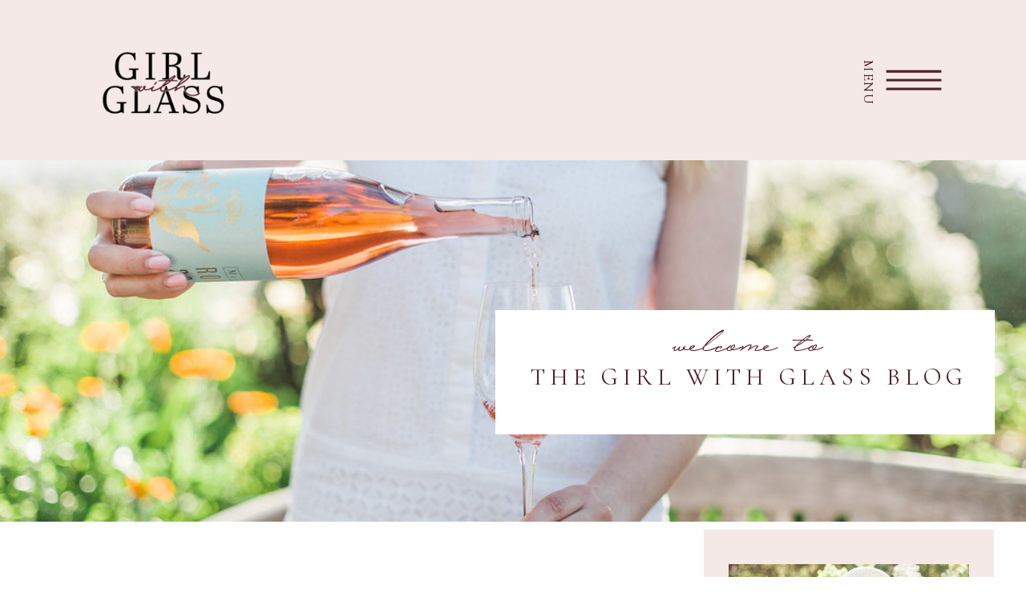

--- FILE ---
content_type: text/html; charset=UTF-8
request_url: https://girlwithglass.com/tag/sonoma-valley/
body_size: 24189
content:
<!DOCTYPE html>
<html lang="en-US" class="d">
<head>

<meta charset="UTF-8">
<meta name="viewport" content="width=device-width, initial-scale=1">
<link rel="icon" type="image/png" href="//static.showit.co/200/AlrRrik4R0Oi4pamfq9ILw/74439/favicon.png" />


<link href="https://fonts.googleapis.com/css?family=Cormorant:regular|Fjalla+One:400|Quicksand:300|Quicksand:regular|Libre+Baskerville:italic|Cormorant:italic|Oswald:regular" rel="stylesheet" type="text/css"/>
<style>
@font-face{font-family:HIJR;src:url('//static.showit.co/file/iQQRiphyRzOvkOemvuCtVw/shared/hijrnotes_personal_use_only-webfont.woff');}
</style>
<script id="init_data" type="application/json">
{"mobile":{"w":320,"defaultTrIn":{"type":"fade"},"defaultTrOut":{"type":"fade"}},"desktop":{"w":1200,"defaultTrIn":{"type":"none"},"defaultTrOut":{"type":"none"}},"sid":"db7tjpypsow1pnhq7w3pdq","break":768,"assetURL":"//static.showit.co","contactFormId":"74439/184132","cfAction":"aHR0cHM6Ly9jbGllbnRzZXJ2aWNlLnNob3dpdC5jby9jb250YWN0Zm9ybQ==","blockData":[{"slug":"header","visible":"a","states":[],"m":{"w":320,"h":81,"background":{"type":"color","color":"#f4e9e6"},"locking":{"scrollOffset":1},"tr":{"in":{"cl":"fadeIn","d":"0.5","dl":"0"},"out":{"cl":"fadeOut","d":"0.5","dl":"0"}}},"d":{"w":1200,"h":200,"background":{"type":"color","color":"#f4e9e6"},"locking":{"scrollOffset":1}}},{"slug":"blog-header-and-quote","visible":"a","states":[],"m":{"w":320,"h":120,"background":{"type":"image","color":"colors-7","image":{"key":"jPYXnz4kROan50m9lGfUSg/74439/blog_wine_category.jpg","aspect_ratio":1.5,"title":"Blog_Wine_Category","type":"asset"},"pos":"cm"},"tr":{"in":{"cl":"slideIn","d":"0.5","dl":"0"}}},"d":{"w":1200,"h":451,"background":{"type":"image","color":"colors-7","image":{"key":"UAYhICVNTg-9vn6tLPntEw/74439/marisamccann-girlwithglass-18.jpg","aspect_ratio":1.49927,"title":"MarisaMcCann-girlwithglass-18","type":"asset"},"pos":"cm","scale":"cover"}}},{"slug":"sidebar","visible":"d","states":[],"m":{"w":320,"h":200,"background":{"type":"color","color":"colors-7"},"tr":{"in":{"cl":"fadeIn","d":"0.5","dl":"0"},"out":{"cl":"fadeOut","d":"0.5","dl":"0"}}},"d":{"w":1200,"h":20,"background":{"type":"color","color":"colors-7"}}},{"slug":"blog-post-layout","visible":"a","states":[{"slug":"view-1","m":{"background":{"type":"none"}},"d":{"background":{"type":"none"}}},{"slug":"view-2","m":{"background":{"type":"none"}},"d":{"background":{"type":"none"}}}],"m":{"w":320,"h":1591,"background":{"type":"color","color":"#FFFFFF"},"nature":"dH","tr":{"in":{"cl":"fadeIn","d":"0.5","dl":"0"},"out":{"cl":"fadeOut","d":"0.5","dl":"0"}}},"d":{"w":1200,"h":760,"background":{"type":"color","color":"#FFFFFF"},"locking":{"offset":100},"nature":"dH"},"stateTrans":[{"d":{"in":{"cl":"fadeIn","d":"0.5","dl":"0","od":"fadeIn"},"out":{"cl":"fadeOut","d":"0.5","dl":"0","od":"fadeOut"}},"m":{"in":{"cl":"fadeIn","d":"0.5","dl":"0","od":"fadeIn"},"out":{"cl":"fadeOut","d":"0.5","dl":"0","od":"fadeOut"}}},{"d":{"in":{"cl":"fadeIn","d":"0.5","dl":"0","od":"fadeIn"},"out":{"cl":"fadeOut","d":"0.5","dl":"0","od":"fadeOut"}},"m":{"in":{"cl":"fadeIn","d":"0.5","dl":"0","od":"fadeIn"},"out":{"cl":"fadeOut","d":"0.5","dl":"0","od":"fadeOut"}}}]},{"slug":"pagination","visible":"a","states":[],"m":{"w":320,"h":81,"background":{"type":"color","color":"#FFFFFF"},"nature":"dH","tr":{"in":{"cl":"fadeIn","d":"0.5","dl":"0"},"out":{"cl":"fadeOut","d":"0.5","dl":"0"}}},"d":{"w":1200,"h":100,"background":{"type":"color","color":"#FFFFFF"},"nature":"dH"}},{"slug":"mobile-categories","visible":"m","states":[],"m":{"w":320,"h":281,"background":{"type":"color","color":"#f4e9e6"},"nature":"dH","tr":{"in":{"cl":"fadeIn","d":"0.5","dl":"0"},"out":{"cl":"fadeOut","d":"0.5","dl":"0"}}},"d":{"w":1200,"h":2431,"background":{"type":"color","color":"#FFFFFF"},"locking":{"offset":100},"nature":"dH"},"wpPostLookup":true},{"slug":"galleries-1","visible":"a","states":[],"m":{"w":320,"h":171,"background":{"type":"color","color":"colors-7"},"tr":{"in":{"cl":"fadeIn","d":"0.5","dl":"0"},"out":{"cl":"fadeOut","d":"0.5","dl":"0"}}},"d":{"w":1200,"h":275,"background":{"type":"color","color":"colors-7"}}},{"slug":"footer","visible":"a","states":[],"m":{"w":320,"h":141,"background":{"type":"color","color":"#f4e9e6"},"tr":{"in":{"cl":"fadeIn","d":"0.5","dl":"0"},"out":{"cl":"fadeOut","d":"0.5","dl":"0"}}},"d":{"w":1200,"h":201,"background":{"type":"color","color":"#f4e9e6"}}},{"slug":"mobile-nav","visible":"m","states":[],"m":{"w":320,"h":500,"background":{"type":"color","color":"#f4e9e6"},"locking":{"side":"t"},"nature":"wH","tr":{"in":{"cl":"fadeIn","d":"0.5","dl":"0"},"out":{"cl":"fadeOut","d":"0.5","dl":"0"}}},"d":{"w":1200,"h":200,"background":{"type":"color","color":"colors-7"}}},{"slug":"menu-open","visible":"d","states":[],"m":{"w":320,"h":571,"background":{"type":"color","color":"#f6eae7"},"locking":{"side":"t"},"nature":"wH","tr":{"in":{"cl":"slideInLeft","d":"0.5","dl":"0"},"out":{"cl":"slideOutLeft","d":"0.5","dl":"0"}}},"d":{"w":1200,"h":280,"background":{"type":"color","color":"#f6eae7"},"locking":{"side":"t"},"tr":{"in":{"cl":"slideInDown","d":"0.5","dl":"0"},"out":{"cl":"slideOutUp","d":"0.5","dl":"0"}}}}],"elementData":[{"type":"graphic","visible":"a","id":"header_0","blockId":"header","m":{"x":-7,"y":-23,"w":128,"h":128,"a":0},"d":{"x":7,"y":-58,"w":317,"h":317,"a":0},"c":{"key":"LOS3G7cqRUSLRe8_KX_kxA/shared/primary_logo_no_taglinepng.png","aspect_ratio":1}},{"type":"icon","visible":"d","id":"header_1","blockId":"header","m":{"x":248,"y":11,"w":60,"h":60,"a":0},"d":{"x":1050,"y":50,"w":100,"h":100,"a":0},"pc":[{"type":"show","block":"menu-open"}]},{"type":"icon","visible":"m","id":"header_2","blockId":"header","m":{"x":248,"y":12,"w":60,"h":60,"a":0},"d":{"x":1060,"y":60,"w":100,"h":100,"a":0},"pc":[{"type":"show","block":"mobile-nav"}]},{"type":"text","visible":"d","id":"header_3","blockId":"header","m":{"x":108,"y":23,"w":105,"h":35,"a":0},"d":{"x":984,"y":86,"w":105,"h":35,"a":90}},{"type":"simple","visible":"d","id":"blog-header-and-quote_0","blockId":"blog-header-and-quote","m":{"x":154,"y":49,"w":166,"h":41,"a":0},"d":{"x":578,"y":187,"w":623,"h":155,"a":0}},{"type":"text","visible":"d","id":"blog-header-and-quote_1","blockId":"blog-header-and-quote","m":{"x":163,"y":56,"w":148,"h":22,"a":0},"d":{"x":617,"y":244,"w":555,"h":81,"a":0}},{"type":"text","visible":"d","id":"blog-header-and-quote_2","blockId":"blog-header-and-quote","m":{"x":159,"y":72,"w":157,"h":18,"a":0},"d":{"x":595,"y":203,"w":589,"h":69,"a":0}},{"type":"simple","visible":"a","id":"sidebar_0","blockId":"sidebar","m":{"x":48,"y":30,"w":224,"h":140,"a":0},"d":{"x":838,"y":10,"w":362,"h":1959,"a":0}},{"type":"icon","visible":"a","id":"sidebar_1","blockId":"sidebar","m":{"x":170,"y":173,"w":26,"h":26,"a":0},"d":{"x":954,"y":702,"w":23,"h":23,"a":0}},{"type":"icon","visible":"a","id":"sidebar_2","blockId":"sidebar","m":{"x":121,"y":173,"w":26,"h":26,"a":0},"d":{"x":1012,"y":702,"w":23,"h":23,"a":0}},{"type":"icon","visible":"a","id":"sidebar_3","blockId":"sidebar","m":{"x":78,"y":173,"w":26,"h":26,"a":0},"d":{"x":1069,"y":702,"w":23,"h":23,"a":0}},{"type":"text","visible":"a","id":"sidebar_4","blockId":"sidebar","m":{"x":103,"y":90,"w":113.39999999999999,"h":21,"a":0},"d":{"x":871,"y":313,"w":296,"h":273,"a":0}},{"type":"graphic","visible":"a","id":"sidebar_5","blockId":"sidebar","m":{"x":114,"y":30,"w":93,"h":140,"a":0},"d":{"x":869,"y":53,"w":300,"h":233,"a":0},"c":{"key":"1mIyfOutSHaMJwB4NIlrUw/shared/capture1.jpg","aspect_ratio":0.66387}},{"type":"graphic","visible":"a","id":"sidebar_6","blockId":"sidebar","m":{"x":48,"y":312,"w":224,"h":147,"a":0},"d":{"x":865,"y":1320,"w":308,"h":203,"a":0,"gs":{"t":"zoom","y":35}},"c":{"key":"MaAPzDeeTDSliuxR1bYkbA/74439/img_0401.jpg","aspect_ratio":0.66667}},{"type":"graphic","visible":"a","id":"sidebar_7","blockId":"sidebar","m":{"x":48,"y":311,"w":224,"h":148,"a":0},"d":{"x":865,"y":819,"w":308,"h":203,"a":0},"c":{"key":"OayPLop4QqCYr0eFQ4BUiQ/74439/hot_air_balloon_napa.jpg","aspect_ratio":1.29964}},{"type":"graphic","visible":"a","id":"sidebar_8","blockId":"sidebar","m":{"x":48,"y":311,"w":224,"h":149,"a":0},"d":{"x":865,"y":1069,"w":308,"h":205,"a":0},"c":{"key":"F4xdKHhmSVCwz6lF6ZdD1w/74439/blog_header.jpg","aspect_ratio":1.5}},{"type":"simple","visible":"a","id":"sidebar_9","blockId":"sidebar","m":{"x":48,"y":30,"w":224,"h":140,"a":0},"d":{"x":897,"y":608,"w":245,"h":60,"a":0}},{"type":"text","visible":"a","id":"sidebar_10","blockId":"sidebar","m":{"x":108,"y":83,"w":105,"h":35,"a":0},"d":{"x":855,"y":619,"w":328,"h":35,"a":0}},{"type":"text","visible":"a","id":"sidebar_11","blockId":"sidebar","m":{"x":108,"y":83,"w":105,"h":35,"a":0},"d":{"x":890,"y":759,"w":258,"h":35,"a":0}},{"type":"simple","visible":"a","id":"sidebar_12","blockId":"sidebar","m":{"x":48.214,"y":90.427,"w":225,"h":40,"a":0},"d":{"x":897,"y":997,"w":245,"h":60,"a":0}},{"type":"text","visible":"a","id":"sidebar_13","blockId":"sidebar","m":{"x":94.713,"y":103.427,"w":132.002,"h":14.002,"a":0},"d":{"x":911,"y":1000,"w":216,"h":46,"a":0}},{"type":"simple","visible":"a","id":"sidebar_14","blockId":"sidebar","m":{"x":48,"y":151.858,"w":225,"h":40,"a":0},"d":{"x":897,"y":1248,"w":245,"h":60,"a":0}},{"type":"text","visible":"a","id":"sidebar_15","blockId":"sidebar","m":{"x":94.713,"y":164.143,"w":132.002,"h":16.002,"a":0},"d":{"x":911,"y":1243,"w":216,"h":57,"a":0}},{"type":"simple","visible":"a","id":"sidebar_16","blockId":"sidebar","m":{"x":48.71,"y":31.144,"w":224.009,"h":40,"a":0},"d":{"x":897,"y":1494,"w":245,"h":60,"a":0}},{"type":"text","visible":"a","id":"sidebar_17","blockId":"sidebar","m":{"x":79.208,"y":44.143,"w":163.011,"h":16.004,"a":0},"d":{"x":914,"y":1491,"w":216,"h":45,"a":0}},{"type":"text","visible":"a","id":"sidebar_18","blockId":"sidebar","m":{"x":108,"y":83,"w":105,"h":35,"a":0},"d":{"x":865,"y":1628,"w":309,"h":72,"a":0}},{"type":"graphic","visible":"a","id":"sidebar_19","blockId":"sidebar","m":{"x":48,"y":76,"w":224,"h":49,"a":0},"d":{"x":869,"y":1686,"w":300,"h":66,"a":0,"gs":{"t":"fit"}},"c":{"key":"MQY7Vw-4QTqfli6aCOYmsg/74439/we521f29.png","aspect_ratio":4.54545}},{"type":"graphic","visible":"a","id":"sidebar_20","blockId":"sidebar","m":{"x":90,"y":30,"w":140,"h":140,"a":0},"d":{"x":917,"y":1707,"w":204,"h":204,"a":0},"c":{"key":"xVDBxKXZTBu2F8rHPAAhBQ/74439/forbes521f29.png","aspect_ratio":1}},{"type":"graphic","visible":"a","id":"sidebar_21","blockId":"sidebar","m":{"x":90,"y":30,"w":140,"h":140,"a":0},"d":{"x":902,"y":1797,"w":247,"h":206,"a":0,"gs":{"t":"fit"}},"c":{"key":"IzLTMpWlRxuiA7WRDwCodA/74439/nvlife_600x300_1.png","aspect_ratio":2}},{"type":"simple","visible":"a","id":"blog-post-layout_view-1_0","blockId":"blog-post-layout","m":{"x":142,"y":451,"w":37,"h":3,"a":0},"d":{"x":175,"y":419,"w":74,"h":1,"a":0}},{"type":"text","visible":"a","id":"blog-post-layout_view-1_1","blockId":"blog-post-layout","m":{"x":32,"y":465,"w":256,"h":208,"a":0},"d":{"x":42,"y":440,"w":340,"h":161,"a":0}},{"type":"text","visible":"a","id":"blog-post-layout_view-1_2","blockId":"blog-post-layout","m":{"x":20,"y":378,"w":280,"h":65,"a":0},"d":{"x":19,"y":338,"w":386,"h":76,"a":0}},{"type":"graphic","visible":"a","id":"blog-post-layout_view-1_3","blockId":"blog-post-layout","m":{"x":44,"y":35,"w":230,"h":330,"a":0,"gs":{"t":"cover","p":105}},"d":{"x":45,"y":103,"w":335,"h":208,"a":0,"gs":{"t":"cover","p":105}},"c":{"key":"qMg08jGXSUaojpFybGOkRw/shared/with_grace_and_gold_collab-21.jpg","aspect_ratio":1.54103}},{"type":"simple","visible":"a","id":"blog-post-layout_view-1_4","blockId":"blog-post-layout","m":{"x":85,"y":21,"w":150,"h":46,"a":0},"d":{"x":93,"y":73,"w":245,"h":60,"a":0}},{"type":"text","visible":"a","id":"blog-post-layout_view-1_5","blockId":"blog-post-layout","m":{"x":20,"y":34,"w":280,"h":20,"a":0},"d":{"x":138,"y":86,"w":155,"h":45,"a":0}},{"type":"simple","visible":"a","id":"blog-post-layout_view-1_6","blockId":"blog-post-layout","m":{"x":103,"y":717,"w":115,"h":36,"a":0},"d":{"x":90,"y":638,"w":245,"h":40,"a":0}},{"type":"text","visible":"a","id":"blog-post-layout_view-1_7","blockId":"blog-post-layout","m":{"x":105,"y":725,"w":111,"h":27,"a":0},"d":{"x":128,"y":648,"w":169,"h":18,"a":0}},{"type":"graphic","visible":"a","id":"blog-post-layout_view-2_0","blockId":"blog-post-layout","m":{"x":44,"y":826,"w":230,"h":330,"a":0,"gs":{"t":"cover","p":105}},"d":{"x":438,"y":104,"w":335,"h":208,"a":0,"gs":{"t":"cover","p":105}},"c":{"key":"qMg08jGXSUaojpFybGOkRw/shared/with_grace_and_gold_collab-21.jpg","aspect_ratio":1.54103}},{"type":"simple","visible":"a","id":"blog-post-layout_view-2_1","blockId":"blog-post-layout","m":{"x":103,"y":1504,"w":115,"h":36,"a":0},"d":{"x":483,"y":639,"w":245,"h":40,"a":0}},{"type":"text","visible":"a","id":"blog-post-layout_view-2_2","blockId":"blog-post-layout","m":{"x":105,"y":1513,"w":111,"h":27,"a":0},"d":{"x":521,"y":649,"w":169,"h":18,"a":0}},{"type":"simple","visible":"a","id":"blog-post-layout_view-2_3","blockId":"blog-post-layout","m":{"x":142,"y":1228,"w":37,"h":3,"a":0},"d":{"x":568,"y":420,"w":74,"h":1,"a":0}},{"type":"text","visible":"a","id":"blog-post-layout_view-2_4","blockId":"blog-post-layout","m":{"x":32,"y":1256,"w":256,"h":208,"a":0},"d":{"x":435,"y":441,"w":340,"h":161,"a":0}},{"type":"text","visible":"a","id":"blog-post-layout_view-2_5","blockId":"blog-post-layout","m":{"x":20,"y":1163,"w":280,"h":54,"a":0},"d":{"x":412,"y":339,"w":386,"h":76,"a":0}},{"type":"simple","visible":"a","id":"blog-post-layout_view-2_6","blockId":"blog-post-layout","m":{"x":85,"y":812,"w":150,"h":46,"a":0},"d":{"x":486,"y":71,"w":245,"h":60,"a":0}},{"type":"text","visible":"a","id":"blog-post-layout_view-2_7","blockId":"blog-post-layout","m":{"x":20,"y":825,"w":280,"h":20,"a":0},"d":{"x":531,"y":84,"w":156,"h":45,"a":0}},{"type":"text","visible":"a","id":"pagination_0","blockId":"pagination","m":{"x":177,"y":29,"w":123,"h":26,"a":0},"d":{"x":624,"y":35,"w":560,"h":30,"a":0}},{"type":"text","visible":"a","id":"pagination_1","blockId":"pagination","m":{"x":20,"y":29,"w":142,"h":22,"a":0},"d":{"x":16,"y":35,"w":560,"h":30,"a":0}},{"type":"simple","visible":"m","id":"mobile-categories_0","blockId":"mobile-categories","m":{"x":85,"y":64,"w":150,"h":46,"a":0},"d":{"x":286,"y":375,"w":245,"h":60,"a":0}},{"type":"text","visible":"m","id":"mobile-categories_1","blockId":"mobile-categories","m":{"x":24,"y":24,"w":280,"h":20,"a":0},"d":{"x":160,"y":388,"w":498,"h":45,"a":0}},{"type":"simple","visible":"d","id":"mobile-categories_2","blockId":"mobile-categories","m":{"x":102.5,"y":369,"w":115,"h":36,"a":0},"d":{"x":181,"y":2343,"w":245,"h":40,"a":0}},{"type":"text","visible":"d","id":"mobile-categories_3","blockId":"mobile-categories","m":{"x":104.5,"y":376,"w":111,"h":27,"a":0},"d":{"x":219,"y":2354,"w":169,"h":18,"a":0}},{"type":"simple","visible":"d","id":"mobile-categories_4","blockId":"mobile-categories","m":{"x":141.5,"y":311,"w":37,"h":3,"a":0},"d":{"x":267,"y":2109,"w":74,"h":1,"a":0}},{"type":"text","visible":"d","id":"mobile-categories_5","blockId":"mobile-categories","m":{"x":20,"y":-22,"w":280,"h":169,"a":0},"d":{"x":52,"y":2130,"w":503,"h":161,"a":0}},{"type":"text","visible":"d","id":"mobile-categories_6","blockId":"mobile-categories","m":{"x":20,"y":237,"w":280,"h":60,"a":0},"d":{"x":55,"y":2053,"w":498,"h":62,"a":0}},{"type":"graphic","visible":"d","id":"mobile-categories_7","blockId":"mobile-categories","m":{"x":-2,"y":700,"w":320,"h":195,"a":0,"gs":{"t":"cover","p":105}},"d":{"x":49,"y":1696,"w":510,"h":316,"a":0,"gs":{"t":"cover","p":105}},"c":{"key":"qMg08jGXSUaojpFybGOkRw/shared/with_grace_and_gold_collab-21.jpg","aspect_ratio":1.54103}},{"type":"simple","visible":"d","id":"mobile-categories_8","blockId":"mobile-categories","m":{"x":48,"y":64,"w":224,"h":297.5,"a":0},"d":{"x":181,"y":1972,"w":245,"h":60,"a":0}},{"type":"text","visible":"d","id":"mobile-categories_9","blockId":"mobile-categories","m":{"x":20,"y":28,"w":280,"h":20,"a":0},"d":{"x":55,"y":1985,"w":498,"h":45,"a":0}},{"type":"simple","visible":"d","id":"mobile-categories_10","blockId":"mobile-categories","m":{"x":102.5,"y":369,"w":115,"h":36,"a":0},"d":{"x":773,"y":2343,"w":245,"h":40,"a":0}},{"type":"text","visible":"d","id":"mobile-categories_11","blockId":"mobile-categories","m":{"x":104.5,"y":376,"w":111,"h":27,"a":0},"d":{"x":811,"y":2354,"w":169,"h":18,"a":0}},{"type":"simple","visible":"d","id":"mobile-categories_12","blockId":"mobile-categories","m":{"x":141.5,"y":311,"w":37,"h":3,"a":0},"d":{"x":859,"y":2109,"w":74,"h":1,"a":0}},{"type":"text","visible":"d","id":"mobile-categories_13","blockId":"mobile-categories","m":{"x":20,"y":-22,"w":280,"h":169,"a":0},"d":{"x":644,"y":2130,"w":503,"h":161,"a":0}},{"type":"text","visible":"d","id":"mobile-categories_14","blockId":"mobile-categories","m":{"x":20,"y":237,"w":280,"h":60,"a":0},"d":{"x":647,"y":2053,"w":498,"h":62,"a":0}},{"type":"graphic","visible":"d","id":"mobile-categories_15","blockId":"mobile-categories","m":{"x":-8,"y":902,"w":320,"h":195,"a":0,"gs":{"t":"cover","p":105}},"d":{"x":641,"y":1696,"w":510,"h":316,"a":0,"gs":{"t":"cover","p":105}},"c":{"key":"qMg08jGXSUaojpFybGOkRw/shared/with_grace_and_gold_collab-21.jpg","aspect_ratio":1.54103}},{"type":"simple","visible":"d","id":"mobile-categories_16","blockId":"mobile-categories","m":{"x":64,"y":600,"w":224,"h":298,"a":0},"d":{"x":773,"y":1972,"w":245,"h":60,"a":0}},{"type":"text","visible":"d","id":"mobile-categories_17","blockId":"mobile-categories","m":{"x":20,"y":28,"w":280,"h":20,"a":0},"d":{"x":647,"y":1985,"w":498,"h":45,"a":0}},{"type":"simple","visible":"m","id":"mobile-categories_18","blockId":"mobile-categories","m":{"x":85,"y":135,"w":150,"h":46,"a":0},"d":{"x":286,"y":375,"w":245,"h":60,"a":0}},{"type":"simple","visible":"m","id":"mobile-categories_19","blockId":"mobile-categories","m":{"x":85,"y":206,"w":150,"h":46,"a":0},"d":{"x":286,"y":375,"w":245,"h":60,"a":0}},{"type":"text","visible":"m","id":"mobile-categories_20","blockId":"mobile-categories","m":{"x":108,"y":72,"w":105,"h":35,"a":0},"d":{"x":548,"y":1198,"w":105,"h":35,"a":0}},{"type":"text","visible":"m","id":"mobile-categories_21","blockId":"mobile-categories","m":{"x":108,"y":134,"w":105,"h":35,"a":0},"d":{"x":558,"y":1208,"w":105,"h":35,"a":0}},{"type":"text","visible":"m","id":"mobile-categories_22","blockId":"mobile-categories","m":{"x":108,"y":214,"w":105,"h":35,"a":0},"d":{"x":558,"y":1208,"w":105,"h":35,"a":0}},{"type":"iframe","visible":"a","id":"galleries-1_0","blockId":"galleries-1","m":{"x":-3,"y":76,"w":828,"h":343,"a":0},"d":{"x":-294,"y":111,"w":1816,"h":327,"a":0}},{"type":"text","visible":"a","id":"galleries-1_1","blockId":"galleries-1","m":{"x":62,"y":17,"w":200,"h":23,"a":0},"d":{"x":445,"y":26,"w":320,"h":23,"a":0}},{"type":"text","visible":"a","id":"footer_0","blockId":"footer","m":{"x":-28,"y":73,"w":377,"h":69,"a":0},"d":{"x":-14,"y":96,"w":1228,"h":20,"a":0}},{"type":"icon","visible":"a","id":"footer_1","blockId":"footer","m":{"x":263,"y":25,"w":24,"h":24,"a":0},"d":{"x":710,"y":41,"w":26,"h":26,"a":0}},{"type":"icon","visible":"a","id":"footer_2","blockId":"footer","m":{"x":188,"y":25,"w":22,"h":22,"a":0},"d":{"x":628,"y":42,"w":25,"h":25,"a":0}},{"type":"icon","visible":"a","id":"footer_3","blockId":"footer","m":{"x":111,"y":24,"w":24,"h":24,"a":0},"d":{"x":547,"y":42,"w":25,"h":25,"a":0}},{"type":"icon","visible":"a","id":"footer_4","blockId":"footer","m":{"x":34,"y":24,"w":24,"h":24,"a":0},"d":{"x":465,"y":42,"w":25,"h":25,"a":0}},{"type":"icon","visible":"a","id":"mobile-nav_0","blockId":"mobile-nav","m":{"x":199,"y":420,"w":23,"h":23,"a":0},"d":{"x":570,"y":70,"w":100,"h":100,"a":0}},{"type":"icon","visible":"a","id":"mobile-nav_1","blockId":"mobile-nav","m":{"x":148,"y":420,"w":24,"h":24,"a":0},"d":{"x":560,"y":60,"w":100,"h":100,"a":0}},{"type":"icon","visible":"a","id":"mobile-nav_2","blockId":"mobile-nav","m":{"x":98,"y":420,"w":24,"h":24,"a":0},"d":{"x":550,"y":50,"w":100,"h":100,"a":0}},{"type":"text","visible":"a","id":"mobile-nav_3","blockId":"mobile-nav","m":{"x":110,"y":347,"w":100,"h":23,"a":0},"d":{"x":755,"y":134,"w":52,"h":26,"a":0},"pc":[{"type":"hide","block":"mobile-nav"}]},{"type":"text","visible":"a","id":"mobile-nav_4","blockId":"mobile-nav","m":{"x":110,"y":289,"w":100,"h":23,"a":0},"d":{"x":745,"y":124,"w":52,"h":26,"a":0},"pc":[{"type":"hide","block":"mobile-nav"}]},{"type":"text","visible":"a","id":"mobile-nav_5","blockId":"mobile-nav","m":{"x":87,"y":230,"w":149,"h":23,"a":0},"d":{"x":735,"y":114,"w":52,"h":26,"a":0},"pc":[{"type":"hide","block":"mobile-nav"}]},{"type":"text","visible":"a","id":"mobile-nav_6","blockId":"mobile-nav","m":{"x":70,"y":173,"w":181,"h":23,"a":0},"d":{"x":725,"y":104,"w":52,"h":26,"a":0},"pc":[{"type":"hide","block":"mobile-nav"}]},{"type":"text","visible":"a","id":"mobile-nav_7","blockId":"mobile-nav","m":{"x":121,"y":57,"w":79,"h":23,"a":0},"d":{"x":705,"y":84,"w":52,"h":26,"a":0},"pc":[{"type":"hide","block":"mobile-nav"}]},{"type":"icon","visible":"a","id":"mobile-nav_8","blockId":"mobile-nav","m":{"x":5,"y":5,"w":30,"h":30,"a":0},"d":{"x":1161,"y":37,"w":35,"h":35,"a":0},"pc":[{"type":"hide","block":"mobile-nav"}]},{"type":"text","visible":"a","id":"mobile-nav_9","blockId":"mobile-nav","m":{"x":109,"y":115,"w":105,"h":35,"a":0},"d":{"x":548,"y":83,"w":105,"h":35,"a":0}},{"type":"icon","visible":"a","id":"menu-open_0","blockId":"menu-open","m":{"x":22,"y":17,"w":32,"h":34,"a":0,"lockV":"t"},"d":{"x":27,"y":17,"w":46,"h":56,"a":0,"lockH":"l"},"pc":[{"type":"hide","block":"menu-open"}]},{"type":"text","visible":"a","id":"menu-open_1","blockId":"menu-open","m":{"x":21,"y":192,"w":114,"h":26,"a":0,"lockV":"t"},"d":{"x":259,"y":60,"w":98,"h":31,"a":0},"pc":[{"type":"hide","block":"menu-open"}]},{"type":"text","visible":"a","id":"menu-open_2","blockId":"menu-open","m":{"x":38,"y":275,"w":79,"h":26,"a":0,"lockV":"t"},"d":{"x":586,"y":147,"w":89,"h":31,"a":0},"pc":[{"type":"hide","block":"menu-open"}]},{"type":"simple","visible":"a","id":"menu-open_3","blockId":"menu-open","m":{"x":158,"y":153,"w":1,"h":217,"a":0},"d":{"x":457,"y":54,"w":1,"h":140,"a":0}},{"type":"text","visible":"a","id":"menu-open_4","blockId":"menu-open","m":{"x":179,"y":192,"w":114,"h":26,"a":0,"lockV":"t"},"d":{"x":542,"y":60,"w":163,"h":31,"a":0},"pc":[{"type":"hide","block":"menu-open"}]},{"type":"text","visible":"a","id":"menu-open_5","blockId":"menu-open","m":{"x":21,"y":312,"w":114,"h":26,"a":0,"lockV":"t"},"d":{"x":226,"y":147,"w":163,"h":31,"a":0},"pc":[{"type":"hide","block":"menu-open"}]},{"type":"simple","visible":"a","id":"menu-open_6","blockId":"menu-open","m":{"x":29,"y":370,"w":253,"h":1,"a":0,"lockV":"t"},"d":{"x":786,"y":54,"w":1,"h":140,"a":0}},{"type":"icon","visible":"a","id":"menu-open_7","blockId":"menu-open","m":{"x":78,"y":404,"w":21,"h":32,"a":0},"d":{"x":859,"y":100,"w":32,"h":24,"a":0}},{"type":"icon","visible":"a","id":"menu-open_8","blockId":"menu-open","m":{"x":169,"y":404,"w":21,"h":32,"a":0},"d":{"x":901,"y":101,"w":32,"h":24,"a":0}},{"type":"icon","visible":"a","id":"menu-open_9","blockId":"menu-open","m":{"x":214,"y":404,"w":21,"h":32,"a":0},"d":{"x":942,"y":101,"w":32,"h":24,"a":0}},{"type":"text","visible":"a","id":"menu-open_10","blockId":"menu-open","m":{"x":179,"y":275,"w":114,"h":26,"a":0,"lockV":"t"},"d":{"x":542,"y":104,"w":163,"h":31,"a":0},"pc":[{"type":"hide","block":"menu-open"}]},{"type":"simple","visible":"m","id":"menu-open_11","blockId":"menu-open","m":{"x":32,"y":152,"w":253,"h":1,"a":0,"lockV":"t"},"d":{"x":764,"y":61,"w":1,"h":140,"a":0}},{"type":"text","visible":"a","id":"menu-open_12","blockId":"menu-open","m":{"x":108,"y":268,"w":105,"h":35,"a":0},"d":{"x":255,"y":104,"w":105,"h":35,"a":0}}]}
</script>
<link rel="stylesheet" type="text/css" href="https://cdnjs.cloudflare.com/ajax/libs/animate.css/3.4.0/animate.min.css" />
<script id="si-jquery" src="https://ajax.googleapis.com/ajax/libs/jquery/1.11.3/jquery.min.js"></script>

<script src="//lib.showit.co/engine/1.3.3/showit-lib.min.js"></script>
<script src="//lib.showit.co/engine/1.3.3/showit.min.js"></script>
<script>

function initPage(){

}
</script>
<link rel="stylesheet" type="text/css" href="//lib.showit.co/engine/1.3.3/showit.css" />
<style id="si-page-css">
html.d {}
html.m {}
.d .st-d-title,.d .se-wpt h1 {color:rgba(28,28,28,1);line-height:1.2;letter-spacing:0.1em;font-size:30px;text-align:center;font-family:'Cormorant';font-weight:400;font-style:normal;}
.d .se-wpt h1 {margin-bottom:30px;}
.d .st-d-title.se-rc a {color:rgba(28,28,28,1);}
.d .st-d-title.se-rc a:hover {text-decoration:underline;color:rgba(28,28,28,1);opacity:0.8;}
.m .st-m-title,.m .se-wpt h1 {color:rgba(28,28,28,1);line-height:1.2;letter-spacing:0.1em;font-size:30px;text-align:center;font-family:'Cormorant';font-weight:400;font-style:normal;}
.m .se-wpt h1 {margin-bottom:20px;}
.m .st-m-title.se-rc a {color:rgba(28,28,28,1);}
.m .st-m-title.se-rc a:hover {text-decoration:underline;color:rgba(28,28,28,1);opacity:0.8;}
.d .st-d-heading,.d .se-wpt h2 {color:rgba(28,28,28,1);text-transform:uppercase;line-height:1.6;letter-spacing:0.2em;font-size:16px;text-align:center;font-family:'Cantarell';font-weight:400;font-style:normal;}
.d .se-wpt h2 {margin-bottom:24px;}
.d .st-d-heading.se-rc a {text-decoration:none;color:rgba(28,28,28,1);}
.d .st-d-heading.se-rc a:hover {text-decoration:underline;color:rgba(28,28,28,1);}
.m .st-m-heading,.m .se-wpt h2 {color:rgba(28,28,28,1);text-transform:uppercase;line-height:1.6;letter-spacing:0.2em;font-size:16px;text-align:center;font-family:'Cantarell';font-weight:400;font-style:normal;}
.m .se-wpt h2 {margin-bottom:20px;}
.m .st-m-heading.se-rc a {text-decoration:none;color:rgba(28,28,28,1);}
.m .st-m-heading.se-rc a:hover {text-decoration:underline;color:rgba(28,28,28,1);}
.d .st-d-subheading,.d .se-wpt h3 {color:rgba(28,28,28,1);line-height:1.6;letter-spacing:0.1em;font-size:18px;text-align:center;font-family:'Cormorant';font-weight:400;font-style:italic;}
.d .se-wpt h3 {margin-bottom:18px;}
.d .st-d-subheading.se-rc a {color:rgba(28,28,28,1);text-decoration:none;}
.d .st-d-subheading.se-rc a:hover {text-decoration:underline;color:rgba(28,28,28,1);}
.m .st-m-subheading,.m .se-wpt h3 {color:rgba(28,28,28,1);line-height:1.6;letter-spacing:0.1em;font-size:18px;text-align:center;font-family:'Cormorant';font-weight:400;font-style:italic;}
.m .se-wpt h3 {margin-bottom:18px;}
.m .st-m-subheading.se-rc a {color:rgba(28,28,28,1);text-decoration:none;}
.m .st-m-subheading.se-rc a:hover {text-decoration:underline;color:rgba(28,28,28,1);}
.d .st-d-paragraph {color:rgba(28,28,28,1);line-height:1.9;letter-spacing:0.1em;font-size:16px;text-align:center;font-family:'Cormorant';font-weight:400;font-style:normal;}
.d .se-wpt p {margin-bottom:16px;}
.d .st-d-paragraph.se-rc a {text-decoration:none;color:rgba(28,28,28,1);}
.d .st-d-paragraph.se-rc a:hover {text-decoration:underline;color:rgba(28,28,28,1);}
.m .st-m-paragraph {color:rgba(28,28,28,1);line-height:1.9;letter-spacing:0.1em;font-size:16px;text-align:center;font-family:'Cormorant';font-weight:400;font-style:normal;}
.m .se-wpt p {margin-bottom:16px;}
.m .st-m-paragraph.se-rc a {text-decoration:none;color:rgba(28,28,28,1);}
.m .st-m-paragraph.se-rc a:hover {text-decoration:underline;color:rgba(28,28,28,1);}
.sib-header {z-index:5;}
.m .sib-header {height:81px;}
.d .sib-header {height:200px;}
.m .sib-header .ss-bg {background-color:rgba(244,233,230,1);}
.d .sib-header .ss-bg {background-color:rgba(244,233,230,1);}
.d .sie-header_0 {left:7px;top:-58px;width:317px;height:317px;}
.m .sie-header_0 {left:-7px;top:-23px;width:128px;height:128px;}
.d .sie-header_0 .se-img {background-repeat:no-repeat;background-size:cover;background-position:50% 50%;}
.m .sie-header_0 .se-img {background-repeat:no-repeat;background-size:cover;background-position:50% 50%;}
.d .sie-header_1 {left:1050px;top:50px;width:100px;height:100px;}
.m .sie-header_1 {left:248px;top:11px;width:60px;height:60px;display:none;}
.d .sie-header_1 svg {fill:rgba(82,31,41,1);}
.m .sie-header_1 svg {fill:rgba(82,31,41,1);}
.d .sie-header_2 {left:1060px;top:60px;width:100px;height:100px;display:none;}
.m .sie-header_2 {left:248px;top:12px;width:60px;height:60px;}
.d .sie-header_2 svg {fill:rgba(82,31,41,1);}
.m .sie-header_2 svg {fill:rgba(82,31,41,1);}
.d .sie-header_3 {left:984px;top:86px;width:105px;height:35px;}
.m .sie-header_3 {left:108px;top:23px;width:105px;height:35px;display:none;}
.d .sie-header_3-text {color:rgba(82,31,41,1);font-size:18px;}
.m .sie-header_3-text {color:rgba(82,31,41,1);}
.d .sie-header_3-text.se-rc a {color:rgba(82,31,41,1);}
.d .sie-header_3-text.se-rc a:hover {color:rgba(82,31,41,1);opacity:0.8;}
.m .sie-header_3-text.se-rc a {color:rgba(82,31,41,1);text-decoration:none;}
.m .sie-header_3-text.se-rc a:hover {color:rgba(82,31,41,1);opacity:0.8;}
.m .sib-blog-header-and-quote {height:120px;}
.d .sib-blog-header-and-quote {height:451px;}
.m .sib-blog-header-and-quote .ss-bg {background-color:rgba(255,255,255,1);}
.d .sib-blog-header-and-quote .ss-bg {background-color:rgba(255,255,255,1);}
.d .sie-blog-header-and-quote_0 {left:578px;top:187px;width:623px;height:155px;}
.m .sie-blog-header-and-quote_0 {left:154px;top:49px;width:166px;height:41px;display:none;}
.d .sie-blog-header-and-quote_0 .se-simple {background-color:rgba(255,255,255,1);}
.m .sie-blog-header-and-quote_0 .se-simple {background-color:rgba(255,255,255,1);}
.d .sie-blog-header-and-quote_1 {left:617px;top:244px;width:555px;height:81px;}
.m .sie-blog-header-and-quote_1 {left:163px;top:56px;width:148px;height:22px;display:none;}
.d .sie-blog-header-and-quote_1-text {color:rgba(82,31,41,1);line-height:1.8;font-size:30px;font-family:'Cormorant';font-weight:400;font-style:normal;}
.m .sie-blog-header-and-quote_1-text {color:rgba(82,31,41,1);line-height:1.8;font-size:20px;font-family:'Cormorant';font-weight:400;font-style:normal;}
.d .sie-blog-header-and-quote_2 {left:595px;top:203px;width:589px;height:69px;}
.m .sie-blog-header-and-quote_2 {left:159px;top:72px;width:157px;height:18px;display:none;}
.d .sie-blog-header-and-quote_2-text {color:rgba(82,31,41,1);text-transform:lowercase;letter-spacing:0em;font-size:42px;font-family:'HIJR';font-weight:400;font-style:normal;}
.m .sie-blog-header-and-quote_2-text {color:rgba(82,31,41,1);text-transform:lowercase;letter-spacing:0em;font-size:42px;font-family:'HIJR';font-weight:400;font-style:normal;}
.sib-sidebar {z-index:3;}
.m .sib-sidebar {height:200px;display:none;}
.d .sib-sidebar {height:20px;}
.m .sib-sidebar .ss-bg {background-color:rgba(255,255,255,1);}
.d .sib-sidebar .ss-bg {background-color:rgba(255,255,255,1);}
.d .sie-sidebar_0 {left:838px;top:10px;width:362px;height:1959px;}
.m .sie-sidebar_0 {left:48px;top:30px;width:224px;height:140px;}
.d .sie-sidebar_0 .se-simple {background-color:rgba(244,233,230,1);}
.m .sie-sidebar_0 .se-simple {background-color:rgba(28,28,28,1);}
.d .sie-sidebar_1 {left:954px;top:702px;width:23px;height:23px;}
.m .sie-sidebar_1 {left:170px;top:173px;width:26px;height:26px;}
.d .sie-sidebar_1:hover {opacity:1;transition-duration:0.5s;-webkit-transition-duration:0.5s;transition-property:opacity;}
.m .sie-sidebar_1:hover {opacity:1;transition-duration:0.5s;-webkit-transition-duration:0.5s;transition-property:opacity;}
.d .sie-sidebar_1 svg {fill:rgba(82,31,41,1);}
.m .sie-sidebar_1 svg {fill:rgba(255,255,255,1);}
.d .sie-sidebar_1 svg:hover {transition-duration:0.5s;-webkit-transition-duration:0.5s;fill:rgba(28,28,28,1);}
.m .sie-sidebar_1 svg:hover {transition-duration:0.5s;-webkit-transition-duration:0.5s;fill:rgba(28,28,28,1);}
.d .sie-sidebar_2 {left:1012px;top:702px;width:23px;height:23px;}
.m .sie-sidebar_2 {left:121px;top:173px;width:26px;height:26px;}
.d .sie-sidebar_2:hover {opacity:1;transition-duration:0.5s;-webkit-transition-duration:0.5s;transition-property:opacity;}
.m .sie-sidebar_2:hover {opacity:1;transition-duration:0.5s;-webkit-transition-duration:0.5s;transition-property:opacity;}
.d .sie-sidebar_2 svg {fill:rgba(82,31,41,1);}
.m .sie-sidebar_2 svg {fill:rgba(255,255,255,1);}
.d .sie-sidebar_2 svg:hover {transition-duration:0.5s;-webkit-transition-duration:0.5s;fill:rgba(28,28,28,1);}
.m .sie-sidebar_2 svg:hover {transition-duration:0.5s;-webkit-transition-duration:0.5s;fill:rgba(28,28,28,1);}
.d .sie-sidebar_3 {left:1069px;top:702px;width:23px;height:23px;}
.m .sie-sidebar_3 {left:78px;top:173px;width:26px;height:26px;}
.d .sie-sidebar_3:hover {opacity:1;transition-duration:0.5s;-webkit-transition-duration:0.5s;transition-property:opacity;}
.m .sie-sidebar_3:hover {opacity:1;transition-duration:0.5s;-webkit-transition-duration:0.5s;transition-property:opacity;}
.d .sie-sidebar_3 svg {fill:rgba(82,31,41,1);}
.m .sie-sidebar_3 svg {fill:rgba(255,255,255,1);}
.d .sie-sidebar_3 svg:hover {transition-duration:0.5s;-webkit-transition-duration:0.5s;fill:rgba(28,28,28,1);}
.m .sie-sidebar_3 svg:hover {transition-duration:0.5s;-webkit-transition-duration:0.5s;fill:rgba(28,28,28,1);}
.d .sie-sidebar_4 {left:871px;top:313px;width:296px;height:273px;}
.m .sie-sidebar_4 {left:103px;top:90px;width:113.39999999999999px;height:21px;}
.d .sie-sidebar_4-text {color:rgba(82,31,41,1);}
.d .sie-sidebar_4-text.se-rc a {color:rgba(82,31,41,1);}
.d .sie-sidebar_4-text.se-rc a:hover {text-decoration:none;color:rgba(82,31,41,1);opacity:0.8;}
.d .sie-sidebar_5 {left:869px;top:53px;width:300px;height:233px;}
.m .sie-sidebar_5 {left:114px;top:30px;width:93px;height:140px;}
.d .sie-sidebar_5 .se-img {background-repeat:no-repeat;background-size:cover;background-position:50% 50%;}
.m .sie-sidebar_5 .se-img {background-repeat:no-repeat;background-size:cover;background-position:50% 50%;}
.d .sie-sidebar_6 {left:865px;top:1320px;width:308px;height:203px;}
.m .sie-sidebar_6 {left:48px;top:312px;width:224px;height:147px;}
.d .sie-sidebar_6 .se-img {background-repeat:no-repeat;background-size:100%;background-position:50% 35%;}
.m .sie-sidebar_6 .se-img {background-repeat:no-repeat;background-size:cover;background-position:50% 50%;}
.d .sie-sidebar_7 {left:865px;top:819px;width:308px;height:203px;}
.m .sie-sidebar_7 {left:48px;top:311px;width:224px;height:148px;}
.d .sie-sidebar_7 .se-img {background-repeat:no-repeat;background-size:cover;background-position:50% 50%;}
.m .sie-sidebar_7 .se-img {background-repeat:no-repeat;background-size:cover;background-position:50% 50%;}
.d .sie-sidebar_8 {left:865px;top:1069px;width:308px;height:205px;}
.m .sie-sidebar_8 {left:48px;top:311px;width:224px;height:149px;}
.d .sie-sidebar_8 .se-img {background-repeat:no-repeat;background-size:cover;background-position:50% 50%;}
.m .sie-sidebar_8 .se-img {background-repeat:no-repeat;background-size:cover;background-position:50% 50%;}
.d .sie-sidebar_9 {left:897px;top:608px;width:245px;height:60px;}
.m .sie-sidebar_9 {left:48px;top:30px;width:224px;height:140px;}
.d .sie-sidebar_9 .se-simple {background-color:rgba(82,31,41,1);}
.m .sie-sidebar_9 .se-simple {background-color:rgba(28,28,28,1);}
.d .sie-sidebar_10 {left:855px;top:619px;width:328px;height:35px;}
.m .sie-sidebar_10 {left:108px;top:83px;width:105px;height:35px;}
.d .sie-sidebar_10-text {color:rgba(255,255,255,1);line-height:1.9;font-size:19px;}
.d .sie-sidebar_11 {left:890px;top:759px;width:258px;height:35px;}
.m .sie-sidebar_11 {left:108px;top:83px;width:105px;height:35px;}
.d .sie-sidebar_11-text {color:rgba(82,31,41,1);text-transform:uppercase;line-height:1.9;letter-spacing:0.2em;font-size:19px;font-family:'Cormorant';font-weight:400;font-style:normal;}
.d .sie-sidebar_11-text.se-rc a {color:rgba(82,31,41,1);text-decoration:none;}
.d .sie-sidebar_11-text.se-rc a:hover {text-decoration:none;color:rgba(82,31,41,1);opacity:0.8;}
.d .sie-sidebar_12 {left:897px;top:997px;width:245px;height:60px;}
.m .sie-sidebar_12 {left:48.214px;top:90.427px;width:225px;height:40px;}
.d .sie-sidebar_12 .se-simple {border-color:rgba(253,204,154,1);border-width:0px;background-color:rgba(82,31,41,1);border-style:solid;border-radius:inherit;}
.m .sie-sidebar_12 .se-simple {border-color:rgba(253,204,154,1);border-width:2px;background-color:rgba(255,255,255,1);border-style:solid;border-radius:inherit;}
.d .sie-sidebar_13 {left:911px;top:1000px;width:216px;height:46px;}
.m .sie-sidebar_13 {left:94.713px;top:103.427px;width:132.002px;height:14.002px;}
.d .sie-sidebar_13:hover {opacity:1;transition-duration:0.5s;-webkit-transition-duration:0.5s;transition-property:opacity;}
.m .sie-sidebar_13:hover {opacity:1;transition-duration:0.5s;-webkit-transition-duration:0.5s;transition-property:opacity;}
.d .sie-sidebar_13-text:hover {transition-duration:0.5s;-webkit-transition-duration:0.5s;color:rgba(255,255,255,1);transition-property:color,size,letter-spacing;}
.m .sie-sidebar_13-text:hover {transition-duration:0.5s;-webkit-transition-duration:0.5s;color:rgba(255,255,255,1);transition-property:color,size,letter-spacing;}
.d .sie-sidebar_13-text {color:rgba(255,255,255,1);text-transform:none;line-height:1.2;letter-spacing:0em;font-size:45px;text-align:center;font-family:'HIJR';font-weight:400;font-style:normal;}
.m .sie-sidebar_13-text {color:rgba(167,152,67,1);text-transform:uppercase;line-height:1.2;letter-spacing:0.1em;font-size:14px;text-align:center;font-family:'Fjalla One';font-weight:400;font-style:normal;}
.d .sie-sidebar_14 {left:897px;top:1248px;width:245px;height:60px;}
.m .sie-sidebar_14 {left:48px;top:151.858px;width:225px;height:40px;}
.d .sie-sidebar_14 .se-simple {border-color:rgba(253,204,154,1);border-width:0px;background-color:rgba(82,31,41,1);border-style:solid;border-radius:inherit;}
.m .sie-sidebar_14 .se-simple {border-color:rgba(253,204,154,1);border-width:2px;background-color:rgba(255,255,255,1);border-style:solid;border-radius:inherit;}
.d .sie-sidebar_15 {left:911px;top:1243px;width:216px;height:57px;}
.m .sie-sidebar_15 {left:94.713px;top:164.143px;width:132.002px;height:16.002px;}
.d .sie-sidebar_15:hover {opacity:1;transition-duration:0.5s;-webkit-transition-duration:0.5s;transition-property:opacity;}
.m .sie-sidebar_15:hover {opacity:1;transition-duration:0.5s;-webkit-transition-duration:0.5s;transition-property:opacity;}
.d .sie-sidebar_15-text:hover {transition-duration:0.5s;-webkit-transition-duration:0.5s;color:rgba(255,255,255,1);transition-property:color,size,letter-spacing;}
.m .sie-sidebar_15-text:hover {transition-duration:0.5s;-webkit-transition-duration:0.5s;color:rgba(255,255,255,1);transition-property:color,size,letter-spacing;}
.d .sie-sidebar_15-text {color:rgba(255,255,255,1);text-transform:none;line-height:1.2;letter-spacing:0em;font-size:51px;text-align:center;font-family:'HIJR';font-weight:400;font-style:normal;}
.m .sie-sidebar_15-text {color:rgba(167,152,67,1);text-transform:uppercase;line-height:1.2;letter-spacing:0.1em;font-size:14px;text-align:center;font-family:'Fjalla One';font-weight:400;font-style:normal;}
.d .sie-sidebar_16 {left:897px;top:1494px;width:245px;height:60px;}
.m .sie-sidebar_16 {left:48.71px;top:31.144px;width:224.009px;height:40px;}
.d .sie-sidebar_16 .se-simple {border-color:rgba(253,204,154,1);border-width:0px;background-color:rgba(82,31,41,1);border-style:solid;border-radius:inherit;}
.m .sie-sidebar_16 .se-simple {border-color:rgba(253,204,154,1);border-width:2px;background-color:rgba(255,255,255,1);border-style:solid;border-radius:inherit;}
.d .sie-sidebar_17 {left:914px;top:1491px;width:216px;height:45px;}
.m .sie-sidebar_17 {left:79.208px;top:44.143px;width:163.011px;height:16.004px;}
.d .sie-sidebar_17:hover {opacity:1;transition-duration:0.5s;-webkit-transition-duration:0.5s;transition-property:opacity;}
.m .sie-sidebar_17:hover {opacity:1;transition-duration:0.5s;-webkit-transition-duration:0.5s;transition-property:opacity;}
.d .sie-sidebar_17-text:hover {transition-duration:0.5s;-webkit-transition-duration:0.5s;color:rgba(255,255,255,1);transition-property:color,size,letter-spacing;}
.m .sie-sidebar_17-text:hover {transition-duration:0.5s;-webkit-transition-duration:0.5s;color:rgba(255,255,255,1);transition-property:color,size,letter-spacing;}
.d .sie-sidebar_17-text {color:rgba(255,255,255,1);text-transform:none;line-height:1.2;letter-spacing:0em;font-size:45px;text-align:center;font-family:'HIJR';font-weight:400;font-style:normal;}
.m .sie-sidebar_17-text {color:rgba(167,152,67,1);text-transform:uppercase;line-height:1.2;letter-spacing:0.1em;font-size:14px;text-align:center;font-family:'Fjalla One';font-weight:400;font-style:normal;}
.d .sie-sidebar_18 {left:865px;top:1628px;width:309px;height:72px;}
.m .sie-sidebar_18 {left:108px;top:83px;width:105px;height:35px;}
.d .sie-sidebar_18-text {color:rgba(82,31,41,1);text-transform:uppercase;line-height:1.4;letter-spacing:0.2em;font-size:19px;font-family:'Cormorant';font-weight:400;font-style:normal;}
.d .sie-sidebar_19 {left:869px;top:1686px;width:300px;height:66px;}
.m .sie-sidebar_19 {left:48px;top:76px;width:224px;height:49px;}
.d .sie-sidebar_19 .se-img {background-repeat:no-repeat;background-size:contain;background-position:50%;}
.m .sie-sidebar_19 .se-img {background-repeat:no-repeat;background-size:cover;background-position:50% 50%;}
.d .sie-sidebar_20 {left:917px;top:1707px;width:204px;height:204px;}
.m .sie-sidebar_20 {left:90px;top:30px;width:140px;height:140px;}
.d .sie-sidebar_20 .se-img {background-repeat:no-repeat;background-size:cover;background-position:50% 50%;}
.m .sie-sidebar_20 .se-img {background-repeat:no-repeat;background-size:cover;background-position:50% 50%;}
.d .sie-sidebar_21 {left:902px;top:1797px;width:247px;height:206px;}
.m .sie-sidebar_21 {left:90px;top:30px;width:140px;height:140px;}
.d .sie-sidebar_21 .se-img {background-repeat:no-repeat;background-size:contain;background-position:50%;}
.m .sie-sidebar_21 .se-img {background-repeat:no-repeat;background-size:cover;background-position:50% 50%;}
.m .sib-blog-post-layout {height:1591px;}
.d .sib-blog-post-layout {height:760px;}
.m .sib-blog-post-layout .ss-bg {background-color:rgba(255,255,255,1);}
.d .sib-blog-post-layout .ss-bg {background-color:rgba(255,255,255,1);}
.m .sib-blog-post-layout.sb-nm-dH .sc {height:1591px;}
.d .sib-blog-post-layout.sb-nd-dH .sc {height:760px;}
.m .sib-blog-post-layout .sis-blog-post-layout_view-1 {background-color:transparent;}
.d .sib-blog-post-layout .sis-blog-post-layout_view-1 {background-color:transparent;}
.d .sie-blog-post-layout_view-1_0 {left:175px;top:419px;width:74px;height:1px;}
.m .sie-blog-post-layout_view-1_0 {left:142px;top:451px;width:37px;height:3px;}
.d .sie-blog-post-layout_view-1_0 .se-simple {background-color:rgba(82,31,41,1);}
.m .sie-blog-post-layout_view-1_0 .se-simple {background-color:rgba(82,31,41,1);}
.d .sie-blog-post-layout_view-1_1 {left:42px;top:440px;width:340px;height:161px;}
.m .sie-blog-post-layout_view-1_1 {left:32px;top:465px;width:256px;height:208px;}
.d .sie-blog-post-layout_view-1_1-text {color:rgba(82,31,41,1);line-height:1.5;letter-spacing:0.05em;font-size:15px;text-align:center;font-family:'Cormorant';font-weight:400;font-style:normal;overflow:hidden;}
.m .sie-blog-post-layout_view-1_1-text {color:rgba(82,31,41,1);line-height:1.5;letter-spacing:0.05em;font-size:14px;text-align:center;font-family:'Cormorant';font-weight:400;font-style:normal;overflow:hidden;}
.d .sie-blog-post-layout_view-1_2 {left:19px;top:338px;width:386px;height:76px;}
.m .sie-blog-post-layout_view-1_2 {left:20px;top:378px;width:280px;height:65px;}
.d .sie-blog-post-layout_view-1_2:hover {opacity:1;transition-duration:0.5s;-webkit-transition-duration:0.5s;transition-property:opacity;}
.m .sie-blog-post-layout_view-1_2:hover {opacity:1;transition-duration:0.5s;-webkit-transition-duration:0.5s;transition-property:opacity;}
.d .sie-blog-post-layout_view-1_2-text:hover {transition-duration:0.5s;-webkit-transition-duration:0.5s;color:rgba(82,31,41,1);transition-property:color,size,letter-spacing;}
.m .sie-blog-post-layout_view-1_2-text:hover {transition-duration:0.5s;-webkit-transition-duration:0.5s;color:rgba(82,31,41,1);transition-property:color,size,letter-spacing;}
.d .sie-blog-post-layout_view-1_2-text {color:rgba(82,31,41,1);text-transform:none;line-height:1.1;letter-spacing:0.05em;font-size:29px;text-align:center;font-family:'Cormorant';font-weight:400;font-style:normal;overflow:hidden;}
.m .sie-blog-post-layout_view-1_2-text {color:rgba(82,31,41,1);text-transform:none;line-height:1.5;letter-spacing:0.05em;font-size:16px;text-align:center;font-family:'Cormorant';font-weight:400;font-style:normal;overflow:hidden;}
.d .sie-blog-post-layout_view-1_3 {left:45px;top:103px;width:335px;height:208px;}
.m .sie-blog-post-layout_view-1_3 {left:44px;top:35px;width:230px;height:330px;}
.d .sie-blog-post-layout_view-1_3 .se-img img {object-fit: cover;object-position: 50% 50%;height: 100%;width: 100%;}
.m .sie-blog-post-layout_view-1_3 .se-img img {object-fit: cover;object-position: 50% 50%;height: 100%;width: 100%;}
.d .sie-blog-post-layout_view-1_4 {left:93px;top:73px;width:245px;height:60px;}
.m .sie-blog-post-layout_view-1_4 {left:85px;top:21px;width:150px;height:46px;}
.d .sie-blog-post-layout_view-1_4 .se-simple {background-color:rgba(82,31,41,1);}
.m .sie-blog-post-layout_view-1_4 .se-simple {background-color:rgba(82,31,41,1);}
.d .sie-blog-post-layout_view-1_5 {left:138px;top:86px;width:155px;height:45px;}
.m .sie-blog-post-layout_view-1_5 {left:20px;top:34px;width:280px;height:20px;}
.d .sie-blog-post-layout_view-1_5:hover {opacity:1;transition-duration:0.5s;-webkit-transition-duration:0.5s;transition-property:opacity;}
.m .sie-blog-post-layout_view-1_5:hover {opacity:1;transition-duration:0.5s;-webkit-transition-duration:0.5s;transition-property:opacity;}
.d .sie-blog-post-layout_view-1_5-text:hover {transition-duration:0.5s;-webkit-transition-duration:0.5s;color:rgba(255,255,255,1);transition-property:color,size,letter-spacing;}
.m .sie-blog-post-layout_view-1_5-text:hover {transition-duration:0.5s;-webkit-transition-duration:0.5s;color:rgba(255,255,255,1);transition-property:color,size,letter-spacing;}
.d .sie-blog-post-layout_view-1_5-text {color:rgba(255,255,255,1);text-transform:uppercase;line-height:1.9;letter-spacing:0.2em;font-size:19px;text-align:center;font-family:'Cormorant';font-weight:400;font-style:normal;overflow:hidden;white-space:nowrap;}
.m .sie-blog-post-layout_view-1_5-text {color:rgba(255,255,255,1);text-transform:uppercase;line-height:1.5;letter-spacing:0.1em;font-size:14px;text-align:center;font-family:'Cormorant';font-weight:400;font-style:normal;overflow:hidden;white-space:nowrap;}
.d .sie-blog-post-layout_view-1_6 {left:90px;top:638px;width:245px;height:40px;}
.m .sie-blog-post-layout_view-1_6 {left:103px;top:717px;width:115px;height:36px;}
.d .sie-blog-post-layout_view-1_6 .se-simple {background-color:rgba(244,233,230,1);}
.m .sie-blog-post-layout_view-1_6 .se-simple {background-color:rgba(244,233,230,1);}
.d .sie-blog-post-layout_view-1_7 {left:128px;top:648px;width:169px;height:18px;}
.m .sie-blog-post-layout_view-1_7 {left:105px;top:725px;width:111px;height:27px;}
.d .sie-blog-post-layout_view-1_7-text {color:rgba(82,31,41,1);text-transform:uppercase;line-height:1.5;letter-spacing:0.2em;font-size:14px;text-align:center;font-family:'Cormorant';font-weight:400;font-style:normal;}
.m .sie-blog-post-layout_view-1_7-text {color:rgba(82,31,41,1);text-transform:uppercase;line-height:1.5;letter-spacing:0.1em;font-size:12px;text-align:center;font-family:'Cormorant';font-weight:400;font-style:normal;}
.m .sib-blog-post-layout .sis-blog-post-layout_view-2 {background-color:transparent;}
.d .sib-blog-post-layout .sis-blog-post-layout_view-2 {background-color:transparent;}
.d .sie-blog-post-layout_view-2_0 {left:438px;top:104px;width:335px;height:208px;}
.m .sie-blog-post-layout_view-2_0 {left:44px;top:826px;width:230px;height:330px;}
.d .sie-blog-post-layout_view-2_0 .se-img img {object-fit: cover;object-position: 50% 50%;height: 100%;width: 100%;}
.m .sie-blog-post-layout_view-2_0 .se-img img {object-fit: cover;object-position: 50% 50%;height: 100%;width: 100%;}
.d .sie-blog-post-layout_view-2_1 {left:483px;top:639px;width:245px;height:40px;}
.m .sie-blog-post-layout_view-2_1 {left:103px;top:1504px;width:115px;height:36px;}
.d .sie-blog-post-layout_view-2_1 .se-simple {background-color:rgba(244,233,230,1);}
.m .sie-blog-post-layout_view-2_1 .se-simple {background-color:rgba(244,233,230,1);}
.d .sie-blog-post-layout_view-2_2 {left:521px;top:649px;width:169px;height:18px;}
.m .sie-blog-post-layout_view-2_2 {left:105px;top:1513px;width:111px;height:27px;}
.d .sie-blog-post-layout_view-2_2-text {color:rgba(82,31,41,1);text-transform:uppercase;line-height:1.5;letter-spacing:0.2em;font-size:14px;text-align:center;font-family:'Cormorant';font-weight:400;font-style:normal;}
.m .sie-blog-post-layout_view-2_2-text {color:rgba(82,31,41,1);text-transform:uppercase;line-height:1.5;letter-spacing:0.1em;font-size:12px;text-align:center;font-family:'Cormorant';font-weight:400;font-style:normal;}
.d .sie-blog-post-layout_view-2_3 {left:568px;top:420px;width:74px;height:1px;}
.m .sie-blog-post-layout_view-2_3 {left:142px;top:1228px;width:37px;height:3px;}
.d .sie-blog-post-layout_view-2_3 .se-simple {background-color:rgba(82,31,41,1);}
.m .sie-blog-post-layout_view-2_3 .se-simple {background-color:rgba(82,31,41,1);}
.d .sie-blog-post-layout_view-2_4 {left:435px;top:441px;width:340px;height:161px;}
.m .sie-blog-post-layout_view-2_4 {left:32px;top:1256px;width:256px;height:208px;}
.d .sie-blog-post-layout_view-2_4-text {color:rgba(82,31,41,1);line-height:1.5;letter-spacing:0.05em;font-size:15px;text-align:center;font-family:'Cormorant';font-weight:400;font-style:normal;overflow:hidden;}
.m .sie-blog-post-layout_view-2_4-text {color:rgba(82,31,41,1);line-height:1.5;letter-spacing:0.05em;font-size:14px;text-align:center;font-family:'Cormorant';font-weight:400;font-style:normal;overflow:hidden;}
.d .sie-blog-post-layout_view-2_5 {left:412px;top:339px;width:386px;height:76px;}
.m .sie-blog-post-layout_view-2_5 {left:20px;top:1163px;width:280px;height:54px;}
.d .sie-blog-post-layout_view-2_5-text {color:rgba(82,31,41,1);text-transform:none;line-height:1.1;letter-spacing:0.05em;font-size:29px;text-align:center;font-family:'Cormorant';font-weight:400;font-style:normal;overflow:hidden;}
.m .sie-blog-post-layout_view-2_5-text {color:rgba(82,31,41,1);text-transform:none;line-height:1.5;letter-spacing:0.05em;font-size:16px;text-align:center;font-family:'Cormorant';font-weight:400;font-style:normal;overflow:hidden;}
.d .sie-blog-post-layout_view-2_6 {left:486px;top:71px;width:245px;height:60px;}
.m .sie-blog-post-layout_view-2_6 {left:85px;top:812px;width:150px;height:46px;}
.d .sie-blog-post-layout_view-2_6 .se-simple {background-color:rgba(82,31,41,1);}
.m .sie-blog-post-layout_view-2_6 .se-simple {background-color:rgba(82,31,41,1);}
.d .sie-blog-post-layout_view-2_7 {left:531px;top:84px;width:156px;height:45px;}
.m .sie-blog-post-layout_view-2_7 {left:20px;top:825px;width:280px;height:20px;}
.d .sie-blog-post-layout_view-2_7-text {color:rgba(255,255,255,1);text-transform:uppercase;line-height:1.9;letter-spacing:0.2em;font-size:19px;text-align:center;font-family:'Cormorant';font-weight:400;font-style:normal;overflow:hidden;white-space:nowrap;}
.m .sie-blog-post-layout_view-2_7-text {color:rgba(255,255,255,1);text-transform:uppercase;line-height:1.5;letter-spacing:0.1em;font-size:14px;text-align:center;font-family:'Cormorant';font-weight:400;font-style:normal;overflow:hidden;white-space:nowrap;}
.m .sib-pagination {height:81px;}
.d .sib-pagination {height:100px;}
.m .sib-pagination .ss-bg {background-color:rgba(255,255,255,1);}
.d .sib-pagination .ss-bg {background-color:rgba(255,255,255,1);}
.m .sib-pagination.sb-nm-dH .sc {height:81px;}
.d .sib-pagination.sb-nd-dH .sc {height:100px;}
.d .sie-pagination_0 {left:624px;top:35px;width:560px;height:30px;}
.m .sie-pagination_0 {left:177px;top:29px;width:123px;height:26px;}
.d .sie-pagination_0-text {color:rgba(82,31,41,1);text-transform:uppercase;text-align:right;font-family:'Cormorant';font-weight:400;font-style:normal;}
.m .sie-pagination_0-text {color:rgba(82,31,41,1);font-size:14px;text-align:right;font-family:'Cormorant';font-weight:400;font-style:normal;}
.d .sie-pagination_1 {left:16px;top:35px;width:560px;height:30px;}
.m .sie-pagination_1 {left:20px;top:29px;width:142px;height:22px;}
.d .sie-pagination_1-text {color:rgba(82,31,41,1);text-transform:uppercase;text-align:left;font-family:'Cormorant';font-weight:400;font-style:normal;}
.m .sie-pagination_1-text {color:rgba(82,31,41,1);font-size:14px;text-align:left;font-family:'Cormorant';font-weight:400;font-style:normal;}
.m .sib-mobile-categories {height:281px;}
.d .sib-mobile-categories {height:2431px;display:none;}
.m .sib-mobile-categories .ss-bg {background-color:rgba(244,233,230,1);}
.d .sib-mobile-categories .ss-bg {background-color:rgba(255,255,255,1);}
.m .sib-mobile-categories.sb-nm-dH .sc {height:281px;}
.d .sib-mobile-categories.sb-nd-dH .sc {height:2431px;}
.d .sie-mobile-categories_0 {left:286px;top:375px;width:245px;height:60px;display:none;}
.m .sie-mobile-categories_0 {left:85px;top:64px;width:150px;height:46px;}
.d .sie-mobile-categories_0 .se-simple {background-color:rgba(82,31,41,1);}
.m .sie-mobile-categories_0 .se-simple {background-color:rgba(82,31,41,1);}
.d .sie-mobile-categories_1 {left:160px;top:388px;width:498px;height:45px;display:none;}
.m .sie-mobile-categories_1 {left:24px;top:24px;width:280px;height:20px;}
.d .sie-mobile-categories_1-text {color:rgba(255,255,255,1);text-transform:uppercase;line-height:1.9;letter-spacing:0.2em;font-size:19px;text-align:center;font-family:'Cormorant';font-weight:400;font-style:normal;overflow:hidden;white-space:nowrap;}
.m .sie-mobile-categories_1-text {color:rgba(82,31,41,1);text-transform:uppercase;line-height:1.5;letter-spacing:0.1em;font-size:18px;text-align:center;font-family:'Cormorant';font-weight:400;font-style:normal;}
.d .sie-mobile-categories_2 {left:181px;top:2343px;width:245px;height:40px;}
.m .sie-mobile-categories_2 {left:102.5px;top:369px;width:115px;height:36px;display:none;}
.d .sie-mobile-categories_2 .se-simple {background-color:rgba(244,233,230,1);}
.m .sie-mobile-categories_2 .se-simple {background-color:rgba(219,222,227,1);}
.d .sie-mobile-categories_3 {left:219px;top:2354px;width:169px;height:18px;}
.m .sie-mobile-categories_3 {left:104.5px;top:376px;width:111px;height:27px;display:none;}
.d .sie-mobile-categories_3-text {color:rgba(82,31,41,1);text-transform:uppercase;line-height:1.5;letter-spacing:0.2em;font-size:14px;text-align:center;font-family:'Cormorant';font-weight:400;font-style:normal;}
.m .sie-mobile-categories_3-text {color:rgba(255,255,255,1);text-transform:uppercase;line-height:1.5;letter-spacing:0.1em;font-size:14px;text-align:center;font-family:'Quicksand';font-weight:300;font-style:normal;}
.d .sie-mobile-categories_4 {left:267px;top:2109px;width:74px;height:1px;}
.m .sie-mobile-categories_4 {left:141.5px;top:311px;width:37px;height:3px;display:none;}
.d .sie-mobile-categories_4 .se-simple {background-color:rgba(82,31,41,1);}
.m .sie-mobile-categories_4 .se-simple {background-color:rgba(244,235,228,1);}
.d .sie-mobile-categories_5 {left:52px;top:2130px;width:503px;height:161px;}
.m .sie-mobile-categories_5 {left:20px;top:-22px;width:280px;height:169px;display:none;}
.d .sie-mobile-categories_5-text {color:rgba(82,31,41,1);line-height:1.5;letter-spacing:0.05em;font-size:15px;text-align:center;font-family:'Cormorant';font-weight:400;font-style:normal;overflow:hidden;}
.m .sie-mobile-categories_5-text {color:rgba(136,136,136,1);line-height:1.5;letter-spacing:0.05em;font-size:13px;text-align:left;font-family:'Quicksand';font-weight:400;font-style:normal;}
.d .sie-mobile-categories_6 {left:55px;top:2053px;width:498px;height:62px;}
.m .sie-mobile-categories_6 {left:20px;top:237px;width:280px;height:60px;display:none;}
.d .sie-mobile-categories_6-text {color:rgba(82,31,41,1);text-transform:none;line-height:1.5;letter-spacing:0.05em;font-size:29px;text-align:center;font-family:'Cormorant';font-weight:400;font-style:normal;overflow:hidden;}
.m .sie-mobile-categories_6-text {color:rgba(224,211,202,1);text-transform:lowercase;line-height:1.5;letter-spacing:0.05em;font-size:14px;text-align:center;font-family:'Libre Baskerville';font-weight:400;font-style:italic;overflow:hidden;}
.d .sie-mobile-categories_7 {left:49px;top:1696px;width:510px;height:316px;}
.m .sie-mobile-categories_7 {left:-2px;top:700px;width:320px;height:195px;display:none;}
.d .sie-mobile-categories_7 .se-img {background-repeat:no-repeat;background-size:cover;background-position:50% 50%;}
.m .sie-mobile-categories_7 .se-img {background-repeat:no-repeat;background-size:cover;background-position:50% 50%;}
.d .sie-mobile-categories_8 {left:181px;top:1972px;width:245px;height:60px;}
.m .sie-mobile-categories_8 {left:48px;top:64px;width:224px;height:297.5px;display:none;}
.d .sie-mobile-categories_8 .se-simple {background-color:rgba(82,31,41,1);}
.m .sie-mobile-categories_8 .se-simple {background-color:rgba(28,28,28,1);}
.d .sie-mobile-categories_9 {left:55px;top:1985px;width:498px;height:45px;}
.m .sie-mobile-categories_9 {left:20px;top:28px;width:280px;height:20px;display:none;}
.d .sie-mobile-categories_9-text {color:rgba(255,255,255,1);text-transform:uppercase;line-height:1.9;letter-spacing:0.2em;font-size:19px;text-align:center;font-family:'Cormorant';font-weight:400;font-style:normal;overflow:hidden;white-space:nowrap;}
.m .sie-mobile-categories_9-text {color:rgba(136,136,136,1);text-transform:uppercase;line-height:1.5;letter-spacing:0.1em;font-size:14px;text-align:center;font-family:'Quicksand';font-weight:300;font-style:normal;}
.d .sie-mobile-categories_10 {left:773px;top:2343px;width:245px;height:40px;}
.m .sie-mobile-categories_10 {left:102.5px;top:369px;width:115px;height:36px;display:none;}
.d .sie-mobile-categories_10 .se-simple {background-color:rgba(244,233,230,1);}
.m .sie-mobile-categories_10 .se-simple {background-color:rgba(219,222,227,1);}
.d .sie-mobile-categories_11 {left:811px;top:2354px;width:169px;height:18px;}
.m .sie-mobile-categories_11 {left:104.5px;top:376px;width:111px;height:27px;display:none;}
.d .sie-mobile-categories_11-text {color:rgba(82,31,41,1);text-transform:uppercase;line-height:1.5;letter-spacing:0.2em;font-size:14px;text-align:center;font-family:'Cormorant';font-weight:400;font-style:normal;}
.m .sie-mobile-categories_11-text {color:rgba(255,255,255,1);text-transform:uppercase;line-height:1.5;letter-spacing:0.1em;font-size:14px;text-align:center;font-family:'Quicksand';font-weight:300;font-style:normal;}
.d .sie-mobile-categories_12 {left:859px;top:2109px;width:74px;height:1px;}
.m .sie-mobile-categories_12 {left:141.5px;top:311px;width:37px;height:3px;display:none;}
.d .sie-mobile-categories_12 .se-simple {background-color:rgba(82,31,41,1);}
.m .sie-mobile-categories_12 .se-simple {background-color:rgba(244,235,228,1);}
.d .sie-mobile-categories_13 {left:644px;top:2130px;width:503px;height:161px;}
.m .sie-mobile-categories_13 {left:20px;top:-22px;width:280px;height:169px;display:none;}
.d .sie-mobile-categories_13-text {color:rgba(82,31,41,1);line-height:1.5;letter-spacing:0.05em;font-size:15px;text-align:center;font-family:'Cormorant';font-weight:400;font-style:normal;overflow:hidden;}
.m .sie-mobile-categories_13-text {color:rgba(136,136,136,1);line-height:1.5;letter-spacing:0.05em;font-size:13px;text-align:left;font-family:'Quicksand';font-weight:400;font-style:normal;}
.d .sie-mobile-categories_14 {left:647px;top:2053px;width:498px;height:62px;}
.m .sie-mobile-categories_14 {left:20px;top:237px;width:280px;height:60px;display:none;}
.d .sie-mobile-categories_14-text {color:rgba(82,31,41,1);text-transform:none;line-height:1.5;letter-spacing:0.05em;font-size:29px;text-align:center;font-family:'Cormorant';font-weight:400;font-style:normal;overflow:hidden;}
.m .sie-mobile-categories_14-text {color:rgba(224,211,202,1);text-transform:lowercase;line-height:1.5;letter-spacing:0.05em;font-size:14px;text-align:center;font-family:'Libre Baskerville';font-weight:400;font-style:italic;overflow:hidden;}
.d .sie-mobile-categories_15 {left:641px;top:1696px;width:510px;height:316px;}
.m .sie-mobile-categories_15 {left:-8px;top:902px;width:320px;height:195px;display:none;}
.d .sie-mobile-categories_15 .se-img {background-repeat:no-repeat;background-size:cover;background-position:50% 50%;}
.m .sie-mobile-categories_15 .se-img {background-repeat:no-repeat;background-size:cover;background-position:50% 50%;}
.d .sie-mobile-categories_16 {left:773px;top:1972px;width:245px;height:60px;}
.m .sie-mobile-categories_16 {left:64px;top:600px;width:224px;height:298px;display:none;}
.d .sie-mobile-categories_16 .se-simple {background-color:rgba(82,31,41,1);}
.m .sie-mobile-categories_16 .se-simple {background-color:rgba(28,28,28,1);}
.d .sie-mobile-categories_17 {left:647px;top:1985px;width:498px;height:45px;}
.m .sie-mobile-categories_17 {left:20px;top:28px;width:280px;height:20px;display:none;}
.d .sie-mobile-categories_17-text {color:rgba(255,255,255,1);text-transform:uppercase;line-height:1.9;letter-spacing:0.2em;font-size:19px;text-align:center;font-family:'Cormorant';font-weight:400;font-style:normal;overflow:hidden;white-space:nowrap;}
.m .sie-mobile-categories_17-text {color:rgba(136,136,136,1);text-transform:uppercase;line-height:1.5;letter-spacing:0.1em;font-size:14px;text-align:center;font-family:'Quicksand';font-weight:300;font-style:normal;}
.d .sie-mobile-categories_18 {left:286px;top:375px;width:245px;height:60px;display:none;}
.m .sie-mobile-categories_18 {left:85px;top:135px;width:150px;height:46px;}
.d .sie-mobile-categories_18 .se-simple {background-color:rgba(82,31,41,1);}
.m .sie-mobile-categories_18 .se-simple {background-color:rgba(82,31,41,1);}
.d .sie-mobile-categories_19 {left:286px;top:375px;width:245px;height:60px;display:none;}
.m .sie-mobile-categories_19 {left:85px;top:206px;width:150px;height:46px;}
.d .sie-mobile-categories_19 .se-simple {background-color:rgba(82,31,41,1);}
.m .sie-mobile-categories_19 .se-simple {background-color:rgba(82,31,41,1);}
.d .sie-mobile-categories_20 {left:548px;top:1198px;width:105px;height:35px;display:none;}
.m .sie-mobile-categories_20 {left:108px;top:72px;width:105px;height:35px;}
.m .sie-mobile-categories_20-text {color:rgba(255,255,255,1);text-transform:lowercase;letter-spacing:0em;font-size:30px;font-family:'HIJR';font-weight:400;font-style:normal;}
.d .sie-mobile-categories_21 {left:558px;top:1208px;width:105px;height:35px;display:none;}
.m .sie-mobile-categories_21 {left:108px;top:134px;width:105px;height:35px;}
.m .sie-mobile-categories_21-text {color:rgba(255,255,255,1);text-transform:lowercase;letter-spacing:0em;font-size:36px;font-family:'HIJR';font-weight:400;font-style:normal;}
.d .sie-mobile-categories_22 {left:558px;top:1208px;width:105px;height:35px;display:none;}
.m .sie-mobile-categories_22 {left:108px;top:214px;width:105px;height:35px;}
.m .sie-mobile-categories_22-text {color:rgba(255,255,255,1);text-transform:lowercase;letter-spacing:0em;font-size:30px;font-family:'HIJR';font-weight:400;font-style:normal;}
.m .sib-galleries-1 {height:171px;}
.d .sib-galleries-1 {height:275px;}
.m .sib-galleries-1 .ss-bg {background-color:rgba(255,255,255,1);}
.d .sib-galleries-1 .ss-bg {background-color:rgba(255,255,255,1);}
.d .sie-galleries-1_0 {left:-294px;top:111px;width:1816px;height:327px;}
.m .sie-galleries-1_0 {left:-3px;top:76px;width:828px;height:343px;}
.d .sie-galleries-1_0 .si-embed {transform-origin:left top 0;transform:scale(1, 1);width:1816px;height:327px;}
.m .sie-galleries-1_0 .si-embed {transform-origin:left top 0;transform:scale(1, 1);width:828px;height:343px;}
.d .sie-galleries-1_1 {left:445px;top:26px;width:320px;height:23px;}
.m .sie-galleries-1_1 {left:62px;top:17px;width:200px;height:23px;}
.m .sie-galleries-1_1-text {font-size:12px;}
.sib-footer {z-index:3;}
.m .sib-footer {height:141px;}
.d .sib-footer {height:201px;}
.m .sib-footer .ss-bg {background-color:rgba(244,233,230,1);}
.d .sib-footer .ss-bg {background-color:rgba(244,233,230,1);}
.d .sie-footer_0 {left:-14px;top:96px;width:1228px;height:20px;}
.m .sie-footer_0 {left:-28px;top:73px;width:377px;height:69px;}
.d .sie-footer_0-text {color:rgba(82,31,41,1);text-transform:uppercase;font-size:14px;font-family:'Cormorant';font-weight:400;font-style:normal;}
.m .sie-footer_0-text {color:rgba(82,31,41,1);text-transform:uppercase;font-size:9px;font-family:'Cormorant';font-weight:400;font-style:normal;}
.d .sie-footer_1 {left:710px;top:41px;width:26px;height:26px;}
.m .sie-footer_1 {left:263px;top:25px;width:24px;height:24px;}
.d .sie-footer_1:hover {opacity:1;transition-duration:0.5s;-webkit-transition-duration:0.5s;transition-property:opacity;}
.m .sie-footer_1:hover {opacity:1;transition-duration:0.5s;-webkit-transition-duration:0.5s;transition-property:opacity;}
.d .sie-footer_1 svg {fill:rgba(82,31,41,1);}
.m .sie-footer_1 svg {fill:rgba(82,31,41,1);}
.d .sie-footer_1 svg:hover {transition-duration:0.5s;-webkit-transition-duration:0.5s;fill:rgba(28,28,28,1);}
.m .sie-footer_1 svg:hover {transition-duration:0.5s;-webkit-transition-duration:0.5s;fill:rgba(28,28,28,1);}
.d .sie-footer_2 {left:628px;top:42px;width:25px;height:25px;}
.m .sie-footer_2 {left:188px;top:25px;width:22px;height:22px;}
.d .sie-footer_2:hover {opacity:1;transition-duration:0.5s;-webkit-transition-duration:0.5s;transition-property:opacity;}
.m .sie-footer_2:hover {opacity:1;transition-duration:0.5s;-webkit-transition-duration:0.5s;transition-property:opacity;}
.d .sie-footer_2 svg {fill:rgba(82,31,41,1);}
.m .sie-footer_2 svg {fill:rgba(82,31,41,1);}
.d .sie-footer_2 svg:hover {transition-duration:0.5s;-webkit-transition-duration:0.5s;fill:rgba(28,28,28,1);}
.m .sie-footer_2 svg:hover {transition-duration:0.5s;-webkit-transition-duration:0.5s;fill:rgba(28,28,28,1);}
.d .sie-footer_3 {left:547px;top:42px;width:25px;height:25px;}
.m .sie-footer_3 {left:111px;top:24px;width:24px;height:24px;}
.d .sie-footer_3:hover {opacity:1;transition-duration:0.5s;-webkit-transition-duration:0.5s;transition-property:opacity;}
.m .sie-footer_3:hover {opacity:1;transition-duration:0.5s;-webkit-transition-duration:0.5s;transition-property:opacity;}
.d .sie-footer_3 svg {fill:rgba(82,31,41,1);}
.m .sie-footer_3 svg {fill:rgba(82,31,41,1);}
.d .sie-footer_3 svg:hover {transition-duration:0.5s;-webkit-transition-duration:0.5s;fill:rgba(28,28,28,1);}
.m .sie-footer_3 svg:hover {transition-duration:0.5s;-webkit-transition-duration:0.5s;fill:rgba(28,28,28,1);}
.d .sie-footer_4 {left:465px;top:42px;width:25px;height:25px;}
.m .sie-footer_4 {left:34px;top:24px;width:24px;height:24px;}
.d .sie-footer_4:hover {opacity:1;transition-duration:0.5s;-webkit-transition-duration:0.5s;transition-property:opacity;}
.m .sie-footer_4:hover {opacity:1;transition-duration:0.5s;-webkit-transition-duration:0.5s;transition-property:opacity;}
.d .sie-footer_4 svg {fill:rgba(82,31,41,1);}
.m .sie-footer_4 svg {fill:rgba(82,31,41,1);}
.d .sie-footer_4 svg:hover {transition-duration:0.5s;-webkit-transition-duration:0.5s;fill:rgba(28,28,28,1);}
.m .sie-footer_4 svg:hover {transition-duration:0.5s;-webkit-transition-duration:0.5s;fill:rgba(28,28,28,1);}
.sib-mobile-nav {z-index:2;}
.m .sib-mobile-nav {height:500px;display:none;}
.d .sib-mobile-nav {height:200px;display:none;}
.m .sib-mobile-nav .ss-bg {background-color:rgba(244,233,230,1);}
.d .sib-mobile-nav .ss-bg {background-color:rgba(255,255,255,1);}
.m .sib-mobile-nav.sb-nm-wH .sc {height:500px;}
.d .sie-mobile-nav_0 {left:570px;top:70px;width:100px;height:100px;}
.m .sie-mobile-nav_0 {left:199px;top:420px;width:23px;height:23px;}
.d .sie-mobile-nav_0 svg {fill:rgba(119,129,126,1);}
.m .sie-mobile-nav_0 svg {fill:rgba(82,31,41,1);}
.d .sie-mobile-nav_1 {left:560px;top:60px;width:100px;height:100px;}
.m .sie-mobile-nav_1 {left:148px;top:420px;width:24px;height:24px;}
.d .sie-mobile-nav_1 svg {fill:rgba(119,129,126,1);}
.m .sie-mobile-nav_1 svg {fill:rgba(82,31,41,1);}
.d .sie-mobile-nav_2 {left:550px;top:50px;width:100px;height:100px;}
.m .sie-mobile-nav_2 {left:98px;top:420px;width:24px;height:24px;}
.d .sie-mobile-nav_2 svg {fill:rgba(119,129,126,1);}
.m .sie-mobile-nav_2 svg {fill:rgba(82,31,41,1);}
.d .sie-mobile-nav_3 {left:755px;top:134px;width:52px;height:26px;}
.m .sie-mobile-nav_3 {left:110px;top:347px;width:100px;height:23px;}
.m .sie-mobile-nav_3-text {color:rgba(82,31,41,1);text-transform:uppercase;letter-spacing:0.2em;font-size:14px;}
.d .sie-mobile-nav_4 {left:745px;top:124px;width:52px;height:26px;}
.m .sie-mobile-nav_4 {left:110px;top:289px;width:100px;height:23px;}
.m .sie-mobile-nav_4-text {color:rgba(82,31,41,1);text-transform:uppercase;letter-spacing:0.2em;font-size:14px;}
.d .sie-mobile-nav_5 {left:735px;top:114px;width:52px;height:26px;}
.m .sie-mobile-nav_5 {left:87px;top:230px;width:149px;height:23px;}
.m .sie-mobile-nav_5-text {color:rgba(82,31,41,1);text-transform:uppercase;letter-spacing:0.2em;font-size:14px;}
.d .sie-mobile-nav_6 {left:725px;top:104px;width:52px;height:26px;}
.m .sie-mobile-nav_6 {left:70px;top:173px;width:181px;height:23px;}
.m .sie-mobile-nav_6-text {color:rgba(82,31,41,1);text-transform:uppercase;letter-spacing:0.2em;font-size:14px;}
.d .sie-mobile-nav_7 {left:705px;top:84px;width:52px;height:26px;}
.m .sie-mobile-nav_7 {left:121px;top:57px;width:79px;height:23px;}
.m .sie-mobile-nav_7-text {color:rgba(82,31,41,1);text-transform:uppercase;letter-spacing:0.2em;font-size:14px;}
.d .sie-mobile-nav_8 {left:1161px;top:37px;width:35px;height:35px;}
.m .sie-mobile-nav_8 {left:5px;top:5px;width:30px;height:30px;}
.d .sie-mobile-nav_8 svg {fill:rgba(119,129,126,1);}
.m .sie-mobile-nav_8 svg {fill:rgba(82,31,41,1);}
.d .sie-mobile-nav_9 {left:548px;top:83px;width:105px;height:35px;}
.m .sie-mobile-nav_9 {left:109px;top:115px;width:105px;height:35px;}
.m .sie-mobile-nav_9-text {color:rgba(82,31,41,1);line-height:1.9;letter-spacing:0.2em;font-size:14px;}
.sib-menu-open {z-index:10;}
.m .sib-menu-open {height:571px;display:none;}
.d .sib-menu-open {height:280px;display:none;}
.m .sib-menu-open .ss-bg {background-color:rgba(246,234,231,1);}
.d .sib-menu-open .ss-bg {background-color:rgba(246,234,231,1);}
.m .sib-menu-open.sb-nm-wH .sc {height:571px;}
.d .sie-menu-open_0 {left:27px;top:17px;width:46px;height:56px;}
.m .sie-menu-open_0 {left:22px;top:17px;width:32px;height:34px;}
.d .sie-menu-open_0 svg {fill:rgba(82,31,41,1);}
.m .sie-menu-open_0 svg {fill:rgba(0,0,0,1);}
.d .sie-menu-open_1 {left:259px;top:60px;width:98px;height:31px;}
.m .sie-menu-open_1 {left:21px;top:192px;width:114px;height:26px;}
.d .sie-menu-open_1:hover {opacity:0.7;transition-duration:0.5s;-webkit-transition-duration:0.5s;transition-property:opacity;}
.m .sie-menu-open_1:hover {opacity:0.7;transition-duration:0.5s;-webkit-transition-duration:0.5s;transition-property:opacity;}
.d .sie-menu-open_1-text:hover {transition-duration:0.5s;-webkit-transition-duration:0.5s;transition-property:color,size,letter-spacing;}
.m .sie-menu-open_1-text:hover {transition-duration:0.5s;-webkit-transition-duration:0.5s;transition-property:color,size,letter-spacing;}
.d .sie-menu-open_1-text {color:rgba(82,31,41,1);text-transform:uppercase;line-height:1.8;letter-spacing:0.1em;font-size:14px;text-align:center;font-family:'Cormorant';font-weight:400;font-style:normal;}
.m .sie-menu-open_1-text {color:rgba(0,0,0,1);text-transform:uppercase;line-height:1.8;letter-spacing:0.1em;font-size:14px;text-align:center;font-family:'Oswald';font-weight:400;font-style:normal;}
.d .sie-menu-open_2 {left:586px;top:147px;width:89px;height:31px;}
.m .sie-menu-open_2 {left:38px;top:275px;width:79px;height:26px;}
.d .sie-menu-open_2:hover {opacity:0.7;transition-duration:0.5s;-webkit-transition-duration:0.5s;transition-property:opacity;}
.m .sie-menu-open_2:hover {opacity:0.7;transition-duration:0.5s;-webkit-transition-duration:0.5s;transition-property:opacity;}
.d .sie-menu-open_2-text:hover {transition-duration:0.5s;-webkit-transition-duration:0.5s;transition-property:color,size,letter-spacing;}
.m .sie-menu-open_2-text:hover {transition-duration:0.5s;-webkit-transition-duration:0.5s;transition-property:color,size,letter-spacing;}
.d .sie-menu-open_2-text {color:rgba(82,31,41,1);text-transform:uppercase;line-height:1.8;letter-spacing:0.1em;font-size:14px;text-align:center;font-family:'Cormorant';font-weight:400;font-style:normal;}
.m .sie-menu-open_2-text {color:rgba(0,0,0,1);text-transform:uppercase;line-height:1.8;letter-spacing:0.1em;font-size:14px;text-align:center;font-family:'Oswald';font-weight:400;font-style:normal;}
.d .sie-menu-open_3 {left:457px;top:54px;width:1px;height:140px;}
.m .sie-menu-open_3 {left:158px;top:153px;width:1px;height:217px;}
.d .sie-menu-open_3 .se-simple {background-color:rgba(82,31,41,1);}
.m .sie-menu-open_3 .se-simple {background-color:rgba(0,0,0,1);}
.d .sie-menu-open_4 {left:542px;top:60px;width:163px;height:31px;}
.m .sie-menu-open_4 {left:179px;top:192px;width:114px;height:26px;}
.d .sie-menu-open_4:hover {opacity:0.7;transition-duration:0.5s;-webkit-transition-duration:0.5s;transition-property:opacity;}
.m .sie-menu-open_4:hover {opacity:0.7;transition-duration:0.5s;-webkit-transition-duration:0.5s;transition-property:opacity;}
.d .sie-menu-open_4-text:hover {transition-duration:0.5s;-webkit-transition-duration:0.5s;transition-property:color,size,letter-spacing;}
.m .sie-menu-open_4-text:hover {transition-duration:0.5s;-webkit-transition-duration:0.5s;transition-property:color,size,letter-spacing;}
.d .sie-menu-open_4-text {color:rgba(82,31,41,1);text-transform:uppercase;line-height:1.8;letter-spacing:0.1em;font-size:14px;text-align:center;font-family:'Cormorant';font-weight:400;font-style:normal;}
.m .sie-menu-open_4-text {color:rgba(0,0,0,1);text-transform:uppercase;line-height:1.8;letter-spacing:0.1em;font-size:14px;text-align:center;font-family:'Oswald';font-weight:400;font-style:normal;}
.d .sie-menu-open_5 {left:226px;top:147px;width:163px;height:31px;}
.m .sie-menu-open_5 {left:21px;top:312px;width:114px;height:26px;}
.d .sie-menu-open_5:hover {opacity:0.7;transition-duration:0.5s;-webkit-transition-duration:0.5s;transition-property:opacity;}
.m .sie-menu-open_5:hover {opacity:0.7;transition-duration:0.5s;-webkit-transition-duration:0.5s;transition-property:opacity;}
.d .sie-menu-open_5-text:hover {transition-duration:0.5s;-webkit-transition-duration:0.5s;transition-property:color,size,letter-spacing;}
.m .sie-menu-open_5-text:hover {transition-duration:0.5s;-webkit-transition-duration:0.5s;transition-property:color,size,letter-spacing;}
.d .sie-menu-open_5-text {color:rgba(82,31,41,1);text-transform:uppercase;line-height:1.8;letter-spacing:0.1em;font-size:14px;text-align:center;font-family:'Cormorant';font-weight:400;font-style:normal;}
.m .sie-menu-open_5-text {color:rgba(0,0,0,1);text-transform:uppercase;line-height:1.8;letter-spacing:0.1em;font-size:14px;text-align:center;font-family:'Oswald';font-weight:400;font-style:normal;}
.d .sie-menu-open_6 {left:786px;top:54px;width:1px;height:140px;}
.m .sie-menu-open_6 {left:29px;top:370px;width:253px;height:1px;}
.d .sie-menu-open_6 .se-simple {background-color:rgba(82,31,41,1);}
.m .sie-menu-open_6 .se-simple {background-color:rgba(0,0,0,1);}
.d .sie-menu-open_7 {left:859px;top:100px;width:32px;height:24px;}
.m .sie-menu-open_7 {left:78px;top:404px;width:21px;height:32px;}
.d .sie-menu-open_7 svg {fill:rgba(82,31,41,1);}
.m .sie-menu-open_7 svg {fill:rgba(0,0,0,1);}
.d .sie-menu-open_8 {left:901px;top:101px;width:32px;height:24px;}
.m .sie-menu-open_8 {left:169px;top:404px;width:21px;height:32px;}
.d .sie-menu-open_8 svg {fill:rgba(82,31,41,1);}
.m .sie-menu-open_8 svg {fill:rgba(0,0,0,1);}
.d .sie-menu-open_9 {left:942px;top:101px;width:32px;height:24px;}
.m .sie-menu-open_9 {left:214px;top:404px;width:21px;height:32px;}
.d .sie-menu-open_9 svg {fill:rgba(82,31,41,1);}
.m .sie-menu-open_9 svg {fill:rgba(0,0,0,1);}
.d .sie-menu-open_10 {left:542px;top:104px;width:163px;height:31px;}
.m .sie-menu-open_10 {left:179px;top:275px;width:114px;height:26px;}
.d .sie-menu-open_10:hover {opacity:0.7;transition-duration:0.5s;-webkit-transition-duration:0.5s;transition-property:opacity;}
.m .sie-menu-open_10:hover {opacity:0.7;transition-duration:0.5s;-webkit-transition-duration:0.5s;transition-property:opacity;}
.d .sie-menu-open_10-text:hover {transition-duration:0.5s;-webkit-transition-duration:0.5s;transition-property:color,size,letter-spacing;}
.m .sie-menu-open_10-text:hover {transition-duration:0.5s;-webkit-transition-duration:0.5s;transition-property:color,size,letter-spacing;}
.d .sie-menu-open_10-text {color:rgba(82,31,41,1);text-transform:uppercase;line-height:1.8;letter-spacing:0.1em;font-size:14px;text-align:center;font-family:'Cormorant';font-weight:400;font-style:normal;}
.m .sie-menu-open_10-text {color:rgba(0,0,0,1);text-transform:uppercase;line-height:1.8;letter-spacing:0.1em;font-size:14px;text-align:center;font-family:'Oswald';font-weight:400;font-style:normal;}
.d .sie-menu-open_11 {left:764px;top:61px;width:1px;height:140px;display:none;}
.m .sie-menu-open_11 {left:32px;top:152px;width:253px;height:1px;}
.d .sie-menu-open_11 .se-simple {background-color:rgba(0,0,0,1);}
.m .sie-menu-open_11 .se-simple {background-color:rgba(0,0,0,1);}
.d .sie-menu-open_12 {left:255px;top:104px;width:105px;height:35px;}
.m .sie-menu-open_12 {left:108px;top:268px;width:105px;height:35px;}
.d .sie-menu-open_12-text {color:rgba(82,31,41,1);text-transform:uppercase;line-height:1.8;font-size:14px;}

</style>


<title>Sonoma Valley | girlwithglass.com</title>
<meta name='robots' content='max-image-preview:large' />

            <script data-no-defer="1" data-ezscrex="false" data-cfasync="false" data-pagespeed-no-defer data-cookieconsent="ignore">
                var ctPublicFunctions = {"_ajax_nonce":"7215ae3b07","_rest_nonce":"3fa45a7ada","_ajax_url":"\/wp-admin\/admin-ajax.php","_rest_url":"https:\/\/girlwithglass.com\/wp-json\/","data__cookies_type":"none","data__ajax_type":false,"data__bot_detector_enabled":1,"data__frontend_data_log_enabled":1,"cookiePrefix":"","wprocket_detected":false,"host_url":"girlwithglass.com","text__ee_click_to_select":"Click to select the whole data","text__ee_original_email":"The complete one is","text__ee_got_it":"Got it","text__ee_blocked":"Blocked","text__ee_cannot_connect":"Cannot connect","text__ee_cannot_decode":"Can not decode email. Unknown reason","text__ee_email_decoder":"CleanTalk email decoder","text__ee_wait_for_decoding":"The magic is on the way!","text__ee_decoding_process":"Please wait a few seconds while we decode the contact data."}
            </script>
        
            <script data-no-defer="1" data-ezscrex="false" data-cfasync="false" data-pagespeed-no-defer data-cookieconsent="ignore">
                var ctPublic = {"_ajax_nonce":"7215ae3b07","settings__forms__check_internal":"0","settings__forms__check_external":"0","settings__forms__force_protection":0,"settings__forms__search_test":"0","settings__data__bot_detector_enabled":1,"settings__sfw__anti_crawler":0,"blog_home":"https:\/\/girlwithglass.com\/","pixel__setting":"3","pixel__enabled":false,"pixel__url":"https:\/\/moderate1-v4.cleantalk.org\/pixel\/0c7b63725933d42f7507da97ceb821ae.gif","data__email_check_before_post":"1","data__email_check_exist_post":1,"data__cookies_type":"none","data__key_is_ok":true,"data__visible_fields_required":true,"wl_brandname":"Anti-Spam by CleanTalk","wl_brandname_short":"CleanTalk","ct_checkjs_key":253007507,"emailEncoderPassKey":"8af1e58f9f826f7219326d9f612f2c0e","bot_detector_forms_excluded":"W10=","advancedCacheExists":false,"varnishCacheExists":false,"wc_ajax_add_to_cart":false}
            </script>
        <link rel='dns-prefetch' href='//fd.cleantalk.org' />
<link rel='dns-prefetch' href='//secure.gravatar.com' />
<link rel='dns-prefetch' href='//stats.wp.com' />
<link rel="alternate" type="application/rss+xml" title="girlwithglass.com &raquo; Feed" href="https://girlwithglass.com/feed/" />
<link rel="alternate" type="application/rss+xml" title="girlwithglass.com &raquo; Comments Feed" href="https://girlwithglass.com/comments/feed/" />
<link rel="alternate" type="application/rss+xml" title="girlwithglass.com &raquo; Sonoma Valley Tag Feed" href="https://girlwithglass.com/tag/sonoma-valley/feed/" />
<script type="text/javascript">
/* <![CDATA[ */
window._wpemojiSettings = {"baseUrl":"https:\/\/s.w.org\/images\/core\/emoji\/16.0.1\/72x72\/","ext":".png","svgUrl":"https:\/\/s.w.org\/images\/core\/emoji\/16.0.1\/svg\/","svgExt":".svg","source":{"concatemoji":"https:\/\/girlwithglass.com\/wp-includes\/js\/wp-emoji-release.min.js?ver=6.8.3"}};
/*! This file is auto-generated */
!function(s,n){var o,i,e;function c(e){try{var t={supportTests:e,timestamp:(new Date).valueOf()};sessionStorage.setItem(o,JSON.stringify(t))}catch(e){}}function p(e,t,n){e.clearRect(0,0,e.canvas.width,e.canvas.height),e.fillText(t,0,0);var t=new Uint32Array(e.getImageData(0,0,e.canvas.width,e.canvas.height).data),a=(e.clearRect(0,0,e.canvas.width,e.canvas.height),e.fillText(n,0,0),new Uint32Array(e.getImageData(0,0,e.canvas.width,e.canvas.height).data));return t.every(function(e,t){return e===a[t]})}function u(e,t){e.clearRect(0,0,e.canvas.width,e.canvas.height),e.fillText(t,0,0);for(var n=e.getImageData(16,16,1,1),a=0;a<n.data.length;a++)if(0!==n.data[a])return!1;return!0}function f(e,t,n,a){switch(t){case"flag":return n(e,"\ud83c\udff3\ufe0f\u200d\u26a7\ufe0f","\ud83c\udff3\ufe0f\u200b\u26a7\ufe0f")?!1:!n(e,"\ud83c\udde8\ud83c\uddf6","\ud83c\udde8\u200b\ud83c\uddf6")&&!n(e,"\ud83c\udff4\udb40\udc67\udb40\udc62\udb40\udc65\udb40\udc6e\udb40\udc67\udb40\udc7f","\ud83c\udff4\u200b\udb40\udc67\u200b\udb40\udc62\u200b\udb40\udc65\u200b\udb40\udc6e\u200b\udb40\udc67\u200b\udb40\udc7f");case"emoji":return!a(e,"\ud83e\udedf")}return!1}function g(e,t,n,a){var r="undefined"!=typeof WorkerGlobalScope&&self instanceof WorkerGlobalScope?new OffscreenCanvas(300,150):s.createElement("canvas"),o=r.getContext("2d",{willReadFrequently:!0}),i=(o.textBaseline="top",o.font="600 32px Arial",{});return e.forEach(function(e){i[e]=t(o,e,n,a)}),i}function t(e){var t=s.createElement("script");t.src=e,t.defer=!0,s.head.appendChild(t)}"undefined"!=typeof Promise&&(o="wpEmojiSettingsSupports",i=["flag","emoji"],n.supports={everything:!0,everythingExceptFlag:!0},e=new Promise(function(e){s.addEventListener("DOMContentLoaded",e,{once:!0})}),new Promise(function(t){var n=function(){try{var e=JSON.parse(sessionStorage.getItem(o));if("object"==typeof e&&"number"==typeof e.timestamp&&(new Date).valueOf()<e.timestamp+604800&&"object"==typeof e.supportTests)return e.supportTests}catch(e){}return null}();if(!n){if("undefined"!=typeof Worker&&"undefined"!=typeof OffscreenCanvas&&"undefined"!=typeof URL&&URL.createObjectURL&&"undefined"!=typeof Blob)try{var e="postMessage("+g.toString()+"("+[JSON.stringify(i),f.toString(),p.toString(),u.toString()].join(",")+"));",a=new Blob([e],{type:"text/javascript"}),r=new Worker(URL.createObjectURL(a),{name:"wpTestEmojiSupports"});return void(r.onmessage=function(e){c(n=e.data),r.terminate(),t(n)})}catch(e){}c(n=g(i,f,p,u))}t(n)}).then(function(e){for(var t in e)n.supports[t]=e[t],n.supports.everything=n.supports.everything&&n.supports[t],"flag"!==t&&(n.supports.everythingExceptFlag=n.supports.everythingExceptFlag&&n.supports[t]);n.supports.everythingExceptFlag=n.supports.everythingExceptFlag&&!n.supports.flag,n.DOMReady=!1,n.readyCallback=function(){n.DOMReady=!0}}).then(function(){return e}).then(function(){var e;n.supports.everything||(n.readyCallback(),(e=n.source||{}).concatemoji?t(e.concatemoji):e.wpemoji&&e.twemoji&&(t(e.twemoji),t(e.wpemoji)))}))}((window,document),window._wpemojiSettings);
/* ]]> */
</script>
<style id='wp-emoji-styles-inline-css' type='text/css'>

	img.wp-smiley, img.emoji {
		display: inline !important;
		border: none !important;
		box-shadow: none !important;
		height: 1em !important;
		width: 1em !important;
		margin: 0 0.07em !important;
		vertical-align: -0.1em !important;
		background: none !important;
		padding: 0 !important;
	}
</style>
<link rel='stylesheet' id='wp-block-library-css' href='https://girlwithglass.com/wp-includes/css/dist/block-library/style.min.css?ver=6.8.3' type='text/css' media='all' />
<style id='classic-theme-styles-inline-css' type='text/css'>
/*! This file is auto-generated */
.wp-block-button__link{color:#fff;background-color:#32373c;border-radius:9999px;box-shadow:none;text-decoration:none;padding:calc(.667em + 2px) calc(1.333em + 2px);font-size:1.125em}.wp-block-file__button{background:#32373c;color:#fff;text-decoration:none}
</style>
<style id='global-styles-inline-css' type='text/css'>
:root{--wp--preset--aspect-ratio--square: 1;--wp--preset--aspect-ratio--4-3: 4/3;--wp--preset--aspect-ratio--3-4: 3/4;--wp--preset--aspect-ratio--3-2: 3/2;--wp--preset--aspect-ratio--2-3: 2/3;--wp--preset--aspect-ratio--16-9: 16/9;--wp--preset--aspect-ratio--9-16: 9/16;--wp--preset--color--black: #000000;--wp--preset--color--cyan-bluish-gray: #abb8c3;--wp--preset--color--white: #ffffff;--wp--preset--color--pale-pink: #f78da7;--wp--preset--color--vivid-red: #cf2e2e;--wp--preset--color--luminous-vivid-orange: #ff6900;--wp--preset--color--luminous-vivid-amber: #fcb900;--wp--preset--color--light-green-cyan: #7bdcb5;--wp--preset--color--vivid-green-cyan: #00d084;--wp--preset--color--pale-cyan-blue: #8ed1fc;--wp--preset--color--vivid-cyan-blue: #0693e3;--wp--preset--color--vivid-purple: #9b51e0;--wp--preset--gradient--vivid-cyan-blue-to-vivid-purple: linear-gradient(135deg,rgba(6,147,227,1) 0%,rgb(155,81,224) 100%);--wp--preset--gradient--light-green-cyan-to-vivid-green-cyan: linear-gradient(135deg,rgb(122,220,180) 0%,rgb(0,208,130) 100%);--wp--preset--gradient--luminous-vivid-amber-to-luminous-vivid-orange: linear-gradient(135deg,rgba(252,185,0,1) 0%,rgba(255,105,0,1) 100%);--wp--preset--gradient--luminous-vivid-orange-to-vivid-red: linear-gradient(135deg,rgba(255,105,0,1) 0%,rgb(207,46,46) 100%);--wp--preset--gradient--very-light-gray-to-cyan-bluish-gray: linear-gradient(135deg,rgb(238,238,238) 0%,rgb(169,184,195) 100%);--wp--preset--gradient--cool-to-warm-spectrum: linear-gradient(135deg,rgb(74,234,220) 0%,rgb(151,120,209) 20%,rgb(207,42,186) 40%,rgb(238,44,130) 60%,rgb(251,105,98) 80%,rgb(254,248,76) 100%);--wp--preset--gradient--blush-light-purple: linear-gradient(135deg,rgb(255,206,236) 0%,rgb(152,150,240) 100%);--wp--preset--gradient--blush-bordeaux: linear-gradient(135deg,rgb(254,205,165) 0%,rgb(254,45,45) 50%,rgb(107,0,62) 100%);--wp--preset--gradient--luminous-dusk: linear-gradient(135deg,rgb(255,203,112) 0%,rgb(199,81,192) 50%,rgb(65,88,208) 100%);--wp--preset--gradient--pale-ocean: linear-gradient(135deg,rgb(255,245,203) 0%,rgb(182,227,212) 50%,rgb(51,167,181) 100%);--wp--preset--gradient--electric-grass: linear-gradient(135deg,rgb(202,248,128) 0%,rgb(113,206,126) 100%);--wp--preset--gradient--midnight: linear-gradient(135deg,rgb(2,3,129) 0%,rgb(40,116,252) 100%);--wp--preset--font-size--small: 13px;--wp--preset--font-size--medium: 20px;--wp--preset--font-size--large: 36px;--wp--preset--font-size--x-large: 42px;--wp--preset--spacing--20: 0.44rem;--wp--preset--spacing--30: 0.67rem;--wp--preset--spacing--40: 1rem;--wp--preset--spacing--50: 1.5rem;--wp--preset--spacing--60: 2.25rem;--wp--preset--spacing--70: 3.38rem;--wp--preset--spacing--80: 5.06rem;--wp--preset--shadow--natural: 6px 6px 9px rgba(0, 0, 0, 0.2);--wp--preset--shadow--deep: 12px 12px 50px rgba(0, 0, 0, 0.4);--wp--preset--shadow--sharp: 6px 6px 0px rgba(0, 0, 0, 0.2);--wp--preset--shadow--outlined: 6px 6px 0px -3px rgba(255, 255, 255, 1), 6px 6px rgba(0, 0, 0, 1);--wp--preset--shadow--crisp: 6px 6px 0px rgba(0, 0, 0, 1);}:where(.is-layout-flex){gap: 0.5em;}:where(.is-layout-grid){gap: 0.5em;}body .is-layout-flex{display: flex;}.is-layout-flex{flex-wrap: wrap;align-items: center;}.is-layout-flex > :is(*, div){margin: 0;}body .is-layout-grid{display: grid;}.is-layout-grid > :is(*, div){margin: 0;}:where(.wp-block-columns.is-layout-flex){gap: 2em;}:where(.wp-block-columns.is-layout-grid){gap: 2em;}:where(.wp-block-post-template.is-layout-flex){gap: 1.25em;}:where(.wp-block-post-template.is-layout-grid){gap: 1.25em;}.has-black-color{color: var(--wp--preset--color--black) !important;}.has-cyan-bluish-gray-color{color: var(--wp--preset--color--cyan-bluish-gray) !important;}.has-white-color{color: var(--wp--preset--color--white) !important;}.has-pale-pink-color{color: var(--wp--preset--color--pale-pink) !important;}.has-vivid-red-color{color: var(--wp--preset--color--vivid-red) !important;}.has-luminous-vivid-orange-color{color: var(--wp--preset--color--luminous-vivid-orange) !important;}.has-luminous-vivid-amber-color{color: var(--wp--preset--color--luminous-vivid-amber) !important;}.has-light-green-cyan-color{color: var(--wp--preset--color--light-green-cyan) !important;}.has-vivid-green-cyan-color{color: var(--wp--preset--color--vivid-green-cyan) !important;}.has-pale-cyan-blue-color{color: var(--wp--preset--color--pale-cyan-blue) !important;}.has-vivid-cyan-blue-color{color: var(--wp--preset--color--vivid-cyan-blue) !important;}.has-vivid-purple-color{color: var(--wp--preset--color--vivid-purple) !important;}.has-black-background-color{background-color: var(--wp--preset--color--black) !important;}.has-cyan-bluish-gray-background-color{background-color: var(--wp--preset--color--cyan-bluish-gray) !important;}.has-white-background-color{background-color: var(--wp--preset--color--white) !important;}.has-pale-pink-background-color{background-color: var(--wp--preset--color--pale-pink) !important;}.has-vivid-red-background-color{background-color: var(--wp--preset--color--vivid-red) !important;}.has-luminous-vivid-orange-background-color{background-color: var(--wp--preset--color--luminous-vivid-orange) !important;}.has-luminous-vivid-amber-background-color{background-color: var(--wp--preset--color--luminous-vivid-amber) !important;}.has-light-green-cyan-background-color{background-color: var(--wp--preset--color--light-green-cyan) !important;}.has-vivid-green-cyan-background-color{background-color: var(--wp--preset--color--vivid-green-cyan) !important;}.has-pale-cyan-blue-background-color{background-color: var(--wp--preset--color--pale-cyan-blue) !important;}.has-vivid-cyan-blue-background-color{background-color: var(--wp--preset--color--vivid-cyan-blue) !important;}.has-vivid-purple-background-color{background-color: var(--wp--preset--color--vivid-purple) !important;}.has-black-border-color{border-color: var(--wp--preset--color--black) !important;}.has-cyan-bluish-gray-border-color{border-color: var(--wp--preset--color--cyan-bluish-gray) !important;}.has-white-border-color{border-color: var(--wp--preset--color--white) !important;}.has-pale-pink-border-color{border-color: var(--wp--preset--color--pale-pink) !important;}.has-vivid-red-border-color{border-color: var(--wp--preset--color--vivid-red) !important;}.has-luminous-vivid-orange-border-color{border-color: var(--wp--preset--color--luminous-vivid-orange) !important;}.has-luminous-vivid-amber-border-color{border-color: var(--wp--preset--color--luminous-vivid-amber) !important;}.has-light-green-cyan-border-color{border-color: var(--wp--preset--color--light-green-cyan) !important;}.has-vivid-green-cyan-border-color{border-color: var(--wp--preset--color--vivid-green-cyan) !important;}.has-pale-cyan-blue-border-color{border-color: var(--wp--preset--color--pale-cyan-blue) !important;}.has-vivid-cyan-blue-border-color{border-color: var(--wp--preset--color--vivid-cyan-blue) !important;}.has-vivid-purple-border-color{border-color: var(--wp--preset--color--vivid-purple) !important;}.has-vivid-cyan-blue-to-vivid-purple-gradient-background{background: var(--wp--preset--gradient--vivid-cyan-blue-to-vivid-purple) !important;}.has-light-green-cyan-to-vivid-green-cyan-gradient-background{background: var(--wp--preset--gradient--light-green-cyan-to-vivid-green-cyan) !important;}.has-luminous-vivid-amber-to-luminous-vivid-orange-gradient-background{background: var(--wp--preset--gradient--luminous-vivid-amber-to-luminous-vivid-orange) !important;}.has-luminous-vivid-orange-to-vivid-red-gradient-background{background: var(--wp--preset--gradient--luminous-vivid-orange-to-vivid-red) !important;}.has-very-light-gray-to-cyan-bluish-gray-gradient-background{background: var(--wp--preset--gradient--very-light-gray-to-cyan-bluish-gray) !important;}.has-cool-to-warm-spectrum-gradient-background{background: var(--wp--preset--gradient--cool-to-warm-spectrum) !important;}.has-blush-light-purple-gradient-background{background: var(--wp--preset--gradient--blush-light-purple) !important;}.has-blush-bordeaux-gradient-background{background: var(--wp--preset--gradient--blush-bordeaux) !important;}.has-luminous-dusk-gradient-background{background: var(--wp--preset--gradient--luminous-dusk) !important;}.has-pale-ocean-gradient-background{background: var(--wp--preset--gradient--pale-ocean) !important;}.has-electric-grass-gradient-background{background: var(--wp--preset--gradient--electric-grass) !important;}.has-midnight-gradient-background{background: var(--wp--preset--gradient--midnight) !important;}.has-small-font-size{font-size: var(--wp--preset--font-size--small) !important;}.has-medium-font-size{font-size: var(--wp--preset--font-size--medium) !important;}.has-large-font-size{font-size: var(--wp--preset--font-size--large) !important;}.has-x-large-font-size{font-size: var(--wp--preset--font-size--x-large) !important;}
:where(.wp-block-post-template.is-layout-flex){gap: 1.25em;}:where(.wp-block-post-template.is-layout-grid){gap: 1.25em;}
:where(.wp-block-columns.is-layout-flex){gap: 2em;}:where(.wp-block-columns.is-layout-grid){gap: 2em;}
:root :where(.wp-block-pullquote){font-size: 1.5em;line-height: 1.6;}
</style>
<link rel='stylesheet' id='cleantalk-public-css-css' href='https://girlwithglass.com/wp-content/plugins/cleantalk-spam-protect/css/cleantalk-public.min.css?ver=6.67_1762444487' type='text/css' media='all' />
<link rel='stylesheet' id='cleantalk-email-decoder-css-css' href='https://girlwithglass.com/wp-content/plugins/cleantalk-spam-protect/css/cleantalk-email-decoder.min.css?ver=6.67_1762444487' type='text/css' media='all' />
<script type="text/javascript" src="https://girlwithglass.com/wp-content/plugins/cleantalk-spam-protect/js/apbct-public-bundle.min.js?ver=6.67_1762444487" id="apbct-public-bundle.min-js-js"></script>
<script type="text/javascript" src="https://fd.cleantalk.org/ct-bot-detector-wrapper.js?ver=6.67" id="ct_bot_detector-js" defer="defer" data-wp-strategy="defer"></script>
<script type="text/javascript" src="https://girlwithglass.com/wp-content/plugins/showit/public/js/showit.js?ver=1762378261" id="si-script-js"></script>
<link rel="https://api.w.org/" href="https://girlwithglass.com/wp-json/" /><link rel="alternate" title="JSON" type="application/json" href="https://girlwithglass.com/wp-json/wp/v2/tags/181" /><link rel="EditURI" type="application/rsd+xml" title="RSD" href="https://girlwithglass.com/xmlrpc.php?rsd" />
		<script type="text/javascript" async defer data-pin-color="red"  data-pin-hover="true"
			src="https://girlwithglass.com/wp-content/plugins/pinterest-pin-it-button-on-image-hover-and-post/js/pinit.js"></script>
			<style>img#wpstats{display:none}</style>
		<style type="text/css">.recentcomments a{display:inline !important;padding:0 !important;margin:0 !important;}</style>
<!-- Jetpack Open Graph Tags -->
<meta property="og:type" content="website" />
<meta property="og:title" content="Sonoma Valley | girlwithglass.com" />
<meta property="og:url" content="https://girlwithglass.com/tag/sonoma-valley/" />
<meta property="og:site_name" content="girlwithglass.com" />
<meta property="og:image" content="https://s0.wp.com/i/blank.jpg" />
<meta property="og:image:width" content="200" />
<meta property="og:image:height" content="200" />
<meta property="og:image:alt" content="" />
<meta property="og:locale" content="en_US" />

<!-- End Jetpack Open Graph Tags -->
<style type="text/css">.saboxplugin-wrap{-webkit-box-sizing:border-box;-moz-box-sizing:border-box;-ms-box-sizing:border-box;box-sizing:border-box;border:1px solid #eee;width:100%;clear:both;display:block;overflow:hidden;word-wrap:break-word;position:relative}.saboxplugin-wrap .saboxplugin-gravatar{float:left;padding:0 20px 20px 20px}.saboxplugin-wrap .saboxplugin-gravatar img{max-width:100px;height:auto;border-radius:0;}.saboxplugin-wrap .saboxplugin-authorname{font-size:18px;line-height:1;margin:20px 0 0 20px;display:block}.saboxplugin-wrap .saboxplugin-authorname a{text-decoration:none}.saboxplugin-wrap .saboxplugin-authorname a:focus{outline:0}.saboxplugin-wrap .saboxplugin-desc{display:block;margin:5px 20px}.saboxplugin-wrap .saboxplugin-desc a{text-decoration:underline}.saboxplugin-wrap .saboxplugin-desc p{margin:5px 0 12px}.saboxplugin-wrap .saboxplugin-web{margin:0 20px 15px;text-align:left}.saboxplugin-wrap .sab-web-position{text-align:right}.saboxplugin-wrap .saboxplugin-web a{color:#ccc;text-decoration:none}.saboxplugin-wrap .saboxplugin-socials{position:relative;display:block;background:#fcfcfc;padding:5px;border-top:1px solid #eee}.saboxplugin-wrap .saboxplugin-socials a svg{width:20px;height:20px}.saboxplugin-wrap .saboxplugin-socials a svg .st2{fill:#fff; transform-origin:center center;}.saboxplugin-wrap .saboxplugin-socials a svg .st1{fill:rgba(0,0,0,.3)}.saboxplugin-wrap .saboxplugin-socials a:hover{opacity:.8;-webkit-transition:opacity .4s;-moz-transition:opacity .4s;-o-transition:opacity .4s;transition:opacity .4s;box-shadow:none!important;-webkit-box-shadow:none!important}.saboxplugin-wrap .saboxplugin-socials .saboxplugin-icon-color{box-shadow:none;padding:0;border:0;-webkit-transition:opacity .4s;-moz-transition:opacity .4s;-o-transition:opacity .4s;transition:opacity .4s;display:inline-block;color:#fff;font-size:0;text-decoration:inherit;margin:5px;-webkit-border-radius:0;-moz-border-radius:0;-ms-border-radius:0;-o-border-radius:0;border-radius:0;overflow:hidden}.saboxplugin-wrap .saboxplugin-socials .saboxplugin-icon-grey{text-decoration:inherit;box-shadow:none;position:relative;display:-moz-inline-stack;display:inline-block;vertical-align:middle;zoom:1;margin:10px 5px;color:#444;fill:#444}.clearfix:after,.clearfix:before{content:' ';display:table;line-height:0;clear:both}.ie7 .clearfix{zoom:1}.saboxplugin-socials.sabox-colored .saboxplugin-icon-color .sab-twitch{border-color:#38245c}.saboxplugin-socials.sabox-colored .saboxplugin-icon-color .sab-behance{border-color:#003eb0}.saboxplugin-socials.sabox-colored .saboxplugin-icon-color .sab-deviantart{border-color:#036824}.saboxplugin-socials.sabox-colored .saboxplugin-icon-color .sab-digg{border-color:#00327c}.saboxplugin-socials.sabox-colored .saboxplugin-icon-color .sab-dribbble{border-color:#ba1655}.saboxplugin-socials.sabox-colored .saboxplugin-icon-color .sab-facebook{border-color:#1e2e4f}.saboxplugin-socials.sabox-colored .saboxplugin-icon-color .sab-flickr{border-color:#003576}.saboxplugin-socials.sabox-colored .saboxplugin-icon-color .sab-github{border-color:#264874}.saboxplugin-socials.sabox-colored .saboxplugin-icon-color .sab-google{border-color:#0b51c5}.saboxplugin-socials.sabox-colored .saboxplugin-icon-color .sab-html5{border-color:#902e13}.saboxplugin-socials.sabox-colored .saboxplugin-icon-color .sab-instagram{border-color:#1630aa}.saboxplugin-socials.sabox-colored .saboxplugin-icon-color .sab-linkedin{border-color:#00344f}.saboxplugin-socials.sabox-colored .saboxplugin-icon-color .sab-pinterest{border-color:#5b040e}.saboxplugin-socials.sabox-colored .saboxplugin-icon-color .sab-reddit{border-color:#992900}.saboxplugin-socials.sabox-colored .saboxplugin-icon-color .sab-rss{border-color:#a43b0a}.saboxplugin-socials.sabox-colored .saboxplugin-icon-color .sab-sharethis{border-color:#5d8420}.saboxplugin-socials.sabox-colored .saboxplugin-icon-color .sab-soundcloud{border-color:#995200}.saboxplugin-socials.sabox-colored .saboxplugin-icon-color .sab-spotify{border-color:#0f612c}.saboxplugin-socials.sabox-colored .saboxplugin-icon-color .sab-stackoverflow{border-color:#a95009}.saboxplugin-socials.sabox-colored .saboxplugin-icon-color .sab-steam{border-color:#006388}.saboxplugin-socials.sabox-colored .saboxplugin-icon-color .sab-user_email{border-color:#b84e05}.saboxplugin-socials.sabox-colored .saboxplugin-icon-color .sab-tumblr{border-color:#10151b}.saboxplugin-socials.sabox-colored .saboxplugin-icon-color .sab-twitter{border-color:#0967a0}.saboxplugin-socials.sabox-colored .saboxplugin-icon-color .sab-vimeo{border-color:#0d7091}.saboxplugin-socials.sabox-colored .saboxplugin-icon-color .sab-windows{border-color:#003f71}.saboxplugin-socials.sabox-colored .saboxplugin-icon-color .sab-whatsapp{border-color:#003f71}.saboxplugin-socials.sabox-colored .saboxplugin-icon-color .sab-wordpress{border-color:#0f3647}.saboxplugin-socials.sabox-colored .saboxplugin-icon-color .sab-yahoo{border-color:#14002d}.saboxplugin-socials.sabox-colored .saboxplugin-icon-color .sab-youtube{border-color:#900}.saboxplugin-socials.sabox-colored .saboxplugin-icon-color .sab-xing{border-color:#000202}.saboxplugin-socials.sabox-colored .saboxplugin-icon-color .sab-mixcloud{border-color:#2475a0}.saboxplugin-socials.sabox-colored .saboxplugin-icon-color .sab-vk{border-color:#243549}.saboxplugin-socials.sabox-colored .saboxplugin-icon-color .sab-medium{border-color:#00452c}.saboxplugin-socials.sabox-colored .saboxplugin-icon-color .sab-quora{border-color:#420e00}.saboxplugin-socials.sabox-colored .saboxplugin-icon-color .sab-meetup{border-color:#9b181c}.saboxplugin-socials.sabox-colored .saboxplugin-icon-color .sab-goodreads{border-color:#000}.saboxplugin-socials.sabox-colored .saboxplugin-icon-color .sab-snapchat{border-color:#999700}.saboxplugin-socials.sabox-colored .saboxplugin-icon-color .sab-500px{border-color:#00557f}.saboxplugin-socials.sabox-colored .saboxplugin-icon-color .sab-mastodont{border-color:#185886}.sabox-plus-item{margin-bottom:20px}@media screen and (max-width:480px){.saboxplugin-wrap{text-align:center}.saboxplugin-wrap .saboxplugin-gravatar{float:none;padding:20px 0;text-align:center;margin:0 auto;display:block}.saboxplugin-wrap .saboxplugin-gravatar img{float:none;display:inline-block;display:-moz-inline-stack;vertical-align:middle;zoom:1}.saboxplugin-wrap .saboxplugin-desc{margin:0 10px 20px;text-align:center}.saboxplugin-wrap .saboxplugin-authorname{text-align:center;margin:10px 0 20px}}body .saboxplugin-authorname a,body .saboxplugin-authorname a:hover{box-shadow:none;-webkit-box-shadow:none}a.sab-profile-edit{font-size:16px!important;line-height:1!important}.sab-edit-settings a,a.sab-profile-edit{color:#0073aa!important;box-shadow:none!important;-webkit-box-shadow:none!important}.sab-edit-settings{margin-right:15px;position:absolute;right:0;z-index:2;bottom:10px;line-height:20px}.sab-edit-settings i{margin-left:5px}.saboxplugin-socials{line-height:1!important}.rtl .saboxplugin-wrap .saboxplugin-gravatar{float:right}.rtl .saboxplugin-wrap .saboxplugin-authorname{display:flex;align-items:center}.rtl .saboxplugin-wrap .saboxplugin-authorname .sab-profile-edit{margin-right:10px}.rtl .sab-edit-settings{right:auto;left:0}img.sab-custom-avatar{max-width:75px;}.saboxplugin-wrap {margin-top:0px; margin-bottom:0px; padding: 0px 0px }.saboxplugin-wrap .saboxplugin-authorname {font-size:18px; line-height:25px;}.saboxplugin-wrap .saboxplugin-desc p, .saboxplugin-wrap .saboxplugin-desc {font-size:14px !important; line-height:21px !important;}.saboxplugin-wrap .saboxplugin-web {font-size:14px;}.saboxplugin-wrap .saboxplugin-socials a svg {width:18px;height:18px;}</style></head>
<body class="archive tag tag-sonoma-valley tag-181 wp-embed-responsive wp-theme-showit wp-child-theme-showit">
<div id="si-sp" class="sp" data-wp-ver="2.3.3"><div id="header" data-bid="header" class="sb sib-header"><div class="ss-s ss-bg"><div class="sc" style="width:1200px;"><a href="/" target="_self" class="sie-header_0 se" data-sid="header_0"><div style="width:100%;height:100%;" data-img="header_0" class="se-img se-gr slzy"></div><noscript><img src="//static.showit.co/400/LOS3G7cqRUSLRe8_KX_kxA/shared/primary_logo_no_taglinepng.png" class="se-img" alt="Primary Logo no taglinepng" title="Primary Logo no taglinepng"></noscript></a><div data-sid="header_1" class="sie-header_1 se  se-pc"><div class="se-icon"><svg xmlns="http://www.w3.org/2000/svg" viewbox="0 0 512 512"><path d="M80 304h352v16H80zM80 248h352v16H80zM80 192h352v16H80z"/></svg></div></div><div data-sid="header_2" class="sie-header_2 se  se-pc"><div class="se-icon"><svg xmlns="http://www.w3.org/2000/svg" viewbox="0 0 512 512"><path d="M80 304h352v16H80zM80 248h352v16H80zM80 192h352v16H80z"/></svg></div></div><div data-sid="header_3" class="sie-header_3 se"><h1 class="se-t sie-header_3-text st-m-title st-d-title se-rc">MENU</h1></div></div></div></div><div id="blog-header-and-quote" data-bid="blog-header-and-quote" class="sb sib-blog-header-and-quote"><div class="ss-s ss-bg"><div class="sb-m"></div><div class="sc" style="width:1200px;"><div data-sid="blog-header-and-quote_0" class="sie-blog-header-and-quote_0 se"><div class="se-simple"></div></div><div data-sid="blog-header-and-quote_1" class="sie-blog-header-and-quote_1 se"><h1 class="se-t sie-blog-header-and-quote_1-text st-m-heading st-d-heading se-rc">the Girl with glass blog<br></h1></div><div data-sid="blog-header-and-quote_2" class="sie-blog-header-and-quote_2 se"><h1 class="se-t sie-blog-header-and-quote_2-text st-m-title st-d-title se-rc">welcome to</h1></div></div></div></div><div id="sidebar" data-bid="sidebar" class="sb sib-sidebar"><div class="ss-s ss-bg"><div class="sc" style="width:1200px;"><div data-sid="sidebar_0" class="sie-sidebar_0 se"><div class="se-simple"></div></div><a href="https://www.pinterest.com/girlwithglassblog/" target="_blank" class="sie-sidebar_1 se" data-sid="sidebar_1"><div class="se-icon"><svg xmlns="http://www.w3.org/2000/svg" viewbox="0 0 512 512"><path d="M256 32C132.3 32 32 132.3 32 256c0 91.7 55.2 170.5 134.1 205.2-.6-15.6-.1-34.4 3.9-51.4 4.3-18.2 28.8-122.1 28.8-122.1s-7.2-14.3-7.2-35.4c0-33.2 19.2-58 43.2-58 20.4 0 30.2 15.3 30.2 33.6 0 20.5-13.1 51.1-19.8 79.5-5.6 23.8 11.9 43.1 35.4 43.1 42.4 0 71-54.5 71-119.1 0-49.1-33.1-85.8-93.2-85.8-67.9 0-110.3 50.7-110.3 107.3 0 19.5 5.8 33.3 14.8 43.9 4.1 4.9 4.7 6.9 3.2 12.5-1.1 4.1-3.5 14-4.6 18-1.5 5.7-6.1 7.7-11.2 5.6-31.3-12.8-45.9-47-45.9-85.6 0-63.6 53.7-139.9 160.1-139.9 85.5 0 141.8 61.9 141.8 128.3 0 87.9-48.9 153.5-120.9 153.5-24.2 0-46.9-13.1-54.7-27.9 0 0-13 51.6-15.8 61.6-4.7 17.3-14 34.5-22.5 48 20.1 5.9 41.4 9.2 63.5 9.2 123.7 0 224-100.3 224-224C480 132.3 379.7 32 256 32z"/></svg></div></a><a href="https://www.instagram.com/girlwithglass/?hl=en" target="_blank" class="sie-sidebar_2 se" data-sid="sidebar_2"><div class="se-icon"><svg xmlns="http://www.w3.org/2000/svg" viewbox="0 0 512 512"><path d="M338,54.63H174c-62.72,0-114,51.32-114,114V343.33c0,62.72,51.32,114,114,114H338c62.72,0,114-51.32,114-114V168.67C452,105.94,400.68,54.63,338,54.63Zm83.91,288.71A84.24,84.24,0,0,1,338,427.24H174a84.24,84.24,0,0,1-83.91-83.91V168.67A84.24,84.24,0,0,1,174,84.76H338a84.24,84.24,0,0,1,83.91,83.91Z"/><path d="M255.77,148.18A107.94,107.94,0,1,0,363.71,256.13,107.94,107.94,0,0,0,255.77,148.18Zm-.52,178.71a70.68,70.68,0,1,1,70.68-70.68A70.68,70.68,0,0,1,255.25,326.9Z"/><circle cx="365.44" cy="146.5" r="25.56"/></svg></div></a><a href="https://www.facebook.com/girlwithglass/" target="_blank" class="sie-sidebar_3 se" data-sid="sidebar_3"><div class="se-icon"><svg xmlns="http://www.w3.org/2000/svg" viewbox="0 0 512 512"><path d="M288 192v-38.1c0-17.2 3.8-25.9 30.5-25.9H352V64h-55.9c-68.5 0-91.1 31.4-91.1 85.3V192h-45v64h45v192h83V256h56.4l7.6-64h-64z"/></svg></div></a><div data-sid="sidebar_4" class="sie-sidebar_4 se"><p class="se-t sie-sidebar_4-text st-m-paragraph st-d-paragraph se-rc">I am Marisa McCann. I’m a wine-savvy marketer and writer, avid photographer, and passionate traveler based in Napa, California. I believe uncorking a bottle of wine is the easiest way to travel without hopping on a plane…So I invite you to grab a glass and enjoy the journey with me!<br><br></p></div><div data-sid="sidebar_5" class="sie-sidebar_5 se"><div style="width:100%;height:100%;" data-img="sidebar_5" class="se-img se-gr slzy"></div><noscript><img src="//static.showit.co/400/1mIyfOutSHaMJwB4NIlrUw/shared/capture1.jpg" class="se-img" alt="Capture1" title="Capture1"></noscript></div><div data-sid="sidebar_6" class="sie-sidebar_6 se"><div style="width:100%;height:100%;" data-img="sidebar_6" class="se-img se-gr slzy"></div><noscript><img src="//static.showit.co/400/MaAPzDeeTDSliuxR1bYkbA/74439/img_0401.jpg" class="se-img" alt="IMG_0401" title="IMG_0401"></noscript></div><div data-sid="sidebar_7" class="sie-sidebar_7 se"><div style="width:100%;height:100%;" data-img="sidebar_7" class="se-img se-gr slzy"></div><noscript><img src="//static.showit.co/400/OayPLop4QqCYr0eFQ4BUiQ/74439/hot_air_balloon_napa.jpg" class="se-img" alt="Hot_Air_Balloon_Napa" title="Hot_Air_Balloon_Napa"></noscript></div><div data-sid="sidebar_8" class="sie-sidebar_8 se"><div style="width:100%;height:100%;" data-img="sidebar_8" class="se-img se-gr slzy"></div><noscript><img src="//static.showit.co/400/F4xdKHhmSVCwz6lF6ZdD1w/74439/blog_header.jpg" class="se-img" alt="Blog_Header" title="Blog_Header"></noscript></div><a href="/about" target="_self" class="sie-sidebar_9 se" data-sid="sidebar_9"><div class="se-simple"></div></a><a href="/about" target="_self" class="sie-sidebar_10 se" data-sid="sidebar_10"><h1 class="se-t sie-sidebar_10-text st-m-title st-d-title">MORE ABOUT ME &gt;<br></h1></a><div data-sid="sidebar_11" class="sie-sidebar_11 se"><h1 class="se-t sie-sidebar_11-text st-m-title st-d-title se-rc">CATEGORIES</h1></div><div data-sid="sidebar_12" class="sie-sidebar_12 se"><div class="se-simple"></div></div><a href="/category/travel" target="_self" class="sie-sidebar_13 se" data-sid="sidebar_13"><h3 class="se-t sie-sidebar_13-text st-m-subheading st-d-subheading">travel<br></h3></a><div data-sid="sidebar_14" class="sie-sidebar_14 se"><div class="se-simple"></div></div><a href="/category/wine" target="_self" class="sie-sidebar_15 se" data-sid="sidebar_15"><h3 class="se-t sie-sidebar_15-text st-m-subheading st-d-subheading">wine<br><br></h3></a><a href="/category/photography101" target="_self" class="sie-sidebar_16 se" data-sid="sidebar_16"><div class="se-simple"></div></a><a href="/category/personal" target="_self" class="sie-sidebar_17 se" data-sid="sidebar_17"><h3 class="se-t sie-sidebar_17-text st-m-subheading st-d-subheading">personal<br></h3></a><div data-sid="sidebar_18" class="sie-sidebar_18 se"><h1 class="se-t sie-sidebar_18-text st-m-title st-d-title se-rc">WHERE YOU'VE SEEN ME<br></h1></div><div data-sid="sidebar_19" class="sie-sidebar_19 se"><div style="width:100%;height:100%;" data-img="sidebar_19" class="se-img se-gr slzy"></div><noscript><img src="//static.showit.co/400/MQY7Vw-4QTqfli6aCOYmsg/74439/we521f29.png" class="se-img" alt="WE521F29" title="WE521F29"></noscript></div><div data-sid="sidebar_20" class="sie-sidebar_20 se"><div style="width:100%;height:100%;" data-img="sidebar_20" class="se-img se-gr slzy"></div><noscript><img src="//static.showit.co/400/xVDBxKXZTBu2F8rHPAAhBQ/74439/forbes521f29.png" class="se-img" alt="FORBES521F29" title="FORBES521F29"></noscript></div><div data-sid="sidebar_21" class="sie-sidebar_21 se"><div style="width:100%;height:100%;" data-img="sidebar_21" class="se-img se-gr slzy"></div><noscript><img src="//static.showit.co/400/IzLTMpWlRxuiA7WRDwCodA/74439/nvlife_600x300_1.png" class="se-img" alt="nvlife_600x300 (1)" title="nvlife_600x300 (1)"></noscript></div></div></div></div><div id="postloopcontainer"><div id="blog-post-layout(1)" data-bid="blog-post-layout" class="sb sib-blog-post-layout sb-nm-dH sb-nd-dH"><div class="ss-s ss-bg"><div class="sc" style="width:1200px;"></div></div><div id="blog-post-layout_view-1(1)" class="ss sis-blog-post-layout_view-1 sactive"><div class="sc"><div data-sid="blog-post-layout_view-1_0" class="sie-blog-post-layout_view-1_0 se"><div class="se-simple"></div></div><div data-sid="blog-post-layout_view-1_1" class="sie-blog-post-layout_view-1_1 se"><div class="se-t sie-blog-post-layout_view-1_1-text st-m-paragraph st-d-paragraph se-wpt"><p>January in wine country may have brought constant grey skies and steady rain, but I was delighted to brave the weather for an unforgettable tasting experience waiting for me in Sonoma Valley. I was met at the door by husband and wife team, Roger and Donna Beery, owners of J. Cage Cellars. Their tasting location, [&hellip;]</p>
</div></div><div data-sid="blog-post-layout_view-1_2" class="sie-blog-post-layout_view-1_2 se"><h2 class="se-t sie-blog-post-layout_view-1_2-text st-m-heading st-d-heading se-wpt" data-secn="d"><a href="https://girlwithglass.com/2019/02/14/the-couple-behind-j-cage-cellars/">The Couple Behind J. Cage Cellars</a></h2></div><a href="https://girlwithglass.com/2019/02/14/the-couple-behind-j-cage-cellars/" target="_self" class="sie-blog-post-layout_view-1_3 se" data-sid="blog-post-layout_view-1_3" title="The Couple Behind J. Cage Cellars"><div style="width:100%;height:100%;" data-img="blog-post-layout_view-1_3" class="se-img"><img width="1500" height="1096" src="https://girlwithglass.com/wp-content/uploads/sites/5269/2019/01/IMG_1827-2.jpg" class="attachment-post-thumbnail size-post-thumbnail wp-post-image" alt="" decoding="async" fetchpriority="high" srcset="https://girlwithglass.com/wp-content/uploads/sites/5269/2019/01/IMG_1827-2.jpg 1500w, https://girlwithglass.com/wp-content/uploads/sites/5269/2019/01/IMG_1827-2-300x219.jpg 300w, https://girlwithglass.com/wp-content/uploads/sites/5269/2019/01/IMG_1827-2-768x561.jpg 768w, https://girlwithglass.com/wp-content/uploads/sites/5269/2019/01/IMG_1827-2-1024x748.jpg 1024w" sizes="(max-width: 1500px) 100vw, 1500px" data-attachment-id="3550" data-permalink="http://girlwithglass.com/wp-content/uploads/sites/5269/2019/01/IMG_1827-2.jpg" data-orig-file="https://girlwithglass.com/wp-content/uploads/sites/5269/2019/01/IMG_1827-2.jpg" data-orig-size="1500,1096" data-comments-opened="1" data-image-meta="{&quot;aperture&quot;:&quot;4.5&quot;,&quot;credit&quot;:&quot;&quot;,&quot;camera&quot;:&quot;Canon EOS REBEL T5&quot;,&quot;caption&quot;:&quot;&quot;,&quot;created_timestamp&quot;:&quot;1547913437&quot;,&quot;copyright&quot;:&quot;&quot;,&quot;focal_length&quot;:&quot;36&quot;,&quot;iso&quot;:&quot;800&quot;,&quot;shutter_speed&quot;:&quot;0.0166666666667&quot;,&quot;title&quot;:&quot;&quot;,&quot;orientation&quot;:&quot;0&quot;}" data-image-title="IMG_1827-2" data-image-description="" data-image-caption="" data-medium-file="https://girlwithglass.com/wp-content/uploads/sites/5269/2019/01/IMG_1827-2-300x219.jpg" data-large-file="https://girlwithglass.com/wp-content/uploads/sites/5269/2019/01/IMG_1827-2-1024x748.jpg" /></div></a><div data-sid="blog-post-layout_view-1_4" class="sie-blog-post-layout_view-1_4 se"><div class="se-simple"></div></div><div data-sid="blog-post-layout_view-1_5" class="sie-blog-post-layout_view-1_5 se"><h3 class="se-t sie-blog-post-layout_view-1_5-text st-m-subheading st-d-subheading se-wpt" data-secn="d"><a href="https://girlwithglass.com/category/wine/" rel="category tag">Wine</a></h3></div><a href="https://girlwithglass.com/2019/02/14/the-couple-behind-j-cage-cellars/" target="_self" class="sie-blog-post-layout_view-1_6 se" data-sid="blog-post-layout_view-1_6" title="The Couple Behind J. Cage Cellars"><div class="se-simple"></div></a><a href="https://girlwithglass.com/2019/02/14/the-couple-behind-j-cage-cellars/" target="_self" class="sie-blog-post-layout_view-1_7 se" data-sid="blog-post-layout_view-1_7" title="The Couple Behind J. Cage Cellars"><h3 class="se-t sie-blog-post-layout_view-1_7-text st-m-subheading st-d-subheading">READ MORE</h3></a><a href="https://girlwithglass.com/2018/11/21/five-american-wines-for-thanksgiving/" target="_self" class="sie-blog-post-layout_view-2_0 se" data-sid="blog-post-layout_view-2_0" title="Five American Wines for Thanksgiving"><div style="width:100%;height:100%;" data-img="blog-post-layout_view-2_0" class="se-img"><img width="1500" height="1264" src="https://girlwithglass.com/wp-content/uploads/sites/5269/2018/11/FullSizeRender-11-2.jpg" class="attachment-post-thumbnail size-post-thumbnail wp-post-image" alt="" decoding="async" srcset="https://girlwithglass.com/wp-content/uploads/sites/5269/2018/11/FullSizeRender-11-2.jpg 1500w, https://girlwithglass.com/wp-content/uploads/sites/5269/2018/11/FullSizeRender-11-2-300x253.jpg 300w, https://girlwithglass.com/wp-content/uploads/sites/5269/2018/11/FullSizeRender-11-2-768x647.jpg 768w, https://girlwithglass.com/wp-content/uploads/sites/5269/2018/11/FullSizeRender-11-2-1024x863.jpg 1024w" sizes="(max-width: 1500px) 100vw, 1500px" data-attachment-id="3508" data-permalink="http://girlwithglass.com/wp-content/uploads/sites/5269/2018/11/FullSizeRender-11-2.jpg" data-orig-file="https://girlwithglass.com/wp-content/uploads/sites/5269/2018/11/FullSizeRender-11-2.jpg" data-orig-size="1500,1264" data-comments-opened="1" data-image-meta="{&quot;aperture&quot;:&quot;2.8&quot;,&quot;credit&quot;:&quot;&quot;,&quot;camera&quot;:&quot;iPhone 8 Plus&quot;,&quot;caption&quot;:&quot;&quot;,&quot;created_timestamp&quot;:&quot;1542545934&quot;,&quot;copyright&quot;:&quot;&quot;,&quot;focal_length&quot;:&quot;6.6&quot;,&quot;iso&quot;:&quot;400&quot;,&quot;shutter_speed&quot;:&quot;0.0166666666667&quot;,&quot;title&quot;:&quot;&quot;,&quot;orientation&quot;:&quot;0&quot;}" data-image-title="FullSizeRender-11-2" data-image-description="" data-image-caption="" data-medium-file="https://girlwithglass.com/wp-content/uploads/sites/5269/2018/11/FullSizeRender-11-2-300x253.jpg" data-large-file="https://girlwithglass.com/wp-content/uploads/sites/5269/2018/11/FullSizeRender-11-2-1024x863.jpg" /></div></a><a href="https://girlwithglass.com/2018/11/21/five-american-wines-for-thanksgiving/" target="_self" class="sie-blog-post-layout_view-2_1 se" data-sid="blog-post-layout_view-2_1" title="Five American Wines for Thanksgiving"><div class="se-simple"></div></a><a href="https://girlwithglass.com/2018/11/21/five-american-wines-for-thanksgiving/" target="_self" class="sie-blog-post-layout_view-2_2 se" data-sid="blog-post-layout_view-2_2" title="Five American Wines for Thanksgiving"><h3 class="se-t sie-blog-post-layout_view-2_2-text st-m-subheading st-d-subheading">READ MORE</h3></a><div data-sid="blog-post-layout_view-2_3" class="sie-blog-post-layout_view-2_3 se"><div class="se-simple"></div></div><div data-sid="blog-post-layout_view-2_4" class="sie-blog-post-layout_view-2_4 se"><div class="se-t sie-blog-post-layout_view-2_4-text st-m-paragraph st-d-paragraph se-wpt"><p>If you’re anything like me, you’ve been prepping for Thanksgiving for weeks. Everything from the table decor to the food menu has been carefully considered. The only thing left to do is decide which wines to invite to your Thanksgiving table this year. Playing the happy hostess can seem daunting in this regard. For that [&hellip;]</p>
</div></div><div data-sid="blog-post-layout_view-2_5" class="sie-blog-post-layout_view-2_5 se"><h2 class="se-t sie-blog-post-layout_view-2_5-text st-m-heading st-d-heading se-wpt" data-secn="d"><a href="https://girlwithglass.com/2018/11/21/five-american-wines-for-thanksgiving/">Five American Wines for Thanksgiving</a></h2></div><div data-sid="blog-post-layout_view-2_6" class="sie-blog-post-layout_view-2_6 se"><div class="se-simple"></div></div><div data-sid="blog-post-layout_view-2_7" class="sie-blog-post-layout_view-2_7 se"><h3 class="se-t sie-blog-post-layout_view-2_7-text st-m-subheading st-d-subheading se-wpt" data-secn="d"><a href="https://girlwithglass.com/category/wine/" rel="category tag">Wine</a></h3></div></div></div></div><div id="blog-post-layout(2)" data-bid="blog-post-layout" class="sb sib-blog-post-layout sb-nm-dH sb-nd-dH"><div class="ss-s ss-bg"><div class="sc" style="width:1200px;"></div></div><div id="blog-post-layout_view-1(2)" class="ss sis-blog-post-layout_view-1 sactive"><div class="sc"><div data-sid="blog-post-layout_view-1_0" class="sie-blog-post-layout_view-1_0 se"><div class="se-simple"></div></div><div data-sid="blog-post-layout_view-1_1" class="sie-blog-post-layout_view-1_1 se"><div class="se-t sie-blog-post-layout_view-1_1-text st-m-paragraph st-d-paragraph se-wpt"><p>Living in Napa, I naturally explore this wine region more frequently than Sonoma County. But when I was invited to attend the Alexander Valley Winegrowers&#8217; inaugural Experience Alexander Valley event, I figured there was no time like the present to be become more familiar with one of Napa’s quiet but extraordinary neighbors. Experience Alexander Valley [&hellip;]</p>
</div></div><div data-sid="blog-post-layout_view-1_2" class="sie-blog-post-layout_view-1_2 se"><h2 class="se-t sie-blog-post-layout_view-1_2-text st-m-heading st-d-heading se-wpt" data-secn="d"><a href="https://girlwithglass.com/2018/07/30/the-best-way-to-experience-alexander-valley/">The Best Way to Experience Alexander Valley</a></h2></div><a href="https://girlwithglass.com/2018/07/30/the-best-way-to-experience-alexander-valley/" target="_self" class="sie-blog-post-layout_view-1_3 se" data-sid="blog-post-layout_view-1_3" title="The Best Way to Experience Alexander Valley"><div style="width:100%;height:100%;" data-img="blog-post-layout_view-1_3" class="se-img"><img width="2048" height="1367" src="https://girlwithglass.com/wp-content/uploads/sites/5269/2018/07/bucher-244-2.jpg" class="attachment-post-thumbnail size-post-thumbnail wp-post-image" alt="" decoding="async" srcset="https://girlwithglass.com/wp-content/uploads/sites/5269/2018/07/bucher-244-2.jpg 2048w, https://girlwithglass.com/wp-content/uploads/sites/5269/2018/07/bucher-244-2-300x200.jpg 300w, https://girlwithglass.com/wp-content/uploads/sites/5269/2018/07/bucher-244-2-768x513.jpg 768w, https://girlwithglass.com/wp-content/uploads/sites/5269/2018/07/bucher-244-2-1024x684.jpg 1024w, https://girlwithglass.com/wp-content/uploads/sites/5269/2018/07/bucher-244-2-1600x1068.jpg 1600w" sizes="(max-width: 2048px) 100vw, 2048px" data-attachment-id="3416" data-permalink="http://girlwithglass.com/wp-content/uploads/sites/5269/2018/07/bucher-244-2.jpg" data-orig-file="https://girlwithglass.com/wp-content/uploads/sites/5269/2018/07/bucher-244-2.jpg" data-orig-size="2048,1367" data-comments-opened="1" data-image-meta="{&quot;aperture&quot;:&quot;5&quot;,&quot;credit&quot;:&quot;Dennis Viera&quot;,&quot;camera&quot;:&quot;NIKON D810&quot;,&quot;caption&quot;:&quot;&quot;,&quot;created_timestamp&quot;:&quot;1529160761&quot;,&quot;copyright&quot;:&quot;&quot;,&quot;focal_length&quot;:&quot;45&quot;,&quot;iso&quot;:&quot;80&quot;,&quot;shutter_speed&quot;:&quot;0.005&quot;,&quot;title&quot;:&quot;&quot;,&quot;orientation&quot;:&quot;0&quot;}" data-image-title="bucher-244-2" data-image-description="" data-image-caption="" data-medium-file="https://girlwithglass.com/wp-content/uploads/sites/5269/2018/07/bucher-244-2-300x200.jpg" data-large-file="https://girlwithglass.com/wp-content/uploads/sites/5269/2018/07/bucher-244-2-1024x684.jpg" /></div></a><div data-sid="blog-post-layout_view-1_4" class="sie-blog-post-layout_view-1_4 se"><div class="se-simple"></div></div><div data-sid="blog-post-layout_view-1_5" class="sie-blog-post-layout_view-1_5 se"><h3 class="se-t sie-blog-post-layout_view-1_5-text st-m-subheading st-d-subheading se-wpt" data-secn="d"><a href="https://girlwithglass.com/category/travel/" rel="category tag">Travel</a></h3></div><a href="https://girlwithglass.com/2018/07/30/the-best-way-to-experience-alexander-valley/" target="_self" class="sie-blog-post-layout_view-1_6 se" data-sid="blog-post-layout_view-1_6" title="The Best Way to Experience Alexander Valley"><div class="se-simple"></div></a><a href="https://girlwithglass.com/2018/07/30/the-best-way-to-experience-alexander-valley/" target="_self" class="sie-blog-post-layout_view-1_7 se" data-sid="blog-post-layout_view-1_7" title="The Best Way to Experience Alexander Valley"><h3 class="se-t sie-blog-post-layout_view-1_7-text st-m-subheading st-d-subheading">READ MORE</h3></a></div></div></div></div><div id="pagination" data-bid="pagination" class="sb sib-pagination sb-nm-dH sb-nd-dH"><div class="ss-s ss-bg"><div class="sc" style="width:1200px;"><div data-sid="pagination_0" class="sie-pagination_0 se"><nav class="se-t sie-pagination_0-text st-m-subheading st-d-subheading se-wpt" data-secn="d"></nav></div><div data-sid="pagination_1" class="sie-pagination_1 se"><nav class="se-t sie-pagination_1-text st-m-subheading st-d-subheading se-wpt" data-secn="d"></nav></div></div></div></div><div id="mobile-categories" data-bid="mobile-categories" class="sb sib-mobile-categories sb-nm-dH sb-nd-dH"><div class="ss-s ss-bg"><div class="sc" style="width:1200px;"><div data-sid="mobile-categories_0" class="sie-mobile-categories_0 se"><div class="se-simple"></div></div><div data-sid="mobile-categories_1" class="sie-mobile-categories_1 se"><h3 class="se-t sie-mobile-categories_1-text st-m-subheading st-d-subheading se-rc">&nbsp;BLOG CATEGORIES</h3></div><div data-sid="mobile-categories_2" class="sie-mobile-categories_2 se"><div class="se-simple"></div></div><a href="https://girlwithglass.com/2018/07/30/the-best-way-to-experience-alexander-valley/" target="_self" class="sie-mobile-categories_3 se" data-sid="mobile-categories_3" title="The Best Way to Experience Alexander Valley"><h3 class="se-t sie-mobile-categories_3-text st-m-subheading st-d-subheading">READ MORE</h3></a><div data-sid="mobile-categories_4" class="sie-mobile-categories_4 se"><div class="se-simple"></div></div><div data-sid="mobile-categories_5" class="sie-mobile-categories_5 se"><p class="se-t sie-mobile-categories_5-text st-m-paragraph st-d-paragraph se-rc">Lorem ipsum dolor sit amet, consectetur adipiscing elit, sed do eiusmod tempor incididunt ut labore et dolore magna aliqua. Ut enim ad minim veniam, quis nostrud exercitation ullamco laboris nisi. Lorem ipsum dolor sit amet, consectetur adipiscing elit, sed do eiusmod tempor incididunt ut labore et dolore magna aliqua. Ut enim ad minim veniam, quis nostrud exercitation ullamco laboris nisi. Lorem ipsum dolor sit amet, consectetur adipiscing elit, sed do eiusmod tempor incididunt ut labore et dolore magna aliqua. Ut enim ad minim veniam, quis nostrud exercitation ullamco laboris nisi.</p></div><div data-sid="mobile-categories_6" class="sie-mobile-categories_6 se"><h2 class="se-t sie-mobile-categories_6-text st-m-heading st-d-heading se-rc">A Wedding Fit For Royalty<br></h2></div><a href="https://girlwithglass.com/2018/07/30/the-best-way-to-experience-alexander-valley/" target="_self" class="sie-mobile-categories_7 se" data-sid="mobile-categories_7" title="The Best Way to Experience Alexander Valley"><div style="width:100%;height:100%;" data-img="mobile-categories_7" class="se-img se-gr slzy"></div><noscript><img src="//static.showit.co/800/qMg08jGXSUaojpFybGOkRw/shared/with_grace_and_gold_collab-21.jpg" class="se-img" alt="With Grace and Gold Collab-21" title="With Grace and Gold Collab-21"></noscript></a><div data-sid="mobile-categories_8" class="sie-mobile-categories_8 se"><div class="se-simple"></div></div><div data-sid="mobile-categories_9" class="sie-mobile-categories_9 se"><h3 class="se-t sie-mobile-categories_9-text st-m-subheading st-d-subheading se-rc">CATEGORY</h3></div><div data-sid="mobile-categories_10" class="sie-mobile-categories_10 se"><div class="se-simple"></div></div><a href="https://girlwithglass.com/2018/07/30/the-best-way-to-experience-alexander-valley/" target="_self" class="sie-mobile-categories_11 se" data-sid="mobile-categories_11" title="The Best Way to Experience Alexander Valley"><h3 class="se-t sie-mobile-categories_11-text st-m-subheading st-d-subheading">READ MORE</h3></a><div data-sid="mobile-categories_12" class="sie-mobile-categories_12 se"><div class="se-simple"></div></div><div data-sid="mobile-categories_13" class="sie-mobile-categories_13 se"><p class="se-t sie-mobile-categories_13-text st-m-paragraph st-d-paragraph se-rc">Lorem ipsum dolor sit amet, consectetur adipiscing elit, sed do eiusmod tempor incididunt ut labore et dolore magna aliqua. Ut enim ad minim veniam, quis nostrud exercitation ullamco laboris nisi. Lorem ipsum dolor sit amet, consectetur adipiscing elit, sed do eiusmod tempor incididunt ut labore et dolore magna aliqua. Ut enim ad minim veniam, quis nostrud exercitation ullamco laboris nisi. Lorem ipsum dolor sit amet, consectetur adipiscing elit, sed do eiusmod tempor incididunt ut labore et dolore magna aliqua. Ut enim ad minim veniam, quis nostrud exercitation ullamco laboris nisi.</p></div><div data-sid="mobile-categories_14" class="sie-mobile-categories_14 se"><h2 class="se-t sie-mobile-categories_14-text st-m-heading st-d-heading se-rc">A Wedding Fit For Royalty<br></h2></div><a href="https://girlwithglass.com/2018/07/30/the-best-way-to-experience-alexander-valley/" target="_self" class="sie-mobile-categories_15 se" data-sid="mobile-categories_15" title="The Best Way to Experience Alexander Valley"><div style="width:100%;height:100%;" data-img="mobile-categories_15" class="se-img se-gr slzy"></div><noscript><img src="//static.showit.co/800/qMg08jGXSUaojpFybGOkRw/shared/with_grace_and_gold_collab-21.jpg" class="se-img" alt="With Grace and Gold Collab-21" title="With Grace and Gold Collab-21"></noscript></a><div data-sid="mobile-categories_16" class="sie-mobile-categories_16 se"><div class="se-simple"></div></div><div data-sid="mobile-categories_17" class="sie-mobile-categories_17 se"><h3 class="se-t sie-mobile-categories_17-text st-m-subheading st-d-subheading se-rc">CATEGORY</h3></div><div data-sid="mobile-categories_18" class="sie-mobile-categories_18 se"><div class="se-simple"></div></div><div data-sid="mobile-categories_19" class="sie-mobile-categories_19 se"><div class="se-simple"></div></div><a href="/category/travel" target="_self" class="sie-mobile-categories_20 se" data-sid="mobile-categories_20"><h1 class="se-t sie-mobile-categories_20-text st-m-title st-d-title">TRAVEL</h1></a><a href="/category/wine" target="_self" class="sie-mobile-categories_21 se" data-sid="mobile-categories_21"><h1 class="se-t sie-mobile-categories_21-text st-m-title st-d-title">wine</h1></a><a href="/category/celebrate" target="_self" class="sie-mobile-categories_22 se" data-sid="mobile-categories_22"><h1 class="se-t sie-mobile-categories_22-text st-m-title st-d-title">celebrate</h1></a></div></div></div><div id="galleries-1" data-bid="galleries-1" class="sb sib-galleries-1"><div class="ss-s ss-bg"><div class="sc" style="width:1200px;"><div data-sid="galleries-1_0" class="sie-galleries-1_0 se"><div class="si-embed"><!-- LightWidget WIDGET --><script src="https://cdn.lightwidget.com/widgets/lightwidget.js"></script><iframe src="https://cdn.lightwidget.com/widgets/5efe62f934f7535fb761c67a2dda25dc.html" scrolling="no" allowtransparency="true" class="lightwidget-widget" style="width:100%;border:0;overflow:hidden;"></iframe></div></div><div data-sid="galleries-1_1" class="sie-galleries-1_1 se"><h3 class="se-t sie-galleries-1_1-text st-m-subheading st-d-subheading se-rc">SAY HELLO ON INSTAGRAM<br>@GIRLWITHGLASS<br></h3></div></div></div></div><div id="footer" data-bid="footer" class="sb sib-footer"><div class="ss-s ss-bg"><div class="sc" style="width:1200px;"><div data-sid="footer_0" class="sie-footer_0 se"><h3 class="se-t sie-footer_0-text st-m-subheading st-d-subheading se-rc">Copyright 2018 Girl With Glass&nbsp;<br></h3></div><a href="#si-sp" target="_self" class="sie-footer_1 se  se-sl" data-sid="footer_1"><div class="se-icon"><svg xmlns="http://www.w3.org/2000/svg" viewbox="0 0 512 512"><path d="M473.5,355.94c0,4.45-1.11,8.9-4.45,12.23a16.12,16.12,0,0,1-23.35,0L257.78,180.25,69.86,368.17A16.51,16.51,0,0,1,46.5,344.82l199-199a16.12,16.12,0,0,1,23.35,0l200.15,199A14.28,14.28,0,0,1,473.5,355.94Z"/></svg></div></a><a href="https://pinterest.com/girlwithglassblog/boards/" target="_blank" class="sie-footer_2 se" data-sid="footer_2"><div class="se-icon"><svg xmlns="http://www.w3.org/2000/svg" viewbox="0 0 512 512"><path d="M256 32C132.3 32 32 132.3 32 256c0 91.7 55.2 170.5 134.1 205.2-.6-15.6-.1-34.4 3.9-51.4 4.3-18.2 28.8-122.1 28.8-122.1s-7.2-14.3-7.2-35.4c0-33.2 19.2-58 43.2-58 20.4 0 30.2 15.3 30.2 33.6 0 20.5-13.1 51.1-19.8 79.5-5.6 23.8 11.9 43.1 35.4 43.1 42.4 0 71-54.5 71-119.1 0-49.1-33.1-85.8-93.2-85.8-67.9 0-110.3 50.7-110.3 107.3 0 19.5 5.8 33.3 14.8 43.9 4.1 4.9 4.7 6.9 3.2 12.5-1.1 4.1-3.5 14-4.6 18-1.5 5.7-6.1 7.7-11.2 5.6-31.3-12.8-45.9-47-45.9-85.6 0-63.6 53.7-139.9 160.1-139.9 85.5 0 141.8 61.9 141.8 128.3 0 87.9-48.9 153.5-120.9 153.5-24.2 0-46.9-13.1-54.7-27.9 0 0-13 51.6-15.8 61.6-4.7 17.3-14 34.5-22.5 48 20.1 5.9 41.4 9.2 63.5 9.2 123.7 0 224-100.3 224-224C480 132.3 379.7 32 256 32z"/></svg></div></a><a href="https://www.instagram.com/girlwithglass/?hl=en" target="_blank" class="sie-footer_3 se" data-sid="footer_3"><div class="se-icon"><svg xmlns="http://www.w3.org/2000/svg" viewbox="0 0 512 512"><path d="M338,54.63H174c-62.72,0-114,51.32-114,114V343.33c0,62.72,51.32,114,114,114H338c62.72,0,114-51.32,114-114V168.67C452,105.94,400.68,54.63,338,54.63Zm83.91,288.71A84.24,84.24,0,0,1,338,427.24H174a84.24,84.24,0,0,1-83.91-83.91V168.67A84.24,84.24,0,0,1,174,84.76H338a84.24,84.24,0,0,1,83.91,83.91Z"/><path d="M255.77,148.18A107.94,107.94,0,1,0,363.71,256.13,107.94,107.94,0,0,0,255.77,148.18Zm-.52,178.71a70.68,70.68,0,1,1,70.68-70.68A70.68,70.68,0,0,1,255.25,326.9Z"/><circle cx="365.44" cy="146.5" r="25.56"/></svg></div></a><a href="https://www.facebook.com/girlwithglass/" target="_blank" class="sie-footer_4 se" data-sid="footer_4"><div class="se-icon"><svg xmlns="http://www.w3.org/2000/svg" viewbox="0 0 512 512"><path d="M288 192v-38.1c0-17.2 3.8-25.9 30.5-25.9H352V64h-55.9c-68.5 0-91.1 31.4-91.1 85.3V192h-45v64h45v192h83V256h56.4l7.6-64h-64z"/></svg></div></a></div></div></div><div id="mobile-nav" data-bid="mobile-nav" class="sb sib-mobile-nav sb-nm-wH sb-lm"><div class="ss-s ss-bg"><div class="sc" style="width:1200px;"><a href="https://www.pinterest.com/girlwithglassblog/" target="_blank" class="sie-mobile-nav_0 se" data-sid="mobile-nav_0"><div class="se-icon"><svg xmlns="http://www.w3.org/2000/svg" viewbox="0 0 512 512"><path d="M256 32C132.3 32 32 132.3 32 256c0 91.7 55.2 170.5 134.1 205.2-.6-15.6-.1-34.4 3.9-51.4 4.3-18.2 28.8-122.1 28.8-122.1s-7.2-14.3-7.2-35.4c0-33.2 19.2-58 43.2-58 20.4 0 30.2 15.3 30.2 33.6 0 20.5-13.1 51.1-19.8 79.5-5.6 23.8 11.9 43.1 35.4 43.1 42.4 0 71-54.5 71-119.1 0-49.1-33.1-85.8-93.2-85.8-67.9 0-110.3 50.7-110.3 107.3 0 19.5 5.8 33.3 14.8 43.9 4.1 4.9 4.7 6.9 3.2 12.5-1.1 4.1-3.5 14-4.6 18-1.5 5.7-6.1 7.7-11.2 5.6-31.3-12.8-45.9-47-45.9-85.6 0-63.6 53.7-139.9 160.1-139.9 85.5 0 141.8 61.9 141.8 128.3 0 87.9-48.9 153.5-120.9 153.5-24.2 0-46.9-13.1-54.7-27.9 0 0-13 51.6-15.8 61.6-4.7 17.3-14 34.5-22.5 48 20.1 5.9 41.4 9.2 63.5 9.2 123.7 0 224-100.3 224-224C480 132.3 379.7 32 256 32z"/></svg></div></a><a href="https://www.instagram.com/madeyouswoone/https://www.instagram.com/girlwithglass/?hl=en" target="_blank" class="sie-mobile-nav_1 se" data-sid="mobile-nav_1"><div class="se-icon"><svg xmlns="http://www.w3.org/2000/svg" viewbox="0 0 512 512"><path d="M338,54.63H174c-62.72,0-114,51.32-114,114V343.33c0,62.72,51.32,114,114,114H338c62.72,0,114-51.32,114-114V168.67C452,105.94,400.68,54.63,338,54.63Zm83.91,288.71A84.24,84.24,0,0,1,338,427.24H174a84.24,84.24,0,0,1-83.91-83.91V168.67A84.24,84.24,0,0,1,174,84.76H338a84.24,84.24,0,0,1,83.91,83.91Z"/><path d="M255.77,148.18A107.94,107.94,0,1,0,363.71,256.13,107.94,107.94,0,0,0,255.77,148.18Zm-.52,178.71a70.68,70.68,0,1,1,70.68-70.68A70.68,70.68,0,0,1,255.25,326.9Z"/><circle cx="365.44" cy="146.5" r="25.56"/></svg></div></a><a href="https://www.facebook.com/girlwithglass/" target="_blank" class="sie-mobile-nav_2 se" data-sid="mobile-nav_2"><div class="se-icon"><svg xmlns="http://www.w3.org/2000/svg" viewbox="0 0 512 512"><path d="M288 192v-38.1c0-17.2 3.8-25.9 30.5-25.9H352V64h-55.9c-68.5 0-91.1 31.4-91.1 85.3V192h-45v64h45v192h83V256h56.4l7.6-64h-64z"/></svg></div></a><a href="/contact" target="_self" class="sie-mobile-nav_3 se  se-pc" data-sid="mobile-nav_3"><nav class="se-t sie-mobile-nav_3-text st-m-paragraph st-d-paragraph">CONTACT<br></nav></a><a href="/blog" target="_self" class="sie-mobile-nav_4 se  se-pc" data-sid="mobile-nav_4"><nav class="se-t sie-mobile-nav_4-text st-m-paragraph st-d-paragraph">BLOG<br></nav></a><a href="/portfolio" target="_self" class="sie-mobile-nav_5 se  se-pc" data-sid="mobile-nav_5"><nav class="se-t sie-mobile-nav_5-text st-m-paragraph st-d-paragraph">photo gallery<br></nav></a><a href="/work-with-me" target="_self" class="sie-mobile-nav_6 se  se-pc" data-sid="mobile-nav_6"><nav class="se-t sie-mobile-nav_6-text st-m-paragraph st-d-paragraph">WORK WITH ME</nav></a><a href="/homepage" target="_self" class="sie-mobile-nav_7 se  se-pc" data-sid="mobile-nav_7"><nav class="se-t sie-mobile-nav_7-text st-m-paragraph st-d-paragraph">Home</nav></a><div data-sid="mobile-nav_8" class="sie-mobile-nav_8 se  se-pc"><div class="se-icon"><svg xmlns="http://www.w3.org/2000/svg" viewbox="0 0 512 512"><polygon points="405 121.8 390.2 107 256 241.2 121.8 107 107 121.8 241.2 256 107 390.2 121.8 405 256 270.8 390.2 405 405 390.2 270.8 256 405 121.8"/></svg></div></div><a href="/about" target="_self" class="sie-mobile-nav_9 se" data-sid="mobile-nav_9"><h1 class="se-t sie-mobile-nav_9-text st-m-title st-d-title">ABOUT</h1></a></div></div></div><div id="menu-open" data-bid="menu-open" class="sb sib-menu-open sb-nm-wH sb-lm sb-ld"><div class="ss-s ss-bg"><div class="sc" style="width:1200px;"><div data-sid="menu-open_0" class="sie-menu-open_0 se  se-pc"><div class="se-icon"><svg xmlns="http://www.w3.org/2000/svg" viewbox="0 0 512 512"><path d="M405 136.798L375.202 107 256 226.202 136.798 107 107 136.798 226.202 256 107 375.202 136.798 405 256 285.798 375.202 405 405 375.202 285.798 256"/></svg></div></div><a href="/homepage" target="_self" class="sie-menu-open_1 se  se-pc" data-sid="menu-open_1"><nav class="se-t sie-menu-open_1-text st-m-subheading st-d-subheading">HOME</nav></a><a href="/contact" target="_self" class="sie-menu-open_2 se  se-pc" data-sid="menu-open_2"><nav class="se-t sie-menu-open_2-text st-m-subheading st-d-subheading">CONTACT</nav></a><div data-sid="menu-open_3" class="sie-menu-open_3 se"><div class="se-simple"></div></div><a href="/portfolio" target="_self" class="sie-menu-open_4 se  se-pc" data-sid="menu-open_4"><nav class="se-t sie-menu-open_4-text st-m-subheading st-d-subheading">Photo gallery</nav></a><a href="/blog" target="_self" class="sie-menu-open_5 se  se-pc" data-sid="menu-open_5"><nav class="se-t sie-menu-open_5-text st-m-subheading st-d-subheading">BLOG</nav></a><div data-sid="menu-open_6" class="sie-menu-open_6 se"><div class="se-simple"></div></div><a href="https://www.facebook.com/girlwithglass/" target="_blank" class="sie-menu-open_7 se" data-sid="menu-open_7"><div class="se-icon"><svg xmlns="http://www.w3.org/2000/svg" viewbox="0 0 512 512"><path d="M288 192v-38.1c0-17.2 3.8-25.9 30.5-25.9H352V64h-55.9c-68.5 0-91.1 31.4-91.1 85.3V192h-45v64h45v192h83V256h56.4l7.6-64h-64z"/></svg></div></a><a href="https://www.instagram.com/girlwithglass/?hl=en" target="_blank" class="sie-menu-open_8 se" data-sid="menu-open_8"><div class="se-icon"><svg xmlns="http://www.w3.org/2000/svg" viewbox="0 0 512 512"><path d="M338,54.63H174c-62.72,0-114,51.32-114,114V343.33c0,62.72,51.32,114,114,114H338c62.72,0,114-51.32,114-114V168.67C452,105.94,400.68,54.63,338,54.63Zm83.91,288.71A84.24,84.24,0,0,1,338,427.24H174a84.24,84.24,0,0,1-83.91-83.91V168.67A84.24,84.24,0,0,1,174,84.76H338a84.24,84.24,0,0,1,83.91,83.91Z"/><path d="M255.77,148.18A107.94,107.94,0,1,0,363.71,256.13,107.94,107.94,0,0,0,255.77,148.18Zm-.52,178.71a70.68,70.68,0,1,1,70.68-70.68A70.68,70.68,0,0,1,255.25,326.9Z"/><circle cx="365.44" cy="146.5" r="25.56"/></svg></div></a><a href="https://www.pinterest.com/girlwithglassblog/" target="_blank" class="sie-menu-open_9 se" data-sid="menu-open_9"><div class="se-icon"><svg xmlns="http://www.w3.org/2000/svg" viewbox="0 0 512 512"><path d="M256 32C132.3 32 32 132.3 32 256c0 91.7 55.2 170.5 134.1 205.2-.6-15.6-.1-34.4 3.9-51.4 4.3-18.2 28.8-122.1 28.8-122.1s-7.2-14.3-7.2-35.4c0-33.2 19.2-58 43.2-58 20.4 0 30.2 15.3 30.2 33.6 0 20.5-13.1 51.1-19.8 79.5-5.6 23.8 11.9 43.1 35.4 43.1 42.4 0 71-54.5 71-119.1 0-49.1-33.1-85.8-93.2-85.8-67.9 0-110.3 50.7-110.3 107.3 0 19.5 5.8 33.3 14.8 43.9 4.1 4.9 4.7 6.9 3.2 12.5-1.1 4.1-3.5 14-4.6 18-1.5 5.7-6.1 7.7-11.2 5.6-31.3-12.8-45.9-47-45.9-85.6 0-63.6 53.7-139.9 160.1-139.9 85.5 0 141.8 61.9 141.8 128.3 0 87.9-48.9 153.5-120.9 153.5-24.2 0-46.9-13.1-54.7-27.9 0 0-13 51.6-15.8 61.6-4.7 17.3-14 34.5-22.5 48 20.1 5.9 41.4 9.2 63.5 9.2 123.7 0 224-100.3 224-224C480 132.3 379.7 32 256 32z"/></svg></div></a><a href="/work-with-me" target="_self" class="sie-menu-open_10 se  se-pc" data-sid="menu-open_10"><nav class="se-t sie-menu-open_10-text st-m-subheading st-d-subheading">WORK WITH ME</nav></a><div data-sid="menu-open_11" class="sie-menu-open_11 se"><div class="se-simple"></div></div><a href="/about" target="_self" class="sie-menu-open_12 se" data-sid="menu-open_12"><h1 class="se-t sie-menu-open_12-text st-m-title st-d-title">ABOUT</h1></a></div></div></div></div>

<!-- db7tjpypsow1pnhq7w3pdq/20210508030612Sjavndj/rJ401mYEWX -->
<img alt="Cleantalk Pixel" title="Cleantalk Pixel" id="apbct_pixel" style="display: none;" src="https://moderate1-v4.cleantalk.org/pixel/0c7b63725933d42f7507da97ceb821ae.gif"><script type="speculationrules">
{"prefetch":[{"source":"document","where":{"and":[{"href_matches":"\/*"},{"not":{"href_matches":["\/wp-*.php","\/wp-admin\/*","\/wp-content\/uploads\/sites\/5269\/*","\/wp-content\/*","\/wp-content\/plugins\/*","\/si-content\/5269\/showit\/db7tjpypsow1pnhq7w3pdq\/20210508030612Sjavndj\/*","\/wp-content\/themes\/showit\/*","\/*\\?(.+)"]}},{"not":{"selector_matches":"a[rel~=\"nofollow\"]"}},{"not":{"selector_matches":".no-prefetch, .no-prefetch a"}}]},"eagerness":"conservative"}]}
</script>
		<div id="jp-carousel-loading-overlay">
			<div id="jp-carousel-loading-wrapper">
				<span id="jp-carousel-library-loading">&nbsp;</span>
			</div>
		</div>
		<div class="jp-carousel-overlay" style="display: none;">

		<div class="jp-carousel-container">
			<!-- The Carousel Swiper -->
			<div
				class="jp-carousel-wrap swiper jp-carousel-swiper-container jp-carousel-transitions"
				itemscope
				itemtype="https://schema.org/ImageGallery">
				<div class="jp-carousel swiper-wrapper"></div>
				<div class="jp-swiper-button-prev swiper-button-prev">
					<svg width="25" height="24" viewBox="0 0 25 24" fill="none" xmlns="http://www.w3.org/2000/svg">
						<mask id="maskPrev" mask-type="alpha" maskUnits="userSpaceOnUse" x="8" y="6" width="9" height="12">
							<path d="M16.2072 16.59L11.6496 12L16.2072 7.41L14.8041 6L8.8335 12L14.8041 18L16.2072 16.59Z" fill="white"/>
						</mask>
						<g mask="url(#maskPrev)">
							<rect x="0.579102" width="23.8823" height="24" fill="#FFFFFF"/>
						</g>
					</svg>
				</div>
				<div class="jp-swiper-button-next swiper-button-next">
					<svg width="25" height="24" viewBox="0 0 25 24" fill="none" xmlns="http://www.w3.org/2000/svg">
						<mask id="maskNext" mask-type="alpha" maskUnits="userSpaceOnUse" x="8" y="6" width="8" height="12">
							<path d="M8.59814 16.59L13.1557 12L8.59814 7.41L10.0012 6L15.9718 12L10.0012 18L8.59814 16.59Z" fill="white"/>
						</mask>
						<g mask="url(#maskNext)">
							<rect x="0.34375" width="23.8822" height="24" fill="#FFFFFF"/>
						</g>
					</svg>
				</div>
			</div>
			<!-- The main close buton -->
			<div class="jp-carousel-close-hint">
				<svg width="25" height="24" viewBox="0 0 25 24" fill="none" xmlns="http://www.w3.org/2000/svg">
					<mask id="maskClose" mask-type="alpha" maskUnits="userSpaceOnUse" x="5" y="5" width="15" height="14">
						<path d="M19.3166 6.41L17.9135 5L12.3509 10.59L6.78834 5L5.38525 6.41L10.9478 12L5.38525 17.59L6.78834 19L12.3509 13.41L17.9135 19L19.3166 17.59L13.754 12L19.3166 6.41Z" fill="white"/>
					</mask>
					<g mask="url(#maskClose)">
						<rect x="0.409668" width="23.8823" height="24" fill="#FFFFFF"/>
					</g>
				</svg>
			</div>
			<!-- Image info, comments and meta -->
			<div class="jp-carousel-info">
				<div class="jp-carousel-info-footer">
					<div class="jp-carousel-pagination-container">
						<div class="jp-swiper-pagination swiper-pagination"></div>
						<div class="jp-carousel-pagination"></div>
					</div>
					<div class="jp-carousel-photo-title-container">
						<h2 class="jp-carousel-photo-caption"></h2>
					</div>
					<div class="jp-carousel-photo-icons-container">
						<a href="#" class="jp-carousel-icon-btn jp-carousel-icon-info" aria-label="Toggle photo metadata visibility">
							<span class="jp-carousel-icon">
								<svg width="25" height="24" viewBox="0 0 25 24" fill="none" xmlns="http://www.w3.org/2000/svg">
									<mask id="maskInfo" mask-type="alpha" maskUnits="userSpaceOnUse" x="2" y="2" width="21" height="20">
										<path fill-rule="evenodd" clip-rule="evenodd" d="M12.7537 2C7.26076 2 2.80273 6.48 2.80273 12C2.80273 17.52 7.26076 22 12.7537 22C18.2466 22 22.7046 17.52 22.7046 12C22.7046 6.48 18.2466 2 12.7537 2ZM11.7586 7V9H13.7488V7H11.7586ZM11.7586 11V17H13.7488V11H11.7586ZM4.79292 12C4.79292 16.41 8.36531 20 12.7537 20C17.142 20 20.7144 16.41 20.7144 12C20.7144 7.59 17.142 4 12.7537 4C8.36531 4 4.79292 7.59 4.79292 12Z" fill="white"/>
									</mask>
									<g mask="url(#maskInfo)">
										<rect x="0.8125" width="23.8823" height="24" fill="#FFFFFF"/>
									</g>
								</svg>
							</span>
						</a>
												<a href="#" class="jp-carousel-icon-btn jp-carousel-icon-comments" aria-label="Toggle photo comments visibility">
							<span class="jp-carousel-icon">
								<svg width="25" height="24" viewBox="0 0 25 24" fill="none" xmlns="http://www.w3.org/2000/svg">
									<mask id="maskComments" mask-type="alpha" maskUnits="userSpaceOnUse" x="2" y="2" width="21" height="20">
										<path fill-rule="evenodd" clip-rule="evenodd" d="M4.3271 2H20.2486C21.3432 2 22.2388 2.9 22.2388 4V16C22.2388 17.1 21.3432 18 20.2486 18H6.31729L2.33691 22V4C2.33691 2.9 3.2325 2 4.3271 2ZM6.31729 16H20.2486V4H4.3271V18L6.31729 16Z" fill="white"/>
									</mask>
									<g mask="url(#maskComments)">
										<rect x="0.34668" width="23.8823" height="24" fill="#FFFFFF"/>
									</g>
								</svg>

								<span class="jp-carousel-has-comments-indicator" aria-label="This image has comments."></span>
							</span>
						</a>
											</div>
				</div>
				<div class="jp-carousel-info-extra">
					<div class="jp-carousel-info-content-wrapper">
						<div class="jp-carousel-photo-title-container">
							<h2 class="jp-carousel-photo-title"></h2>
						</div>
						<div class="jp-carousel-comments-wrapper">
															<div id="jp-carousel-comments-loading">
									<span>Loading Comments...</span>
								</div>
								<div class="jp-carousel-comments"></div>
								<div id="jp-carousel-comment-form-container">
									<span id="jp-carousel-comment-form-spinner">&nbsp;</span>
									<div id="jp-carousel-comment-post-results"></div>
																														<div id="jp-carousel-comment-form-commenting-as">
												<p id="jp-carousel-commenting-as">
													You must be <a href="#" class="jp-carousel-comment-login">logged in</a> to post a comment.												</p>
											</div>
																											</div>
													</div>
						<div class="jp-carousel-image-meta">
							<div class="jp-carousel-title-and-caption">
								<div class="jp-carousel-photo-info">
									<h3 class="jp-carousel-caption" itemprop="caption description"></h3>
								</div>

								<div class="jp-carousel-photo-description"></div>
							</div>
							<ul class="jp-carousel-image-exif" style="display: none;"></ul>
							<a class="jp-carousel-image-download" href="#" target="_blank" style="display: none;">
								<svg width="25" height="24" viewBox="0 0 25 24" fill="none" xmlns="http://www.w3.org/2000/svg">
									<mask id="mask0" mask-type="alpha" maskUnits="userSpaceOnUse" x="3" y="3" width="19" height="18">
										<path fill-rule="evenodd" clip-rule="evenodd" d="M5.84615 5V19H19.7775V12H21.7677V19C21.7677 20.1 20.8721 21 19.7775 21H5.84615C4.74159 21 3.85596 20.1 3.85596 19V5C3.85596 3.9 4.74159 3 5.84615 3H12.8118V5H5.84615ZM14.802 5V3H21.7677V10H19.7775V6.41L9.99569 16.24L8.59261 14.83L18.3744 5H14.802Z" fill="white"/>
									</mask>
									<g mask="url(#mask0)">
										<rect x="0.870605" width="23.8823" height="24" fill="#FFFFFF"/>
									</g>
								</svg>
								<span class="jp-carousel-download-text"></span>
							</a>
							<div class="jp-carousel-image-map" style="display: none;"></div>
						</div>
					</div>
				</div>
			</div>
		</div>

		</div>
		<link rel='stylesheet' id='jetpack-swiper-library-css' href='https://girlwithglass.com/wp-content/plugins/jetpack/_inc/blocks/swiper.css?ver=15.2' type='text/css' media='all' />
<link rel='stylesheet' id='jetpack-carousel-css' href='https://girlwithglass.com/wp-content/plugins/jetpack/modules/carousel/jetpack-carousel.css?ver=15.2' type='text/css' media='all' />
<script type="text/javascript" src="https://girlwithglass.com/wp-content/plugins/pinterest-pin-it-button-on-image-hover-and-post/js/main.js?ver=6.8.3" id="wl-pin-main-js"></script>
<script type="text/javascript" id="wl-pin-main-js-after">
/* <![CDATA[ */
jQuery(document).ready(function(){jQuery(".is-cropped img").each(function(){jQuery(this).attr("style", "min-height: 120px;min-width: 100px;");});jQuery(".avatar").attr("style", "min-width: unset; min-height: unset;");});
/* ]]> */
</script>
<script type="text/javascript" id="jetpack-stats-js-before">
/* <![CDATA[ */
_stq = window._stq || [];
_stq.push([ "view", JSON.parse("{\"v\":\"ext\",\"blog\":\"149651991\",\"post\":\"0\",\"tz\":\"-7\",\"srv\":\"girlwithglass.com\",\"arch_tag\":\"sonoma-valley\",\"arch_results\":\"3\",\"j\":\"1:15.2\"}") ]);
_stq.push([ "clickTrackerInit", "149651991", "0" ]);
/* ]]> */
</script>
<script type="text/javascript" src="https://stats.wp.com/e-202545.js" id="jetpack-stats-js" defer="defer" data-wp-strategy="defer"></script>
<script type="text/javascript" id="jetpack-carousel-js-extra">
/* <![CDATA[ */
var jetpackSwiperLibraryPath = {"url":"https:\/\/girlwithglass.com\/wp-content\/plugins\/jetpack\/_inc\/blocks\/swiper.js"};
var jetpackCarouselStrings = {"widths":[370,700,1000,1200,1400,2000],"is_logged_in":"","lang":"en","ajaxurl":"https:\/\/girlwithglass.com\/wp-admin\/admin-ajax.php","nonce":"ab7541ea4a","display_exif":"1","display_comments":"1","single_image_gallery":"1","single_image_gallery_media_file":"","background_color":"black","comment":"Comment","post_comment":"Post Comment","write_comment":"Write a Comment...","loading_comments":"Loading Comments...","image_label":"Open image in full-screen.","download_original":"View full size <span class=\"photo-size\">{0}<span class=\"photo-size-times\">\u00d7<\/span>{1}<\/span>","no_comment_text":"Please be sure to submit some text with your comment.","no_comment_email":"Please provide an email address to comment.","no_comment_author":"Please provide your name to comment.","comment_post_error":"Sorry, but there was an error posting your comment. Please try again later.","comment_approved":"Your comment was approved.","comment_unapproved":"Your comment is in moderation.","camera":"Camera","aperture":"Aperture","shutter_speed":"Shutter Speed","focal_length":"Focal Length","copyright":"Copyright","comment_registration":"1","require_name_email":"1","login_url":"https:\/\/girlwithglass.com\/wp-login.php?redirect_to=https%3A%2F%2Fgirlwithglass.com%2F2019%2F02%2F14%2Fthe-couple-behind-j-cage-cellars%2F","blog_id":"5269","meta_data":["camera","aperture","shutter_speed","focal_length","copyright"]};
/* ]]> */
</script>
<script type="text/javascript" src="https://girlwithglass.com/wp-content/plugins/jetpack/_inc/build/carousel/jetpack-carousel.min.js?ver=15.2" id="jetpack-carousel-js"></script>
</body>
</html>

--- FILE ---
content_type: text/html
request_url: https://cdn.lightwidget.com/widgets/5efe62f934f7535fb761c67a2dda25dc.html
body_size: 6907
content:
<!doctype html><html><head><link rel="canonical" href="https://cdn.lightwidget.com/widgets/5efe62f934f7535fb761c67a2dda25dc.html"><meta charset="utf-8"><meta name="viewport" content="width=device-width,initial-scale=1"><title>LightWidget - Responsive Widget for Instagram</title><style data-style="lightwidget">.lightwidget,.lightwidget *{border:0;box-sizing:border-box;font-size:var(--lightwidget-font-size);line-height:1.5;margin:0;padding:0;-webkit-text-size-adjust:100%;-ms-text-size-adjust:100%;text-size-adjust:100%;vertical-align:baseline}.lightwidget{font-family:-apple-system,system-ui,BlinkMacSystemFont,Arial,Helvetica,Verdana,sans-serif}.lightwidget__tile{list-style:none;padding:var(--lightwidget-padding)}.lightwidget__tile--hidden{display:none}.lightwidget__image-wrapper{font-size:0;line-height:0}.lightwidget__image-wrapper--video{position:relative}.lightwidget__image-wrapper--video:before{background:url("[data-uri]") no-repeat 50% 50%;background-size:40% auto;content:"";display:block;height:100%;left:0;opacity:.9;position:absolute;top:0;width:100%;z-index:1}.lightwidget__caption,.lightwidget__photo{display:block}.lightwidget__caption,.lightwidget__reactions{color:var(--lightwidget-text-color);line-height:1.5;overflow:hidden;padding:1px}.lightwidget__link{display:block;position:relative;text-decoration:none}.lightwidget__focus{outline:none;position:relative}.lightwidget__focus:after{box-shadow:inset 0 0 0 .4vw #ffab00;content:"";display:none;height:100%;left:0;position:absolute;top:0;width:100%}.lightwidget__focus:focus:after{display:block}.lightwidget__focus:focus:not(:focus-visible):after{display:none}.lightwidget__focus:focus-visible:after{display:block}.lightwidget__image{border:0;height:auto;max-width:100%;width:100%}.lightwidget__posts--hide-tiles>.lightwidget__tile,.lightwidget__reactions{display:none}body,html{border:0;font:inherit;font-size:100%;margin:0;padding:0;vertical-align:baseline}html{line-height:1}.lightwidget__posts--grid:after{clear:both;content:"";display:table}.lightwidget__posts--grid .lightwidget__caption{display:none}.lightwidget__posts--grid .lightwidget__tile{float:left}.lightwidget__posts--grid .lightwidget__link{line-height:0}.lightwidget__posts--grid.lightwidget__posts--grid-1 .lightwidget__tile{-webkit-flex-basis:100%;flex-basis:100%;max-width:100%;width:100%}.lightwidget__posts--grid.lightwidget__posts--grid-2 .lightwidget__tile{-webkit-flex-basis:50%;flex-basis:50%;max-width:50%;width:50%}.lightwidget__posts--grid.lightwidget__posts--grid-3 .lightwidget__tile{-webkit-flex-basis:33.33%;flex-basis:33.33%;max-width:33.33%;width:33.33%}.lightwidget__posts--grid.lightwidget__posts--grid-4 .lightwidget__tile{-webkit-flex-basis:25%;flex-basis:25%;max-width:25%;width:25%}.lightwidget__posts--grid.lightwidget__posts--grid-5 .lightwidget__tile{-webkit-flex-basis:20%;flex-basis:20%;max-width:20%;width:20%}.lightwidget__posts--grid.lightwidget__posts--grid-6 .lightwidget__tile{-webkit-flex-basis:16.65%;flex-basis:16.65%;max-width:16.65%;width:16.65%}.lightwidget__posts--grid.lightwidget__posts--grid-7 .lightwidget__tile{-webkit-flex-basis:14.27%;flex-basis:14.27%;max-width:14.27%;width:14.27%}.lightwidget__posts--grid.lightwidget__posts--grid-8 .lightwidget__tile{-webkit-flex-basis:12.5%;flex-basis:12.5%;max-width:12.5%;width:12.5%}.lightwidget__posts--grid.lightwidget__posts--grid-9 .lightwidget__tile{-webkit-flex-basis:11.1%;flex-basis:11.1%;max-width:11.1%;width:11.1%}.lightwidget__posts--grid.lightwidget__posts--grid-10 .lightwidget__tile{-webkit-flex-basis:10%;flex-basis:10%;max-width:10%;width:10%}.lightwidget__posts--hover-fade-in .lightwidget__image-wrapper{transition:opacity .2s ease-in}.lightwidget__posts--hover-fade-in .lightwidget-hover .lightwidget__image-wrapper{opacity:.8}.lightwidget__posts--image-format-square .lightwidget__image-wrapper{position:relative;width:100%}.lightwidget__posts--image-format-square .lightwidget__image-wrapper:after{content:"";display:block;height:0;padding-bottom:100%}.lightwidget__posts--image-format-square .lightwidget__image{height:100%;object-fit:cover;position:absolute;width:100%}.lightwidget__posts--object-fit-fallback .lightwidget__object-fit-wrapper{height:100%;position:absolute;width:100%}.lightwidget__posts--object-fit-fallback .lightwidget__object-fit-wrapper:before{background-image:inherit;background-position:50%;background-repeat:no-repeat;background-size:cover;content:"";height:100%;left:0;position:absolute;top:0;width:100%}.lightwidget__posts--object-fit-fallback .lightwidget__image{opacity:0}:root{--lightwidget-text-color:#333;--lightwidget-font-size:1rem;--lightwidget-padding:2px}</style></head><body><div class="lightwidget" data-id="5efe62f934f7535fb761c67a2dda25dc"><ul class="lightwidget__posts lightwidget__posts--grid lightwidget__posts--grid-10 lightwidget__posts--hover-fade-in lightwidget__posts--image-format-square"><li class="lightwidget__tile"><a class="lightwidget__link lightwidget__focus" href="https://www.instagram.com/p/CQB04veNIB7/" target="_blank" rel="noopener" data-clid="17890350236300077"><figure class="lightwidget__photo"><div class="lightwidget__image-wrapper lightwidget__image-wrapper--carousel_album"><img class="lightwidget__image" srcset="https://scontent-frx5-2.cdninstagram.com/v/t51.29350-15/199261362_325544329024115_4527801934659606529_n.jpg?_nc_cat=109&ccb=1-3&_nc_sid=8ae9d6&_nc_ohc=CN6loBB7C9gAX9mMJd8&_nc_ht=scontent-frx5-2.cdninstagram.com&oh=4a5525341cf3de3669c5a99fa64bf5a9&oe=60D7B24F 1080w" src="https://scontent-frx5-2.cdninstagram.com/v/t51.29350-15/199261362_325544329024115_4527801934659606529_n.jpg?_nc_cat=109&ccb=1-3&_nc_sid=8ae9d6&_nc_ohc=CN6loBB7C9gAX9mMJd8&_nc_ht=scontent-frx5-2.cdninstagram.com&oh=4a5525341cf3de3669c5a99fa64bf5a9&oe=60D7B24F" sizes="11vw" alt="Oh deer it’s #NationalRoséDay! I’m embracing the holiday with a bottle of Leslie Rosé from @frankfamilyvineyards. Swipe to see the cutest photo bombers 🦌"></div><div class="lightwidget__reactions"><span class="lightwidget__likes">111</span><span class="lightwidget__comments">13</span></div><figcaption class="lightwidget__caption">Oh deer it’s #NationalRoséDay! I’m embracing the holiday with a bottle of Leslie Rosé from @frankfamilyvineyards. Swipe to see the cutest photo bombers 🦌</figcaption></figure></a></li><li class="lightwidget__tile"><a class="lightwidget__link lightwidget__focus" href="https://www.instagram.com/p/CN-acReryI7/" target="_blank" rel="noopener" data-clid="17881307300272889"><figure class="lightwidget__photo"><div class="lightwidget__image-wrapper lightwidget__image-wrapper--image"><img class="lightwidget__image" srcset="https://scontent-frt3-1.cdninstagram.com/v/t51.29350-15/175918079_2859096431008392_305524983999130448_n.jpg?_nc_cat=106&ccb=1-3&_nc_sid=8ae9d6&_nc_ohc=O61LfVxr3_cAX-VCqHo&_nc_ht=scontent-frt3-1.cdninstagram.com&oh=2f3698820a32cb885ec16df3a584728f&oe=60D6629C 1080w" src="https://scontent-frt3-1.cdninstagram.com/v/t51.29350-15/175918079_2859096431008392_305524983999130448_n.jpg?_nc_cat=106&ccb=1-3&_nc_sid=8ae9d6&_nc_ohc=O61LfVxr3_cAX-VCqHo&_nc_ht=scontent-frt3-1.cdninstagram.com&oh=2f3698820a32cb885ec16df3a584728f&oe=60D6629C" sizes="11vw" alt="How EWE doing? 🐑

Mother Nature works hard, but so do these female sheep (also known as ewe, pronounced yü). Every spring they get down to business in the vineyards, eating the grass and cover crops between the vines to keep everything in tip-top, grape-growing shape the natural way #EarthDay"></div><div class="lightwidget__reactions"><span class="lightwidget__likes">108</span><span class="lightwidget__comments">6</span></div><figcaption class="lightwidget__caption">How EWE doing? 🐑 Mother Nature works hard, but so do these female sheep (also known as ewe, pronounced yü). Every spring they get down to business in the vineyards, eating the grass and cover crops between the vines to keep everything in tip-top, grape-growing shape the natural way #EarthDay</figcaption></figure></a></li><li class="lightwidget__tile"><a class="lightwidget__link lightwidget__focus" href="https://www.instagram.com/p/CMK_3N2rvKv/" target="_blank" rel="noopener" data-clid="17903217928751072"><figure class="lightwidget__photo"><div class="lightwidget__image-wrapper lightwidget__image-wrapper--image"><img class="lightwidget__image" srcset="https://scontent-frt3-2.cdninstagram.com/v/t51.29350-15/158937824_864801307414283_9130254616800170546_n.jpg?_nc_cat=101&ccb=1-3&_nc_sid=8ae9d6&_nc_ohc=PzSpl15he64AX_0II0O&_nc_ht=scontent-frt3-2.cdninstagram.com&oh=a2bcc47b006fba14972e195e74d03026&oe=60D71CD8 1080w" src="https://scontent-frt3-2.cdninstagram.com/v/t51.29350-15/158937824_864801307414283_9130254616800170546_n.jpg?_nc_cat=101&ccb=1-3&_nc_sid=8ae9d6&_nc_ohc=PzSpl15he64AX_0II0O&_nc_ht=scontent-frt3-2.cdninstagram.com&oh=a2bcc47b006fba14972e195e74d03026&oe=60D71CD8" sizes="11vw" alt="With #ChooseToChallenge the theme for this year’s International Women’s Day, I’m raising a glass to all the women carving careers in wine – a field notoriously dominated by men. Growing up in Connecticut, joining the wine industry was not an obvious career path for me. But when I was studying abroad in college, I fell in love with Sicilian Chardonnay during a tasting in the volcanic vineyards atop Mount Etna. This life-changing moment set my course in the wine world in motion. I’m proud to be a #WomanInWine and an integral part of our industry’s future."></div><div class="lightwidget__reactions"><span class="lightwidget__likes">216</span><span class="lightwidget__comments">12</span></div><figcaption class="lightwidget__caption">With #ChooseToChallenge the theme for this year’s International Women’s Day, I’m raising a glass to all the women carving careers in wine – a field notoriously dominated by men. Growing up in Connecticut, joining the wine industry was not an obvious career path for me. But when I was studying abroad in college, I fell in love with Sicilian Chardonnay during a tasting in the volcanic vineyards atop Mount Etna. This life-changing moment set my course in the wine world in motion. I’m proud to be a #WomanInWine and an integral part of our industry’s future.</figcaption></figure></a></li><li class="lightwidget__tile"><a class="lightwidget__link lightwidget__focus" href="https://www.instagram.com/p/CLnJWLWr5_j/" target="_blank" rel="noopener" data-clid="17863793897338947"><figure class="lightwidget__photo"><div class="lightwidget__image-wrapper lightwidget__image-wrapper--image"><img class="lightwidget__image" srcset="https://scontent-frx5-1.cdninstagram.com/v/t51.29350-15/153695454_2955711954713128_1630316133261351594_n.jpg?_nc_cat=100&ccb=1-3&_nc_sid=8ae9d6&_nc_ohc=xEOtY5ErlLkAX-xeiSq&_nc_ht=scontent-frx5-1.cdninstagram.com&oh=0b89bc66b91a943e702c7f0f52461a62&oe=60D7E240 1080w" src="https://scontent-frx5-1.cdninstagram.com/v/t51.29350-15/153695454_2955711954713128_1630316133261351594_n.jpg?_nc_cat=100&ccb=1-3&_nc_sid=8ae9d6&_nc_ohc=xEOtY5ErlLkAX-xeiSq&_nc_ht=scontent-frx5-1.cdninstagram.com&oh=0b89bc66b91a943e702c7f0f52461a62&oe=60D7E240" sizes="11vw" alt="Found spring in a chocolate box 🌸 Beautiful pieces of edible art courtesy of @kollarchocolates"></div><div class="lightwidget__reactions"><span class="lightwidget__likes">96</span><span class="lightwidget__comments">5</span></div><figcaption class="lightwidget__caption">Found spring in a chocolate box 🌸 Beautiful pieces of edible art courtesy of @kollarchocolates</figcaption></figure></a></li><li class="lightwidget__tile"><a class="lightwidget__link lightwidget__focus" href="https://www.instagram.com/p/CLSYxY5LzOa/" target="_blank" rel="noopener" data-clid="18092945446235156"><figure class="lightwidget__photo"><div class="lightwidget__image-wrapper lightwidget__image-wrapper--image"><img class="lightwidget__image" srcset="https://scontent-frt3-1.cdninstagram.com/v/t51.29350-15/149825186_866204770880510_2338996977427607057_n.jpg?_nc_cat=107&ccb=1-3&_nc_sid=8ae9d6&_nc_ohc=eghYpyITPzEAX8CV4_H&_nc_ht=scontent-frt3-1.cdninstagram.com&oh=aada6e57b473a232f1cefd0eecbd86da&oe=60D67081 1080w" src="https://scontent-frt3-1.cdninstagram.com/v/t51.29350-15/149825186_866204770880510_2338996977427607057_n.jpg?_nc_cat=107&ccb=1-3&_nc_sid=8ae9d6&_nc_ohc=eghYpyITPzEAX8CV4_H&_nc_ht=scontent-frt3-1.cdninstagram.com&oh=aada6e57b473a232f1cefd0eecbd86da&oe=60D67081" sizes="11vw" alt="When Valentine’s Day and moving day collide. In between packing and spackling, we found time to take in our favorite view and a toast with @lucienalbrecht Crémant d'Alsace. We’re saying goodbye to our vineyard house and moving back to the city of Napa. Different house, same valley, same amazing guy by my side ❤️"></div><div class="lightwidget__reactions"><span class="lightwidget__likes">160</span><span class="lightwidget__comments">15</span></div><figcaption class="lightwidget__caption">When Valentine’s Day and moving day collide. In between packing and spackling, we found time to take in our favorite view and a toast with @lucienalbrecht Crémant d'Alsace. We’re saying goodbye to our vineyard house and moving back to the city of Napa. Different house, same valley, same amazing guy by my side ❤️</figcaption></figure></a></li><li class="lightwidget__tile"><a class="lightwidget__link lightwidget__focus" href="https://www.instagram.com/p/CJeVgUZrufn/" target="_blank" rel="noopener" data-clid="17991594445314004"><figure class="lightwidget__photo"><div class="lightwidget__image-wrapper lightwidget__image-wrapper--carousel_album"><img class="lightwidget__image" srcset="https://scontent-frt3-2.cdninstagram.com/v/t51.29350-15/134726097_1125200204595126_33649173853958643_n.jpg?_nc_cat=101&ccb=1-3&_nc_sid=8ae9d6&_nc_ohc=NyOECFIVFgYAX_5bpYs&_nc_ht=scontent-frt3-2.cdninstagram.com&oh=7ac911c64f7e4d31406a595cb6446649&oe=60D6F6D4 1080w" src="https://scontent-frt3-2.cdninstagram.com/v/t51.29350-15/134726097_1125200204595126_33649173853958643_n.jpg?_nc_cat=101&ccb=1-3&_nc_sid=8ae9d6&_nc_ohc=NyOECFIVFgYAX_5bpYs&_nc_ht=scontent-frt3-2.cdninstagram.com&oh=7ac911c64f7e4d31406a595cb6446649&oe=60D6F6D4" sizes="11vw" alt="The past week in this mountain town has been fulfilling and family-focused…very much needed after a quiet year spent closer to home. While so much didn’t happen this year - plans, travels, gatherings - I truly believe there are many joys to count in 2020. So while I’m happy to see this year go, I am also grateful for all that it taught me - how to slow down, form deeper connections, and learn to adapt. There are no guarantees about the future, but I will continue to make plans, spend time with those I love, and find peace by reflecting on everything I have overcome. Cheers to 2021!"></div><div class="lightwidget__reactions"><span class="lightwidget__likes">155</span><span class="lightwidget__comments">11</span></div><figcaption class="lightwidget__caption">The past week in this mountain town has been fulfilling and family-focused…very much needed after a quiet year spent closer to home. While so much didn’t happen this year - plans, travels, gatherings - I truly believe there are many joys to count in 2020. So while I’m happy to see this year go, I am also grateful for all that it taught me - how to slow down, form deeper connections, and learn to adapt. There are no guarantees about the future, but I will continue to make plans, spend time with those I love, and find peace by reflecting on everything I have overcome. Cheers to 2021!</figcaption></figure></a></li><li class="lightwidget__tile"><a class="lightwidget__link lightwidget__focus" href="https://www.instagram.com/p/CJJ05N3LzfN/" target="_blank" rel="noopener" data-clid="17850729086444559"><figure class="lightwidget__photo"><div class="lightwidget__image-wrapper lightwidget__image-wrapper--image"><img class="lightwidget__image" srcset="https://scontent-frx5-1.cdninstagram.com/v/t51.29350-15/132127221_758562918072430_961630990813500018_n.jpg?_nc_cat=100&ccb=1-3&_nc_sid=8ae9d6&_nc_ohc=Su_ZaFHh3qUAX_NsZ0U&_nc_ht=scontent-frx5-1.cdninstagram.com&oh=dac34357edf27617a2caca1169401638&oe=60D79A2B 1080w" src="https://scontent-frx5-1.cdninstagram.com/v/t51.29350-15/132127221_758562918072430_961630990813500018_n.jpg?_nc_cat=100&ccb=1-3&_nc_sid=8ae9d6&_nc_ohc=Su_ZaFHh3qUAX_NsZ0U&_nc_ht=scontent-frx5-1.cdninstagram.com&oh=dac34357edf27617a2caca1169401638&oe=60D79A2B" sizes="11vw" alt="It’s been one of those watch Christmas movies, drink hot cocoa, and bake cookies kinda week. TBH many of these goodies are long gone by now 🙈 My very first Christmas dessert board features homemade sugar cookies, hand-dipped chocolate pretzel rods, and peanut butter blossoms. Our house is ready for Santa!"></div><div class="lightwidget__reactions"><span class="lightwidget__likes">128</span><span class="lightwidget__comments">18</span></div><figcaption class="lightwidget__caption">It’s been one of those watch Christmas movies, drink hot cocoa, and bake cookies kinda week. TBH many of these goodies are long gone by now 🙈 My very first Christmas dessert board features homemade sugar cookies, hand-dipped chocolate pretzel rods, and peanut butter blossoms. Our house is ready for Santa!</figcaption></figure></a></li><li class="lightwidget__tile"><a class="lightwidget__link lightwidget__focus" href="https://www.instagram.com/p/CJHH4_rLNxd/" target="_blank" rel="noopener" data-clid="17910298423566990"><figure class="lightwidget__photo"><div class="lightwidget__image-wrapper lightwidget__image-wrapper--carousel_album"><img class="lightwidget__image" srcset="https://scontent-frt3-1.cdninstagram.com/v/t51.29350-15/132064438_400931117914036_4725140738133773366_n.jpg?_nc_cat=106&ccb=1-3&_nc_sid=8ae9d6&_nc_ohc=7__Qv-7IFRYAX_EoR7J&_nc_ht=scontent-frt3-1.cdninstagram.com&oh=e19b8200d79a6ca1494f1c0bd963cd5a&oe=60D799DE 1080w" src="https://scontent-frt3-1.cdninstagram.com/v/t51.29350-15/132064438_400931117914036_4725140738133773366_n.jpg?_nc_cat=106&ccb=1-3&_nc_sid=8ae9d6&_nc_ohc=7__Qv-7IFRYAX_EoR7J&_nc_ht=scontent-frt3-1.cdninstagram.com&oh=e19b8200d79a6ca1494f1c0bd963cd5a&oe=60D799DE" sizes="11vw" alt="Now that our Christmas cards have gone out, I can finally share this year’s photo 💌 It felt extra-important to check in with friends and family this year, and I’m grateful for snail mail that allows us to do just that. So I hope you all enjoy our little holiday greeting, whether virtually or on paper. Jack and I are wishing you all hope, wonder, and joy for the holidays and always ❤️
Photo: @sarahannerisk"></div><div class="lightwidget__reactions"><span class="lightwidget__likes">225</span><span class="lightwidget__comments">39</span></div><figcaption class="lightwidget__caption">Now that our Christmas cards have gone out, I can finally share this year’s photo 💌 It felt extra-important to check in with friends and family this year, and I’m grateful for snail mail that allows us to do just that. So I hope you all enjoy our little holiday greeting, whether virtually or on paper. Jack and I are wishing you all hope, wonder, and joy for the holidays and always ❤️ Photo: @sarahannerisk</figcaption></figure></a></li><li class="lightwidget__tile"><a class="lightwidget__link lightwidget__focus" href="https://www.instagram.com/p/CIv8DE3ngYT/" target="_blank" rel="noopener" data-clid="18136051576136303"><figure class="lightwidget__photo"><div class="lightwidget__image-wrapper lightwidget__image-wrapper--image"><img class="lightwidget__image" srcset="https://scontent-frt3-1.cdninstagram.com/v/t51.29350-15/130731458_696213824367676_5235454124669574468_n.jpg?_nc_cat=107&ccb=1-3&_nc_sid=8ae9d6&_nc_ohc=1ABAC4ifkUUAX_wCzaw&_nc_ht=scontent-frt3-1.cdninstagram.com&oh=a9904c55a8919531bd1bd5aec13b4508&oe=60D6B86B 1080w" src="https://scontent-frt3-1.cdninstagram.com/v/t51.29350-15/130731458_696213824367676_5235454124669574468_n.jpg?_nc_cat=107&ccb=1-3&_nc_sid=8ae9d6&_nc_ohc=1ABAC4ifkUUAX_wCzaw&_nc_ht=scontent-frt3-1.cdninstagram.com&oh=a9904c55a8919531bd1bd5aec13b4508&oe=60D6B86B" sizes="11vw" alt="Scenes from @frankfamilyvineyards’s last virtual event of the year. I’m definitely channeling these merry and bright tablescape vibes on this rainy day😍
Floral Design @hanafloralstudio 
Table Decor @theonicollection"></div><div class="lightwidget__reactions"><span class="lightwidget__likes">133</span><span class="lightwidget__comments">8</span></div><figcaption class="lightwidget__caption">Scenes from @frankfamilyvineyards’s last virtual event of the year. I’m definitely channeling these merry and bright tablescape vibes on this rainy day😍 Floral Design @hanafloralstudio Table Decor @theonicollection</figcaption></figure></a></li><li class="lightwidget__tile"><a class="lightwidget__link lightwidget__focus" href="https://www.instagram.com/p/CIl22t7nyMV/" target="_blank" rel="noopener" data-clid="17887697986796262"><figure class="lightwidget__photo"><div class="lightwidget__image-wrapper lightwidget__image-wrapper--image"><img class="lightwidget__image" srcset="https://scontent-frx5-1.cdninstagram.com/v/t51.29350-15/130162514_389652532297108_2796040756426759710_n.jpg?_nc_cat=100&ccb=1-3&_nc_sid=8ae9d6&_nc_ohc=WiUT8mtK7DIAX_ChQM3&_nc_ht=scontent-frx5-1.cdninstagram.com&oh=fd35ec5c446f5712be939ec6424ba9dd&oe=60D6E904 1080w" src="https://scontent-frx5-1.cdninstagram.com/v/t51.29350-15/130162514_389652532297108_2796040756426759710_n.jpg?_nc_cat=100&ccb=1-3&_nc_sid=8ae9d6&_nc_ohc=WiUT8mtK7DIAX_ChQM3&_nc_ht=scontent-frx5-1.cdninstagram.com&oh=fd35ec5c446f5712be939ec6424ba9dd&oe=60D6E904" sizes="11vw" alt="Pinot weather forever pretty please"></div><div class="lightwidget__reactions"><span class="lightwidget__likes">120</span><span class="lightwidget__comments">13</span></div><figcaption class="lightwidget__caption">Pinot weather forever pretty please</figcaption></figure></a></li></ul></div><script>var widget;!function(){"use strict";!function(){function e(e,t){for(var n=0;n<t.length;n++){var i=t[n];i.enumerable=i.enumerable||!1,i.configurable=!0,"value"in i&&(i.writable=!0),Object.defineProperty(e,i.key,i)}}var t=function(){function t(e){!function(e,t){if(!(e instanceof t))throw new TypeError("Cannot call a class as a function")}(this,t),this.options=e,this.modules=[],this.dynamicModules=[],this.breakpoints=[],this.activeBreakpoint=null}var n,i;return n=t,(i=[{key:"registerModule",value:function(e){this.modules.push(e)}},{key:"registerDynamicModule",value:function(e){this.dynamicModules.push(e)}},{key:"init",value:function(e){if(!(e instanceof Element))throw new TypeError("Value passed as domElement is not DOM element");this.el=e.querySelector(".lightwidget__posts");var t=this.options.breakpoints.filter((function(e){return!0===e.base})).pop();this._initBaseModules(t),this._initDynamicModules()}},{key:"getWidgetId",value:function(){return this.options.widgetId}},{key:"_initBaseModules",value:function(e){var t=this;this.modules=this.modules.map((function(e){return new e(t.el)})),this.modules.forEach((function(t){return t.run(e)}))}},{key:"_initDynamicModules",value:function(){var e=this;this.dynamicModules=this.dynamicModules.map((function(t){return new t(e.el)})),this.options.breakpoints.forEach((function(t){var n=window.matchMedia("(max-width:".concat(t.breakpointWidth,"px)"));n.addListener(e._matchMediaListener.bind(e)),e.breakpoints.push(n)})),this._matchMediaListener()}},{key:"_matchMediaListener",value:function(){var e,t=this,n=this.breakpoints.filter((function(e){return e.matches})).pop();if(void 0===n)e=this.options.breakpoints.filter((function(e){return!0===e.base})).pop();else{var i=parseInt(n.media.replace(/[^0-9]/g,""));e=this.options.breakpoints.filter((function(e){return e.breakpointWidth===i})).pop()}if(this.activeBreakpoint===e)return!1;this.activeBreakpoint=e,this.dynamicModules.forEach((function(e){e.disable()})),this.dynamicModules.forEach((function(e){e.enable(t.activeBreakpoint)}))}}])&&e(n.prototype,i),t}();function n(e,t){for(var n=0;n<t.length;n++){var i=t[n];i.enumerable=i.enumerable||!1,i.configurable=!0,"value"in i&&(i.writable=!0),Object.defineProperty(e,i.key,i)}}var i=function(){function e(){!function(e,t){if(!(e instanceof t))throw new TypeError("Cannot call a class as a function")}(this,e),this.cssVariablesSupported=this._checkCssVariablesSupport(),!0!==this.cssVariablesSupported&&this._setStylesProperties()}var t,i;return t=e,(i=[{key:"run",value:function(){if(!0!==this.cssVariablesSupported){var e=this._extractCssVariables(this.originalStyles);this.styleEl.innerHTML=this._replaceVariables(this.originalStyles,e)}}},{key:"_checkCssVariablesSupport",value:function(){var e=document.createElement("div");return e.style.setProperty("--l","w"),"w"===e.style.getPropertyValue("--l")}},{key:"_setStylesProperties",value:function(){this.styleEl=document.querySelector('style[data-style="lightwidget"]'),this.originalStyles=this.styleEl.innerHTML}},{key:"_extractCssVariables",value:function(e){for(var t=new RegExp(/[{;](--lightwidget-([a-z-]*)):([^;}]+)/g),n=[],i=t.exec(e);null!==i;)n[i[1]]=i[3],i=t.exec(e);return n}},{key:"_replaceVariables",value:function(e,t){for(var n in t)Object.prototype.hasOwnProperty.call(t,n)&&(e=e.split("var(".concat(n,")")).join(t[n]));return e}}])&&n(t.prototype,i),e}();function r(e,t){for(var n=0;n<t.length;n++){var i=t[n];i.enumerable=i.enumerable||!1,i.configurable=!0,"value"in i&&(i.writable=!0),Object.defineProperty(e,i.key,i)}}var a=function(){function e(t){!function(e,t){if(!(e instanceof t))throw new TypeError("Cannot call a class as a function")}(this,e),this.el=t.parentElement,this.widgetId=this.el.getAttribute("data-id"),this.el.dataset.mode="iframe"}var t,n;return t=e,(n=[{key:"_sendPostMessage",value:function(){var e={type:"lightwidget_widget_size",widgetId:this.widgetId,size:this.el.offsetHeight};window.parent.postMessage(JSON.stringify(e),"*")}},{key:"run",value:function(){var e=this;window.addEventListener("resize",(function(){return e._sendPostMessage()}),!1),"https"===window.location.protocol&&window.addEventListener("deviceorientation",(function(){return e._sendPostMessage()}),!1),setInterval((function(){return e._sendPostMessage()}),500)}}])&&r(t.prototype,n),e}();function o(e,t){for(var n=0;n<t.length;n++){var i=t[n];i.enumerable=i.enumerable||!1,i.configurable=!0,"value"in i&&(i.writable=!0),Object.defineProperty(e,i.key,i)}}var s=function(){function e(t){!function(e,t){if(!(e instanceof t))throw new TypeError("Cannot call a class as a function")}(this,e),this.photos=t,this.el=t.parentElement,this.widgetId=this.el.getAttribute("data-id")}var t,n;return t=e,(n=[{key:"_sendRequest",value:function(e){var t=new XMLHttpRequest,n={a:(new Date).getTime(),b:this.widgetId,c:e.dataset.clid,d:"c"},i=Object.keys(n).map((function(e){return"".concat(encodeURIComponent(e),"=").concat(encodeURIComponent(n[e]))})).join("&");t.open("GET","//lightwidget.com/widgets/_.gif?".concat(i),!0),t.send(null)}},{key:"run",value:function(){var e=this;!0!==this.photos.classList.contains("lightwidget__posts--click-event-none")&&this.el.addEventListener("click",(function(t){for(var n=t.target;n!==document;n=n.parentNode)if(n.hasAttribute("data-clid")){e._sendRequest(n);break}}))}}])&&o(t.prototype,n),e}();function l(e,t){for(var n=0;n<t.length;n++){var i=t[n];i.enumerable=i.enumerable||!1,i.configurable=!0,"value"in i&&(i.writable=!0),Object.defineProperty(e,i.key,i)}}var u=function(){function e(t){!function(e,t){if(!(e instanceof t))throw new TypeError("Cannot call a class as a function")}(this,e),this.el=t}var t,n;return t=e,(n=[{key:"run",value:function(){}}])&&l(t.prototype,n),e}();function c(e,t){for(var n=0;n<t.length;n++){var i=t[n];i.enumerable=i.enumerable||!1,i.configurable=!0,"value"in i&&(i.writable=!0),Object.defineProperty(e,i.key,i)}}var d=function(){function e(t){!function(e,t){if(!(e instanceof t))throw new TypeError("Cannot call a class as a function")}(this,e),this.el=t.parentElement,this.hoverableElements=["A","BUTTON"]}var t,n;return t=e,(n=[{key:"run",value:function(){this._addListener("mouseover",this._addHover),this._addListener("focus",this._addHover),this._addListener("mouseout",this._removeHover),this._addListener("blur",this._removeHover)}},{key:"_addListener",value:function(e,t){var n=this;this.el.addEventListener(e,(function(e){for(var i=e.target;i!==document;i=i.parentNode)if(n.hoverableElements.indexOf(i.tagName)>-1){t(i);break}}))}},{key:"_addHover",value:function(e){e.classList.add("lightwidget-hover")}},{key:"_removeHover",value:function(e){e.classList.remove("lightwidget-hover")}}])&&c(t.prototype,n),e}();function f(e,t){for(var n=0;n<t.length;n++){var i=t[n];i.enumerable=i.enumerable||!1,i.configurable=!0,"value"in i&&(i.writable=!0),Object.defineProperty(e,i.key,i)}}var h=function(){function e(){!function(e,t){if(!(e instanceof t))throw new TypeError("Cannot call a class as a function")}(this,e)}var t,n;return t=e,(n=[{key:"run",value:function(){}}])&&f(t.prototype,n),e}();function p(e,t){for(var n=0;n<t.length;n++){var i=t[n];i.enumerable=i.enumerable||!1,i.configurable=!0,"value"in i&&(i.writable=!0),Object.defineProperty(e,i.key,i)}}var v=function(){function e(t){!function(e,t){if(!(e instanceof t))throw new TypeError("Cannot call a class as a function")}(this,e),this.el=t;var n=new Image;this.isObjectFitSupported="object-fit"in n.style,this.interval=null,this.wrappers=[]}var t,n;return t=e,(n=[{key:"run",value:function(){if(!0===this.isObjectFitSupported)return!1;this._wrapElements(),this.interval=setInterval(this._setImageSrc.bind(this),500),this.el.classList.add("lightwidget__posts--object-fit-fallback")}},{key:"_wrapElements",value:function(){var e=this;[].forEach.call(this.el.querySelectorAll(".lightwidget__image-wrapper"),(function(t){var n=document.createElement("div");n.className="lightwidget__object-fit-wrapper";var i=t.querySelector(".lightwidget__image"),r=i.cloneNode(!0);n.appendChild(r),t.replaceChild(n,i),e.wrappers.push(n)}))}},{key:"_setImageSrc",value:function(){[].forEach.call(this.el.querySelectorAll(".lightwidget__image"),(function(e){e.parentNode.style.backgroundImage="url('".concat(e.getAttribute("src"),"')")}))}}])&&p(t.prototype,n),e}();const g=new t({"widgetId":"5efe62f934f7535fb761c67a2dda25dc","breakpoints":[{"base":true,"breakpointType":"max","breakpointWidth":4000,"type":"grid","columns":10,"rows":1,"numberOfPhotos":10,"hoverEffect":"fade_in","captions":{"show":false,"length":30,"fontSize":1},"slider":{"speed":4000,"autoplay":true,"navigation":"hidden"},"padding":2,"imageFormat":"square"}],"usePreloader":false,"mode":"iframe","clickEvent":"post","header":{"show":false,"layout":"vertical","profilePicture":true,"username":true,"name":true,"followButton":true,"bio":true,"website":true,"postsCount":true,"followersCount":true,"followingCount":true}});g.registerModule(i),g.registerModule(a),g.registerModule(s),g.registerModule(u),g.registerModule(d),g.registerModule(h),g.registerModule(v),g.init(document.querySelector(".lightwidget"))}(),widget={}.default}();</script></body></html>

--- FILE ---
content_type: application/javascript
request_url: https://lib.showit.co/engine/1.3.3/showit-lib.min.js
body_size: 37694
content:
!function(t,e){"object"==typeof exports&&"object"==typeof module?module.exports=e(require("jQuery")):"function"==typeof define&&define.amd?define(["jQuery"],e):"object"==typeof exports?exports["showit-lib"]=e(require("jQuery")):t["showit-lib"]=e(t.jQuery)}(this,function(t){return function(t){function e(n){if(r[n])return r[n].exports;var i=r[n]={exports:{},id:n,loaded:!1};return t[n].call(i.exports,i,i.exports,e),i.loaded=!0,i.exports}var n=window.webpackJsonp_name_;window.webpackJsonp_name_=function(o,u){for(var a,c,s=0,l=[];s<o.length;s++)c=o[s],i[c]&&l.push.apply(l,i[c]),i[c]=0;for(a in u)t[a]=u[a];for(n&&n(o,u);l.length;)l.shift().call(null,e);return u[0]?(r[0]=0,e(0)):void 0};var r={},i={0:0};return e.e=function(t,n){if(0===i[t])return n.call(null,e);if(void 0!==i[t])i[t].push(n);else{i[t]=[n];var r=document.getElementsByTagName("head")[0],o=document.createElement("script");o.type="text/javascript",o.charset="utf-8",o.async=!0,o.src=e.p+""+t+"."+({1:"showit"}[t]||t)+".min.js",r.appendChild(o)}},e.m=t,e.c=r,e.p="",e(0)}([function(t,e,n){n(19),n(20),n(22),n(18),n(21),n(1),n(6),t.exports=n(7)},function(t,e,n){var r;(function(t,i){(function(){function o(t,e){return t.set(e[0],e[1]),t}function u(t,e){return t.add(e),t}function a(t,e,n){var r=n.length;switch(r){case 0:return t.call(e);case 1:return t.call(e,n[0]);case 2:return t.call(e,n[0],n[1]);case 3:return t.call(e,n[0],n[1],n[2])}return t.apply(e,n)}function c(t,e,n,r){for(var i=-1,o=t.length;++i<o;){var u=t[i];e(r,u,n(u),t)}return r}function s(t,e){for(var n=-1,r=t.length,i=-1,o=e.length,u=Array(r+o);++n<r;)u[n]=t[n];for(;++i<o;)u[n++]=e[i];return u}function l(t,e){for(var n=-1,r=t.length;++n<r&&e(t[n],n,t)!==!1;);return t}function f(t,e){for(var n=t.length;n--&&e(t[n],n,t)!==!1;);return t}function d(t,e){for(var n=-1,r=t.length;++n<r;)if(!e(t[n],n,t))return!1;return!0}function p(t,e){for(var n=-1,r=t.length,i=0,o=[];++n<r;){var u=t[n];e(u,n,t)&&(o[i++]=u)}return o}function h(t,e){return!!t.length&&A(t,e,0)>-1}function v(t,e,n){for(var r=-1,i=t.length;++r<i;)if(n(e,t[r]))return!0;return!1}function g(t,e){for(var n=-1,r=t.length,i=Array(r);++n<r;)i[n]=e(t[n],n,t);return i}function y(t,e){for(var n=-1,r=e.length,i=t.length;++n<r;)t[i+n]=e[n];return t}function m(t,e,n,r){var i=-1,o=t.length;for(r&&o&&(n=t[++i]);++i<o;)n=e(n,t[i],i,t);return n}function _(t,e,n,r){var i=t.length;for(r&&i&&(n=t[--i]);i--;)n=e(n,t[i],i,t);return n}function w(t,e){for(var n=-1,r=t.length;++n<r;)if(e(t[n],n,t))return!0;return!1}function b(t,e,n,r){var i;return n(t,function(t,n,o){return e(t,n,o)?(i=r?n:t,!1):void 0}),i}function x(t,e,n){for(var r=t.length,i=n?r:-1;n?i--:++i<r;)if(e(t[i],i,t))return i;return-1}function A(t,e,n){if(e!==e)return H(t,n);for(var r=n-1,i=t.length;++r<i;)if(t[r]===e)return r;return-1}function I(t,e,n,r){for(var i=n-1,o=t.length;++i<o;)if(r(t[i],e))return i;return-1}function S(t,e){var n=t?t.length:0;return n?C(t,e)/n:It}function P(t,e,n,r,i){return i(t,function(t,i,o){n=r?(r=!1,t):e(n,t,i,o)}),n}function O(t,e){var n=t.length;for(t.sort(e);n--;)t[n]=t[n].value;return t}function C(t,e){for(var n,r=-1,i=t.length;++r<i;){var o=e(t[r]);o!==G&&(n=n===G?o:n+o)}return n}function k(t,e){for(var n=-1,r=Array(t);++n<t;)r[n]=e(n);return r}function T(t,e){return g(e,function(e){return[e,t[e]]})}function j(t){return function(e){return t(e)}}function E(t,e){return g(e,function(e){return t[e]})}function z(t,e){for(var n=-1,r=t.length;++n<r&&A(e,t[n],0)>-1;);return n}function R(t,e){for(var n=t.length;n--&&A(e,t[n],0)>-1;);return n}function W(t){return t&&t.Object===Object?t:null}function M(t,e){for(var n=t.length,r=0;n--;)t[n]===e&&r++;return r}function B(t){return On[t]}function F(t){return Cn[t]}function L(t){return"\\"+jn[t]}function H(t,e,n){for(var r=t.length,i=e+(n?0:-1);n?i--:++i<r;){var o=t[i];if(o!==o)return i}return-1}function N(t){var e=!1;if(null!=t&&"function"!=typeof t.toString)try{e=!!(t+"")}catch(n){}return e}function q(t){for(var e,n=[];!(e=t.next()).done;)n.push(e.value);return n}function D(t){var e=-1,n=Array(t.size);return t.forEach(function(t,r){n[++e]=[r,t]}),n}function $(t,e){for(var n=-1,r=t.length,i=0,o=[];++n<r;){var u=t[n];u!==e&&u!==et||(t[n]=et,o[i++]=n)}return o}function Q(t){var e=-1,n=Array(t.size);return t.forEach(function(t){n[++e]=t}),n}function U(t){if(!t||!bn.test(t))return t.length;for(var e=_n.lastIndex=0;_n.test(t);)e++;return e}function Z(t){return t.match(_n)}function V(t){return kn[t]}function K(t){function e(t){if(sa(t)&&!tf(t)&&!(t instanceof i)){if(t instanceof r)return t;if(hs.call(t,"__wrapped__"))return eo(t)}return new r(t)}function n(){}function r(t,e){this.__wrapped__=t,this.__actions__=[],this.__chain__=!!e,this.__index__=0,this.__values__=G}function i(t){this.__wrapped__=t,this.__actions__=[],this.__dir__=1,this.__filtered__=!1,this.__iteratees__=[],this.__takeCount__=St,this.__views__=[]}function W(){var t=new i(this.__wrapped__);return t.__actions__=Gr(this.__actions__),t.__dir__=this.__dir__,t.__filtered__=this.__filtered__,t.__iteratees__=Gr(this.__iteratees__),t.__takeCount__=this.__takeCount__,t.__views__=Gr(this.__views__),t}function ze(){if(this.__filtered__){var t=new i(this);t.__dir__=-1,t.__filtered__=!0}else t=this.clone(),t.__dir__*=-1;return t}function Re(){var t=this.__wrapped__.value(),e=this.__dir__,n=tf(t),r=0>e,i=n?t.length:0,o=zi(0,i,this.__views__),u=o.start,a=o.end,c=a-u,s=r?a:u-1,l=this.__iteratees__,f=l.length,d=0,p=Ls(c,this.__takeCount__);if(!n||Y>i||i==c&&p==c)return jr(t,this.__actions__);var h=[];t:for(;c--&&p>d;){s+=e;for(var v=-1,g=t[s];++v<f;){var y=l[v],m=y.iteratee,_=y.type,w=m(g);if(_==_t)g=w;else if(!w){if(_==mt)continue t;break t}}h[d++]=g}return h}function We(){}function Me(t,e){return Fe(t,e)&&delete t[e]}function Be(t,e){if(Gs){var n=t[e];return n===tt?G:n}return hs.call(t,e)?t[e]:G}function Fe(t,e){return Gs?t[e]!==G:hs.call(t,e)}function Le(t,e,n){t[e]=Gs&&n===G?tt:n}function He(t){var e=-1,n=t?t.length:0;for(this.clear();++e<n;){var r=t[e];this.set(r[0],r[1])}}function Ne(){this.__data__={hash:new We,map:Us?new Us:[],string:new We}}function qe(t){var e=this.__data__;return $i(t)?Me("string"==typeof t?e.string:e.hash,t):Us?e.map["delete"](t):en(e.map,t)}function De(t){var e=this.__data__;return $i(t)?Be("string"==typeof t?e.string:e.hash,t):Us?e.map.get(t):nn(e.map,t)}function $e(t){var e=this.__data__;return $i(t)?Fe("string"==typeof t?e.string:e.hash,t):Us?e.map.has(t):rn(e.map,t)}function Qe(t,e){var n=this.__data__;return $i(t)?Le("string"==typeof t?n.string:n.hash,t,e):Us?n.map.set(t,e):un(n.map,t,e),this}function Ue(t){var e=-1,n=t?t.length:0;for(this.__data__=new He;++e<n;)this.push(t[e])}function Ze(t,e){var n=t.__data__;if($i(e)){var r=n.__data__,i="string"==typeof e?r.string:r.hash;return i[e]===tt}return n.has(e)}function Ve(t){var e=this.__data__;if($i(t)){var n=e.__data__,r="string"==typeof t?n.string:n.hash;r[t]=tt}else e.set(t,tt)}function Ke(t){var e=-1,n=t?t.length:0;for(this.clear();++e<n;){var r=t[e];this.set(r[0],r[1])}}function Ge(){this.__data__={array:[],map:null}}function Je(t){var e=this.__data__,n=e.array;return n?en(n,t):e.map["delete"](t)}function Ye(t){var e=this.__data__,n=e.array;return n?nn(n,t):e.map.get(t)}function Xe(t){var e=this.__data__,n=e.array;return n?rn(n,t):e.map.has(t)}function tn(t,e){var n=this.__data__,r=n.array;r&&(r.length<Y-1?un(r,t,e):(n.array=null,n.map=new He(r)));var i=n.map;return i&&i.set(t,e),this}function en(t,e){var n=on(t,e);if(0>n)return!1;var r=t.length-1;return n==r?t.pop():js.call(t,n,1),!0}function nn(t,e){var n=on(t,e);return 0>n?G:t[n][1]}function rn(t,e){return on(t,e)>-1}function on(t,e){for(var n=t.length;n--;)if(Uu(t[n][0],e))return n;return-1}function un(t,e,n){var r=on(t,e);0>r?t.push([e,n]):t[r][1]=n}function an(t,e,n,r){return t===G||Uu(t,fs[n])&&!hs.call(r,n)?e:t}function cn(t,e,n){(n===G||Uu(t[e],n))&&("number"!=typeof e||n!==G||e in t)||(t[e]=n)}function sn(t,e,n){var r=t[e];hs.call(t,e)&&Uu(r,n)&&(n!==G||e in t)||(t[e]=n)}function ln(t,e,n,r){return cl(t,function(t,i,o){e(r,t,n(t),o)}),r}function fn(t,e){return t&&Jr(e,Za(e),t)}function dn(t,e){for(var n=-1,r=null==t,i=e.length,o=Array(i);++n<i;)o[n]=r?G:$a(t,e[n]);return o}function pn(t,e,n){return t===t&&(n!==G&&(t=n>=t?t:n),e!==G&&(t=t>=e?t:e)),t}function hn(t,e,n,r,i,o,u){var a;if(r&&(a=o?r(t,i,o,u):r(t)),a!==G)return a;if(!ca(t))return t;var c=tf(t);if(c){if(a=Wi(t),!e)return Gr(t,a)}else{var s=Ei(t),f=s==zt||s==Rt;if(ef(t))return Fr(t,e);if(s==Bt||s==Ct||f&&!o){if(N(t))return o?t:{};if(a=Mi(f?{}:t),!e)return Yr(t,fn(a,t))}else{if(!Pn[s])return o?t:{};a=Bi(t,s,hn,e)}}u||(u=new Ke);var d=u.get(t);if(d)return d;if(u.set(t,a),!c)var p=n?Ai(t):Za(t);return l(p||t,function(i,o){p&&(o=i,i=t[o]),sn(a,o,hn(i,e,n,r,o,t,u))}),a}function vn(t){var e=Za(t),n=e.length;return function(r){if(null==r)return!n;for(var i=n;i--;){var o=e[i],u=t[o],a=r[o];if(a===G&&!(o in Object(r))||!u(a))return!1}return!0}}function gn(t){return ca(t)?Cs(t):{}}function _n(t,e,n){if("function"!=typeof t)throw new ss(X);return Ts(function(){t.apply(G,n)},e)}function On(t,e,n,r){var i=-1,o=h,u=!0,a=t.length,c=[],s=e.length;if(!a)return c;n&&(e=g(e,j(n))),r?(o=v,u=!1):e.length>=Y&&(o=Ze,u=!1,e=new Ue(e));t:for(;++i<a;){var l=t[i],f=n?n(l):l;if(l=r||0!==l?l:0,u&&f===f){for(var d=s;d--;)if(e[d]===f)continue t;c.push(l)}else o(e,f,r)||c.push(l)}return c}function Cn(t,e){var n=!0;return cl(t,function(t,r,i){return n=!!e(t,r,i)}),n}function kn(t,e,n){for(var r=-1,i=t.length;++r<i;){var o=t[r],u=e(o);if(null!=u&&(a===G?u===u&&!Aa(u):n(u,a)))var a=u,c=o}return c}function Tn(t,e,n,r){var i=t.length;for(n=ka(n),0>n&&(n=-n>i?0:i+n),r=r===G||r>i?i:ka(r),0>r&&(r+=i),r=n>r?0:Ta(r);r>n;)t[n++]=e;return t}function jn(t,e){var n=[];return cl(t,function(t,r,i){e(t,r,i)&&n.push(t)}),n}function Rn(t,e,n,r,i){var o=-1,u=t.length;for(n||(n=Li),i||(i=[]);++o<u;){var a=t[o];e>0&&n(a)?e>1?Rn(a,e-1,n,r,i):y(i,a):r||(i[i.length]=a)}return i}function Wn(t,e){return t&&ll(t,e,Za)}function Bn(t,e){return t&&fl(t,e,Za)}function Fn(t,e){return p(e,function(e){return oa(t[e])})}function Ln(t,e){e=Di(e,t)?[e]:Mr(e);for(var n=0,r=e.length;null!=t&&r>n;)t=t[Xi(e[n++])];return n&&n==r?t:G}function Hn(t,e,n){var r=e(t);return tf(t)?r:y(r,n(t))}function Dn(t,e){return t>e}function $n(t,e){return hs.call(t,e)||"object"==typeof t&&e in t&&null===Ti(t)}function Qn(t,e){return e in Object(t)}function Un(t,e,n){return t>=Ls(e,n)&&t<Fs(e,n)}function Zn(t,e,n){for(var r=n?v:h,i=t[0].length,o=t.length,u=o,a=Array(o),c=1/0,s=[];u--;){var l=t[u];u&&e&&(l=g(l,j(e))),c=Ls(l.length,c),a[u]=!n&&(e||i>=120&&l.length>=120)?new Ue(u&&l):G}l=t[0];var f=-1,d=a[0];t:for(;++f<i&&s.length<c;){var p=l[f],y=e?e(p):p;if(p=n||0!==p?p:0,!(d?Ze(d,y):r(s,y,n))){for(u=o;--u;){var m=a[u];if(!(m?Ze(m,y):r(t[u],y,n)))continue t}d&&d.push(y),s.push(p)}}return s}function Vn(t,e,n,r){return Wn(t,function(t,i,o){e(r,n(t),i,o)}),r}function Kn(t,e,n){Di(e,t)||(e=Mr(e),t=Ji(t,e),e=bo(e));var r=null==t?t:t[Xi(e)];return null==r?G:a(r,t,n)}function Gn(t,e,n,r,i){return t===e?!0:null==t||null==e||!ca(t)&&!sa(e)?t!==t&&e!==e:Jn(t,e,Gn,n,r,i)}function Jn(t,e,n,r,i,o){var u=tf(t),a=tf(e),c=kt,s=kt;u||(c=Ei(t),c=c==Ct?Bt:c),a||(s=Ei(e),s=s==Ct?Bt:s);var l=c==Bt&&!N(t),f=s==Bt&&!N(e),d=c==s;if(d&&!l)return o||(o=new Ke),u||Ia(t)?wi(t,e,n,r,i,o):bi(t,e,c,n,r,i,o);if(!(i&pt)){var p=l&&hs.call(t,"__wrapped__"),h=f&&hs.call(e,"__wrapped__");if(p||h){var v=p?t.value():t,g=h?e.value():e;return o||(o=new Ke),n(v,g,r,i,o)}}return d?(o||(o=new Ke),xi(t,e,n,r,i,o)):!1}function Yn(t,e,n,r){var i=n.length,o=i,u=!r;if(null==t)return!o;for(t=Object(t);i--;){var a=n[i];if(u&&a[2]?a[1]!==t[a[0]]:!(a[0]in t))return!1}for(;++i<o;){a=n[i];var c=a[0],s=t[c],l=a[1];if(u&&a[2]){if(s===G&&!(c in t))return!1}else{var f=new Ke;if(r)var d=r(s,l,c,t,e,f);if(!(d===G?Gn(l,s,r,dt|pt,f):d))return!1}}return!0}function Xn(t){return"function"==typeof t?t:null==t?Fc:"object"==typeof t?tf(t)?or(t[0],t[1]):ir(t):Uc(t)}function tr(t){return Bs(Object(t))}function er(t){t=null==t?t:Object(t);var e=[];for(var n in t)e.push(n);return e}function nr(t,e){return e>t}function rr(t,e){var n=-1,r=Ku(t)?Array(t.length):[];return cl(t,function(t,i,o){r[++n]=e(t,i,o)}),r}function ir(t){var e=Oi(t);return 1==e.length&&e[0][2]?Vi(e[0][0],e[0][1]):function(n){return n===t||Yn(n,t,e)}}function or(t,e){return Di(t)&&Zi(e)?Vi(Xi(t),e):function(n){var r=$a(n,t);return r===G&&r===e?Ua(n,t):Gn(e,r,G,dt|pt)}}function ur(t,e,n,r,i){if(t!==e){if(!tf(e)&&!Ia(e))var o=Va(e);l(o||e,function(u,a){if(o&&(a=u,u=e[a]),ca(u))i||(i=new Ke),ar(t,e,a,n,ur,r,i);else{var c=r?r(t[a],u,a+"",t,e,i):G;c===G&&(c=u),cn(t,a,c)}})}}function ar(t,e,n,r,i,o,u){var a=t[n],c=e[n],s=u.get(c);if(s)return void cn(t,n,s);var l=o?o(a,c,n+"",t,e,u):G,f=l===G;f&&(l=c,tf(c)||Ia(c)?tf(a)?l=a:Gu(a)?l=Gr(a):(f=!1,l=hn(c,!0)):ma(c)||Zu(c)?Zu(a)?l=Ea(a):!ca(a)||r&&oa(a)?(f=!1,l=hn(c,!0)):l=a:f=!1),u.set(c,l),f&&i(l,c,r,o,u),u["delete"](c),cn(t,n,l)}function cr(t,e){var n=t.length;if(n)return e+=0>e?n:0,Ni(e,n)?t[e]:G}function sr(t,e,n){var r=-1;e=g(e.length?e:[Fc],j(Pi()));var i=rr(t,function(t,n,i){var o=g(e,function(e){return e(t)});return{criteria:o,index:++r,value:t}});return O(i,function(t,e){return Zr(t,e,n)})}function lr(t,e){return t=Object(t),m(e,function(e,n){return n in t&&(e[n]=t[n]),e},{})}function fr(t,e){for(var n=-1,r=Ii(t),i=r.length,o={};++n<i;){var u=r[n],a=t[u];e(a,u)&&(o[u]=a)}return o}function dr(t){return function(e){return null==e?G:e[t]}}function pr(t){return function(e){return Ln(e,t)}}function hr(t,e,n,r){var i=r?I:A,o=-1,u=e.length,a=t;for(n&&(a=g(t,j(n)));++o<u;)for(var c=0,s=e[o],l=n?n(s):s;(c=i(a,l,c,r))>-1;)a!==t&&js.call(a,c,1),js.call(t,c,1);return t}function vr(t,e){for(var n=t?e.length:0,r=n-1;n--;){var i=e[n];if(n==r||i!==o){var o=i;if(Ni(i))js.call(t,i,1);else if(Di(i,t))delete t[Xi(i)];else{var u=Mr(i),a=Ji(t,u);null!=a&&delete a[Xi(bo(u))]}}}return t}function gr(t,e){return t+zs(Ns()*(e-t+1))}function yr(t,e,n,r){for(var i=-1,o=Fs(Es((e-t)/(n||1)),0),u=Array(o);o--;)u[r?o:++i]=t,t+=n;return u}function mr(t,e){var n="";if(!t||1>e||e>xt)return n;do e%2&&(n+=t),e=zs(e/2),e&&(t+=t);while(e);return n}function _r(t,e,n,r){e=Di(e,t)?[e]:Mr(e);for(var i=-1,o=e.length,u=o-1,a=t;null!=a&&++i<o;){var c=Xi(e[i]);if(ca(a)){var s=n;if(i!=u){var l=a[c];s=r?r(l,c,a):G,s===G&&(s=null==l?Ni(e[i+1])?[]:{}:l)}sn(a,c,s)}a=a[c]}return t}function wr(t,e,n){var r=-1,i=t.length;0>e&&(e=-e>i?0:i+e),n=n>i?i:n,0>n&&(n+=i),i=e>n?0:n-e>>>0,e>>>=0;for(var o=Array(i);++r<i;)o[r]=t[r+e];return o}function br(t,e){var n;return cl(t,function(t,r,i){return n=e(t,r,i),!n}),!!n}function xr(t,e,n){var r=0,i=t?t.length:r;if("number"==typeof e&&e===e&&Ot>=i){for(;i>r;){var o=r+i>>>1,u=t[o];null!==u&&!Aa(u)&&(n?e>=u:e>u)?r=o+1:i=o}return i}return Ar(t,e,Fc,n)}function Ar(t,e,n,r){e=n(e);for(var i=0,o=t?t.length:0,u=e!==e,a=null===e,c=Aa(e),s=e===G;o>i;){var l=zs((i+o)/2),f=n(t[l]),d=f!==G,p=null===f,h=f===f,v=Aa(f);if(u)var g=r||h;else g=s?h&&(r||d):a?h&&d&&(r||!p):c?h&&d&&!p&&(r||!v):p||v?!1:r?e>=f:e>f;g?i=l+1:o=l}return Ls(o,Pt)}function Ir(t,e){for(var n=-1,r=t.length,i=0,o=[];++n<r;){var u=t[n],a=e?e(u):u;if(!n||!Uu(a,c)){var c=a;o[i++]=0===u?0:u}}return o}function Sr(t){return"number"==typeof t?t:Aa(t)?It:+t}function Pr(t){if("string"==typeof t)return t;if(Aa(t))return al?al.call(t):"";var e=t+"";return"0"==e&&1/t==-bt?"-0":e}function Or(t,e,n){var r=-1,i=h,o=t.length,u=!0,a=[],c=a;if(n)u=!1,i=v;else if(o>=Y){var s=e?null:pl(t);if(s)return Q(s);u=!1,i=Ze,c=new Ue}else c=e?[]:a;t:for(;++r<o;){var l=t[r],f=e?e(l):l;if(l=n||0!==l?l:0,u&&f===f){for(var d=c.length;d--;)if(c[d]===f)continue t;e&&c.push(f),a.push(l)}else i(c,f,n)||(c!==a&&c.push(f),a.push(l))}return a}function Cr(t,e){e=Di(e,t)?[e]:Mr(e),t=Ji(t,e);var n=Xi(bo(e));return!(null!=t&&$n(t,n))||delete t[n]}function kr(t,e,n,r){return _r(t,e,n(Ln(t,e)),r)}function Tr(t,e,n,r){for(var i=t.length,o=r?i:-1;(r?o--:++o<i)&&e(t[o],o,t););return n?wr(t,r?0:o,r?o+1:i):wr(t,r?o+1:0,r?i:o)}function jr(t,e){var n=t;return n instanceof i&&(n=n.value()),m(e,function(t,e){return e.func.apply(e.thisArg,y([t],e.args))},n)}function Er(t,e,n){for(var r=-1,i=t.length;++r<i;)var o=o?y(On(o,t[r],e,n),On(t[r],o,e,n)):t[r];return o&&o.length?Or(o,e,n):[]}function zr(t,e,n){for(var r=-1,i=t.length,o=e.length,u={};++r<i;){var a=o>r?e[r]:G;n(u,t[r],a)}return u}function Rr(t){return Gu(t)?t:[]}function Wr(t){return"function"==typeof t?t:Fc}function Mr(t){return tf(t)?t:ml(t)}function Br(t,e,n){var r=t.length;return n=n===G?r:n,!e&&n>=r?t:wr(t,e,n)}function Fr(t,e){if(e)return t.slice();var n=new t.constructor(t.length);return t.copy(n),n}function Lr(t){var e=new t.constructor(t.byteLength);return new As(e).set(new As(t)),e}function Hr(t,e){var n=e?Lr(t.buffer):t.buffer;return new t.constructor(n,t.byteOffset,t.byteLength)}function Nr(t,e,n){var r=e?n(D(t),!0):D(t);return m(r,o,new t.constructor)}function qr(t){var e=new t.constructor(t.source,Ae.exec(t));return e.lastIndex=t.lastIndex,e}function Dr(t,e,n){var r=e?n(Q(t),!0):Q(t);return m(r,u,new t.constructor)}function $r(t){return ul?Object(ul.call(t)):{}}function Qr(t,e){var n=e?Lr(t.buffer):t.buffer;return new t.constructor(n,t.byteOffset,t.length)}function Ur(t,e){if(t!==e){var n=t!==G,r=null===t,i=t===t,o=Aa(t),u=e!==G,a=null===e,c=e===e,s=Aa(e);if(!a&&!s&&!o&&t>e||o&&u&&c&&!a&&!s||r&&u&&c||!n&&c||!i)return 1;if(!r&&!o&&!s&&e>t||s&&n&&i&&!r&&!o||a&&n&&i||!u&&i||!c)return-1}return 0}function Zr(t,e,n){for(var r=-1,i=t.criteria,o=e.criteria,u=i.length,a=n.length;++r<u;){var c=Ur(i[r],o[r]);if(c){if(r>=a)return c;var s=n[r];return c*("desc"==s?-1:1)}}return t.index-e.index}function Vr(t,e,n,r){for(var i=-1,o=t.length,u=n.length,a=-1,c=e.length,s=Fs(o-u,0),l=Array(c+s),f=!r;++a<c;)l[a]=e[a];for(;++i<u;)(f||o>i)&&(l[n[i]]=t[i]);for(;s--;)l[a++]=t[i++];return l}function Kr(t,e,n,r){for(var i=-1,o=t.length,u=-1,a=n.length,c=-1,s=e.length,l=Fs(o-a,0),f=Array(l+s),d=!r;++i<l;)f[i]=t[i];for(var p=i;++c<s;)f[p+c]=e[c];for(;++u<a;)(d||o>i)&&(f[p+n[u]]=t[i++]);return f}function Gr(t,e){var n=-1,r=t.length;for(e||(e=Array(r));++n<r;)e[n]=t[n];return e}function Jr(t,e,n,r){n||(n={});for(var i=-1,o=e.length;++i<o;){var u=e[i],a=r?r(n[u],t[u],u,n,t):t[u];sn(n,u,a)}return n}function Yr(t,e){return Jr(t,ji(t),e)}function Xr(t,e){return function(n,r){var i=tf(n)?c:ln,o=e?e():{};return i(n,t,Pi(r),o)}}function ti(t){return Mu(function(e,n){var r=-1,i=n.length,o=i>1?n[i-1]:G,u=i>2?n[2]:G;for(o="function"==typeof o?(i--,o):G,u&&qi(n[0],n[1],u)&&(o=3>i?G:o,i=1),e=Object(e);++r<i;){var a=n[r];a&&t(e,a,r,o)}return e})}function ei(t,e){return function(n,r){if(null==n)return n;if(!Ku(n))return t(n,r);for(var i=n.length,o=e?i:-1,u=Object(n);(e?o--:++o<i)&&r(u[o],o,u)!==!1;);return n}}function ni(t){return function(e,n,r){for(var i=-1,o=Object(e),u=r(e),a=u.length;a--;){var c=u[t?a:++i];if(n(o[c],c,o)===!1)break}return e}}function ri(t,e,n){function r(){var e=this&&this!==Nn&&this instanceof r?o:t;return e.apply(i?n:this,arguments)}var i=e&nt,o=ui(t);return r}function ii(t){return function(e){e=Ra(e);var n=bn.test(e)?Z(e):G,r=n?n[0]:e.charAt(0),i=n?Br(n,1).join(""):e.slice(1);return r[t]()+i}}function oi(t){return function(e){return m(Rc(hc(e).replace(yn,"")),t,"")}}function ui(t){return function(){var e=arguments;switch(e.length){case 0:return new t;case 1:return new t(e[0]);case 2:return new t(e[0],e[1]);case 3:return new t(e[0],e[1],e[2]);case 4:return new t(e[0],e[1],e[2],e[3]);case 5:return new t(e[0],e[1],e[2],e[3],e[4]);case 6:return new t(e[0],e[1],e[2],e[3],e[4],e[5]);case 7:return new t(e[0],e[1],e[2],e[3],e[4],e[5],e[6])}var n=gn(t.prototype),r=t.apply(n,e);return ca(r)?r:n}}function ai(t,e,n){function r(){for(var o=arguments.length,u=Array(o),c=o,s=ki(r);c--;)u[c]=arguments[c];var l=3>o&&u[0]!==s&&u[o-1]!==s?[]:$(u,s);if(o-=l.length,n>o)return yi(t,e,si,r.placeholder,G,u,l,G,G,n-o);var f=this&&this!==Nn&&this instanceof r?i:t;return a(f,this,u)}var i=ui(t);return r}function ci(t){return Mu(function(e){e=Rn(e,1);var n=e.length,i=n,o=r.prototype.thru;for(t&&e.reverse();i--;){var u=e[i];if("function"!=typeof u)throw new ss(X);if(o&&!a&&"wrapper"==Si(u))var a=new r([],!0)}for(i=a?i:n;++i<n;){u=e[i];var c=Si(u),s="wrapper"==c?hl(u):G;a=s&&Qi(s[0])&&s[1]==(st|ot|at|lt)&&!s[4].length&&1==s[9]?a[Si(s[0])].apply(a,s[3]):1==u.length&&Qi(u)?a[c]():a.thru(u)}return function(){var t=arguments,r=t[0];if(a&&1==t.length&&tf(r)&&r.length>=Y)return a.plant(r).value();for(var i=0,o=n?e[i].apply(this,t):r;++i<n;)o=e[i].call(this,o);return o}})}function si(t,e,n,r,i,o,u,a,c,s){function l(){for(var y=arguments.length,m=y,_=Array(y);m--;)_[m]=arguments[m];if(h)var w=ki(l),b=M(_,w);if(r&&(_=Vr(_,r,i,h)),o&&(_=Kr(_,o,u,h)),y-=b,h&&s>y){var x=$(_,w);return yi(t,e,si,l.placeholder,n,_,x,a,c,s-y)}var A=d?n:this,I=p?A[t]:t;return y=_.length,a?_=Yi(_,a):v&&y>1&&_.reverse(),f&&y>c&&(_.length=c),this&&this!==Nn&&this instanceof l&&(I=g||ui(I)),I.apply(A,_)}var f=e&st,d=e&nt,p=e&rt,h=e&(ot|ut),v=e&ft,g=p?G:ui(t);return l}function li(t,e){return function(n,r){return Vn(n,t,e(r),{})}}function fi(t){return function(e,n){var r;if(e===G&&n===G)return 0;if(e!==G&&(r=e),n!==G){if(r===G)return n;"string"==typeof e||"string"==typeof n?(e=Pr(e),n=Pr(n)):(e=Sr(e),n=Sr(n)),r=t(e,n)}return r}}function di(t){return Mu(function(e){return e=1==e.length&&tf(e[0])?g(e[0],j(Pi())):g(Rn(e,1,Hi),j(Pi())),Mu(function(n){var r=this;return t(e,function(t){return a(t,r,n)})})})}function pi(t,e){e=e===G?" ":Pr(e);var n=e.length;if(2>n)return n?mr(e,t):e;var r=mr(e,Es(t/U(e)));return bn.test(e)?Br(Z(r),0,t).join(""):r.slice(0,t)}function hi(t,e,n,r){function i(){for(var e=-1,c=arguments.length,s=-1,l=r.length,f=Array(l+c),d=this&&this!==Nn&&this instanceof i?u:t;++s<l;)f[s]=r[s];for(;c--;)f[s++]=arguments[++e];return a(d,o?n:this,f)}var o=e&nt,u=ui(t);return i}function vi(t){return function(e,n,r){return r&&"number"!=typeof r&&qi(e,n,r)&&(n=r=G),e=ja(e),e=e===e?e:0,n===G?(n=e,e=0):n=ja(n)||0,r=r===G?n>e?1:-1:ja(r)||0,yr(e,n,r,t)}}function gi(t){return function(e,n){return"string"==typeof e&&"string"==typeof n||(e=ja(e),n=ja(n)),t(e,n)}}function yi(t,e,n,r,i,o,u,a,c,s){var l=e&ot,f=l?u:G,d=l?G:u,p=l?o:G,h=l?G:o;e|=l?at:ct,e&=~(l?ct:at),e&it||(e&=~(nt|rt));var v=[t,e,i,p,f,h,d,a,c,s],g=n.apply(G,v);return Qi(t)&&yl(g,v),g.placeholder=r,g}function mi(t){var e=as[t];return function(t,n){if(t=ja(t),n=ka(n)){var r=(Ra(t)+"e").split("e"),i=e(r[0]+"e"+(+r[1]+n));return r=(Ra(i)+"e").split("e"),+(r[0]+"e"+(+r[1]-n))}return e(t)}}function _i(t,e,n,r,i,o,u,a){var c=e&rt;if(!c&&"function"!=typeof t)throw new ss(X);var s=r?r.length:0;if(s||(e&=~(at|ct),r=i=G),u=u===G?u:Fs(ka(u),0),a=a===G?a:ka(a),s-=i?i.length:0,e&ct){var l=r,f=i;r=i=G}var d=c?G:hl(t),p=[t,e,n,r,i,l,f,o,u,a];if(d&&Ki(p,d),t=p[0],e=p[1],n=p[2],r=p[3],i=p[4],a=p[9]=null==p[9]?c?0:t.length:Fs(p[9]-s,0),!a&&e&(ot|ut)&&(e&=~(ot|ut)),e&&e!=nt)h=e==ot||e==ut?ai(t,e,a):e!=at&&e!=(nt|at)||i.length?si.apply(G,p):hi(t,e,n,r);else var h=ri(t,e,n);var v=d?dl:yl;return v(h,p)}function wi(t,e,n,r,i,o){var u=-1,a=i&pt,c=i&dt,s=t.length,l=e.length;if(s!=l&&!(a&&l>s))return!1;var f=o.get(t);if(f)return f==e;var d=!0;for(o.set(t,e);++u<s;){var p=t[u],h=e[u];if(r)var v=a?r(h,p,u,e,t,o):r(p,h,u,t,e,o);if(v!==G){if(v)continue;d=!1;break}if(c){if(!w(e,function(t){return p===t||n(p,t,r,i,o)})){d=!1;break}}else if(p!==h&&!n(p,h,r,i,o)){d=!1;break}}return o["delete"](t),d}function bi(t,e,n,r,i,o,u){switch(n){case Ut:if(t.byteLength!=e.byteLength||t.byteOffset!=e.byteOffset)return!1;t=t.buffer,e=e.buffer;case Qt:return!(t.byteLength!=e.byteLength||!r(new As(t),new As(e)));case Tt:case jt:return+t==+e;case Et:return t.name==e.name&&t.message==e.message;case Mt:return t!=+t?e!=+e:t==+e;case Lt:case Nt:return t==e+"";case Wt:var a=D;case Ht:var c=o&pt;if(a||(a=Q),t.size!=e.size&&!c)return!1;var s=u.get(t);return s?s==e:(o|=dt,u.set(t,e),wi(a(t),a(e),r,i,o,u));case qt:if(ul)return ul.call(t)==ul.call(e)}return!1}function xi(t,e,n,r,i,o){var u=i&pt,a=Za(t),c=a.length,s=Za(e),l=s.length;if(c!=l&&!u)return!1;for(var f=c;f--;){var d=a[f];if(!(u?d in e:$n(e,d)))return!1}var p=o.get(t);if(p)return p==e;var h=!0;o.set(t,e);for(var v=u;++f<c;){d=a[f];var g=t[d],y=e[d];if(r)var m=u?r(y,g,d,e,t,o):r(g,y,d,t,e,o);if(!(m===G?g===y||n(g,y,r,i,o):m)){h=!1;break}v||(v="constructor"==d)}if(h&&!v){var _=t.constructor,w=e.constructor;_!=w&&"constructor"in t&&"constructor"in e&&!("function"==typeof _&&_ instanceof _&&"function"==typeof w&&w instanceof w)&&(h=!1)}return o["delete"](t),h}function Ai(t){return Hn(t,Za,ji)}function Ii(t){return Hn(t,Va,gl)}function Si(t){for(var e=t.name+"",n=Xs[e],r=hs.call(Xs,e)?n.length:0;r--;){var i=n[r],o=i.func;if(null==o||o==t)return i.name}return e}function Pi(){var t=e.iteratee||Lc;return t=t===Lc?Xn:t,arguments.length?t(arguments[0],arguments[1]):t}function Oi(t){for(var e=nc(t),n=e.length;n--;)e[n][2]=Zi(e[n][1]);return e}function Ci(t,e){var n=t[e];return ha(n)?n:G}function ki(t){var n=hs.call(e,"placeholder")?e:t;return n.placeholder}function Ti(t){return Rs(Object(t))}function ji(t){return Ps(Object(t))}function Ei(t){return ys.call(t)}function zi(t,e,n){for(var r=-1,i=n.length;++r<i;){var o=n[r],u=o.size;switch(o.type){case"drop":t+=u;break;case"dropRight":e-=u;break;case"take":e=Ls(e,t+u);break;case"takeRight":t=Fs(t,e-u)}}return{start:t,end:e}}function Ri(t,e,n){e=Di(e,t)?[e]:Mr(e);for(var r,i=-1,o=e.length;++i<o;){var u=Xi(e[i]);if(!(r=null!=t&&n(t,u)))break;t=t[u]}if(r)return r;var o=t?t.length:0;return!!o&&aa(o)&&Ni(u,o)&&(tf(t)||xa(t)||Zu(t))}function Wi(t){var e=t.length,n=t.constructor(e);return e&&"string"==typeof t[0]&&hs.call(t,"index")&&(n.index=t.index,n.input=t.input),n}function Mi(t){return"function"!=typeof t.constructor||Ui(t)?{}:gn(Ti(t))}function Bi(t,e,n,r){var i=t.constructor;switch(e){case Qt:return Lr(t);case Tt:case jt:return new i(+t);case Ut:return Hr(t,r);case Zt:case Vt:case Kt:case Gt:case Jt:case Yt:case Xt:case te:case ee:return Qr(t,r);case Wt:return Nr(t,r,n);case Mt:case Nt:return new i(t);case Lt:return qr(t);case Ht:return Dr(t,r,n);case qt:return $r(t)}}function Fi(t){var e=t?t.length:G;return aa(e)&&(tf(t)||xa(t)||Zu(t))?k(e,String):null}function Li(t){return Gu(t)&&(tf(t)||Zu(t))}function Hi(t){return tf(t)&&!(2==t.length&&!oa(t[0]))}function Ni(t,e){return e=null==e?xt:e,!!e&&("number"==typeof t||ke.test(t))&&t>-1&&t%1==0&&e>t}function qi(t,e,n){if(!ca(n))return!1;var r=typeof e;return("number"==r?Ku(n)&&Ni(e,n.length):"string"==r&&e in n)?Uu(n[e],t):!1}function Di(t,e){if(tf(t))return!1;var n=typeof t;return"number"==n||"symbol"==n||"boolean"==n||null==t||Aa(t)?!0:pe.test(t)||!de.test(t)||null!=e&&t in Object(e)}function $i(t){var e=typeof t;return"string"==e||"number"==e||"symbol"==e||"boolean"==e?"__proto__"!==t:null===t}function Qi(t){var n=Si(t),r=e[n];if("function"!=typeof r||!(n in i.prototype))return!1;if(t===r)return!0;var o=hl(r);return!!o&&t===o[0]}function Ui(t){var e=t&&t.constructor,n="function"==typeof e&&e.prototype||fs;return t===n}function Zi(t){return t===t&&!ca(t)}function Vi(t,e){return function(n){return null==n?!1:n[t]===e&&(e!==G||t in Object(n))}}function Ki(t,e){var n=t[1],r=e[1],i=n|r,o=(nt|rt|st)>i,u=r==st&&n==ot||r==st&&n==lt&&t[7].length<=e[8]||r==(st|lt)&&e[7].length<=e[8]&&n==ot;if(!o&&!u)return t;r&nt&&(t[2]=e[2],i|=n&nt?0:it);var a=e[3];if(a){var c=t[3];t[3]=c?Vr(c,a,e[4]):a,t[4]=c?$(t[3],et):e[4]}return a=e[5],a&&(c=t[5],t[5]=c?Kr(c,a,e[6]):a,t[6]=c?$(t[5],et):e[6]),a=e[7],a&&(t[7]=a),r&st&&(t[8]=null==t[8]?e[8]:Ls(t[8],e[8])),null==t[9]&&(t[9]=e[9]),t[0]=e[0],t[1]=i,t}function Gi(t,e,n,r,i,o){return ca(t)&&ca(e)&&ur(t,e,G,Gi,o.set(e,t)),t}function Ji(t,e){return 1==e.length?t:Ln(t,wr(e,0,-1))}function Yi(t,e){for(var n=t.length,r=Ls(e.length,n),i=Gr(t);r--;){var o=e[r];t[r]=Ni(o,n)?i[o]:G}return t}function Xi(t){if("string"==typeof t||Aa(t))return t;var e=t+"";return"0"==e&&1/t==-bt?"-0":e}function to(t){if(null!=t){try{return ps.call(t)}catch(e){}try{return t+""}catch(e){}}return""}function eo(t){if(t instanceof i)return t.clone();var e=new r(t.__wrapped__,t.__chain__);return e.__actions__=Gr(t.__actions__),e.__index__=t.__index__,e.__values__=t.__values__,e}function no(t,e,n){e=(n?qi(t,e,n):e===G)?1:Fs(ka(e),0);var r=t?t.length:0;if(!r||1>e)return[];for(var i=0,o=0,u=Array(Es(r/e));r>i;)u[o++]=wr(t,i,i+=e);return u}function ro(t){for(var e=-1,n=t?t.length:0,r=0,i=[];++e<n;){var o=t[e];o&&(i[r++]=o)}return i}function io(){var t=arguments.length,e=Nu(arguments[0]);if(2>t)return t?Gr(e):[];for(var n=Array(t-1);t--;)n[t-1]=arguments[t];return s(e,Rn(n,1))}function oo(t,e,n){var r=t?t.length:0;return r?(e=n||e===G?1:ka(e),wr(t,0>e?0:e,r)):[]}function uo(t,e,n){var r=t?t.length:0;return r?(e=n||e===G?1:ka(e),e=r-e,wr(t,0,0>e?0:e)):[]}function ao(t,e){return t&&t.length?Tr(t,Pi(e,3),!0,!0):[]}function co(t,e){return t&&t.length?Tr(t,Pi(e,3),!0):[]}function so(t,e,n,r){var i=t?t.length:0;return i?(n&&"number"!=typeof n&&qi(t,e,n)&&(n=0,r=i),Tn(t,e,n,r)):[]}function lo(t,e){return t&&t.length?x(t,Pi(e,3)):-1}function fo(t,e){return t&&t.length?x(t,Pi(e,3),!0):-1}function po(t){var e=t?t.length:0;return e?Rn(t,1):[]}function ho(t){var e=t?t.length:0;return e?Rn(t,bt):[]}function vo(t,e){var n=t?t.length:0;return n?(e=e===G?1:ka(e),Rn(t,e)):[]}function go(t){for(var e=-1,n=t?t.length:0,r={};++e<n;){var i=t[e];r[i[0]]=i[1]}return r}function yo(t){return t&&t.length?t[0]:G}function mo(t,e,n){var r=t?t.length:0;return r?(n=ka(n),0>n&&(n=Fs(r+n,0)),A(t,e,n)):-1}function _o(t){return uo(t,1)}function wo(t,e){return t?Ms.call(t,e):""}function bo(t){var e=t?t.length:0;return e?t[e-1]:G}function xo(t,e,n){var r=t?t.length:0;if(!r)return-1;var i=r;if(n!==G&&(i=ka(n),i=(0>i?Fs(r+i,0):Ls(i,r-1))+1),e!==e)return H(t,i,!0);for(;i--;)if(t[i]===e)return i;return-1}function Ao(t,e){return t&&t.length?cr(t,ka(e)):G}function Io(t,e){return t&&t.length&&e&&e.length?hr(t,e):t}function So(t,e,n){return t&&t.length&&e&&e.length?hr(t,e,Pi(n)):t}function Po(t,e,n){return t&&t.length&&e&&e.length?hr(t,e,G,n):t}function Oo(t,e){var n=[];if(!t||!t.length)return n;var r=-1,i=[],o=t.length;for(e=Pi(e,3);++r<o;){var u=t[r];e(u,r,t)&&(n.push(u),i.push(r))}return vr(t,i),n}function Co(t){return t?Ds.call(t):t}function ko(t,e,n){var r=t?t.length:0;return r?(n&&"number"!=typeof n&&qi(t,e,n)?(e=0,n=r):(e=null==e?0:ka(e),n=n===G?r:ka(n)),wr(t,e,n)):[]}function To(t,e){return xr(t,e)}function jo(t,e,n){return Ar(t,e,Pi(n))}function Eo(t,e){var n=t?t.length:0;if(n){var r=xr(t,e);if(n>r&&Uu(t[r],e))return r}return-1}function zo(t,e){return xr(t,e,!0)}function Ro(t,e,n){return Ar(t,e,Pi(n),!0)}function Wo(t,e){var n=t?t.length:0;if(n){var r=xr(t,e,!0)-1;if(Uu(t[r],e))return r}return-1}function Mo(t){return t&&t.length?Ir(t):[]}function Bo(t,e){return t&&t.length?Ir(t,Pi(e)):[]}function Fo(t){return oo(t,1)}function Lo(t,e,n){return t&&t.length?(e=n||e===G?1:ka(e),wr(t,0,0>e?0:e)):[]}function Ho(t,e,n){var r=t?t.length:0;return r?(e=n||e===G?1:ka(e),e=r-e,wr(t,0>e?0:e,r)):[]}function No(t,e){return t&&t.length?Tr(t,Pi(e,3),!1,!0):[]}function qo(t,e){return t&&t.length?Tr(t,Pi(e,3)):[]}function Do(t){return t&&t.length?Or(t):[]}function $o(t,e){return t&&t.length?Or(t,Pi(e)):[]}function Qo(t,e){return t&&t.length?Or(t,G,e):[]}function Uo(t){if(!t||!t.length)return[];var e=0;return t=p(t,function(t){return Gu(t)?(e=Fs(t.length,e),!0):void 0}),k(e,function(e){return g(t,dr(e))})}function Zo(t,e){if(!t||!t.length)return[];var n=Uo(t);return null==e?n:g(n,function(t){return a(e,G,t)})}function Vo(t,e){return zr(t||[],e||[],sn)}function Ko(t,e){return zr(t||[],e||[],_r)}function Go(t){var n=e(t);return n.__chain__=!0,n}function Jo(t,e){return e(t),t}function Yo(t,e){return e(t)}function Xo(){return Go(this)}function tu(){return new r(this.value(),this.__chain__)}function eu(){this.__values__===G&&(this.__values__=Ca(this.value()));var t=this.__index__>=this.__values__.length,e=t?G:this.__values__[this.__index__++];return{done:t,value:e}}function nu(){return this;
}function ru(t){for(var e,r=this;r instanceof n;){var i=eo(r);i.__index__=0,i.__values__=G,e?o.__wrapped__=i:e=i;var o=i;r=r.__wrapped__}return o.__wrapped__=t,e}function iu(){var t=this.__wrapped__;if(t instanceof i){var e=t;return this.__actions__.length&&(e=new i(this)),e=e.reverse(),e.__actions__.push({func:Yo,args:[Co],thisArg:G}),new r(e,this.__chain__)}return this.thru(Co)}function ou(){return jr(this.__wrapped__,this.__actions__)}function uu(t,e,n){var r=tf(t)?d:Cn;return n&&qi(t,e,n)&&(e=G),r(t,Pi(e,3))}function au(t,e){var n=tf(t)?p:jn;return n(t,Pi(e,3))}function cu(t,e){if(e=Pi(e,3),tf(t)){var n=x(t,e);return n>-1?t[n]:G}return b(t,e,cl)}function su(t,e){if(e=Pi(e,3),tf(t)){var n=x(t,e,!0);return n>-1?t[n]:G}return b(t,e,sl)}function lu(t,e){return Rn(gu(t,e),1)}function fu(t,e){return Rn(gu(t,e),bt)}function du(t,e,n){return n=n===G?1:ka(n),Rn(gu(t,e),n)}function pu(t,e){return"function"==typeof e&&tf(t)?l(t,e):cl(t,Pi(e))}function hu(t,e){return"function"==typeof e&&tf(t)?f(t,e):sl(t,Pi(e))}function vu(t,e,n,r){t=Ku(t)?t:cc(t),n=n&&!r?ka(n):0;var i=t.length;return 0>n&&(n=Fs(i+n,0)),xa(t)?i>=n&&t.indexOf(e,n)>-1:!!i&&A(t,e,n)>-1}function gu(t,e){var n=tf(t)?g:rr;return n(t,Pi(e,3))}function yu(t,e,n,r){return null==t?[]:(tf(e)||(e=null==e?[]:[e]),n=r?G:n,tf(n)||(n=null==n?[]:[n]),sr(t,e,n))}function mu(t,e,n){var r=tf(t)?m:P,i=arguments.length<3;return r(t,Pi(e,4),n,i,cl)}function _u(t,e,n){var r=tf(t)?_:P,i=arguments.length<3;return r(t,Pi(e,4),n,i,sl)}function wu(t,e){var n=tf(t)?p:jn;return e=Pi(e,3),n(t,function(t,n,r){return!e(t,n,r)})}function bu(t){var e=Ku(t)?t:cc(t),n=e.length;return n>0?e[gr(0,n-1)]:G}function xu(t,e,n){var r=-1,i=Ca(t),o=i.length,u=o-1;for(e=(n?qi(t,e,n):e===G)?1:pn(ka(e),0,o);++r<e;){var a=gr(r,u),c=i[a];i[a]=i[r],i[r]=c}return i.length=e,i}function Au(t){return xu(t,St)}function Iu(t){if(null==t)return 0;if(Ku(t)){var e=t.length;return e&&xa(t)?U(t):e}if(sa(t)){var n=Ei(t);if(n==Wt||n==Ht)return t.size}return Za(t).length}function Su(t,e,n){var r=tf(t)?w:br;return n&&qi(t,e,n)&&(e=G),r(t,Pi(e,3))}function Pu(t,e){if("function"!=typeof e)throw new ss(X);return t=ka(t),function(){return--t<1?e.apply(this,arguments):void 0}}function Ou(t,e,n){return e=n?G:e,e=t&&null==e?t.length:e,_i(t,st,G,G,G,G,e)}function Cu(t,e){var n;if("function"!=typeof e)throw new ss(X);return t=ka(t),function(){return--t>0&&(n=e.apply(this,arguments)),1>=t&&(e=G),n}}function ku(t,e,n){e=n?G:e;var r=_i(t,ot,G,G,G,G,G,e);return r.placeholder=ku.placeholder,r}function Tu(t,e,n){e=n?G:e;var r=_i(t,ut,G,G,G,G,G,e);return r.placeholder=Tu.placeholder,r}function ju(t,e,n){function r(e){var n=d,r=p;return d=p=G,m=e,v=t.apply(r,n)}function i(t){return m=t,g=Ts(a,e),_?r(t):v}function o(t){var n=t-y,r=t-m,i=e-n;return w?Ls(i,h-r):i}function u(t){var n=t-y,r=t-m;return!y||n>=e||0>n||w&&r>=h}function a(){var t=Dl();return u(t)?c(t):void(g=Ts(a,o(t)))}function c(t){return Is(g),g=G,b&&d?r(t):(d=p=G,v)}function s(){g!==G&&Is(g),y=m=0,d=p=g=G}function l(){return g===G?v:c(Dl())}function f(){var t=Dl(),n=u(t);if(d=arguments,p=this,y=t,n){if(g===G)return i(y);if(w)return Is(g),g=Ts(a,e),r(y)}return g===G&&(g=Ts(a,e)),v}var d,p,h,v,g,y=0,m=0,_=!1,w=!1,b=!0;if("function"!=typeof t)throw new ss(X);return e=ja(e)||0,ca(n)&&(_=!!n.leading,w="maxWait"in n,h=w?Fs(ja(n.maxWait)||0,e):h,b="trailing"in n?!!n.trailing:b),f.cancel=s,f.flush=l,f}function Eu(t){return _i(t,ft)}function zu(t,e){if("function"!=typeof t||e&&"function"!=typeof e)throw new ss(X);var n=function(){var r=arguments,i=e?e.apply(this,r):r[0],o=n.cache;if(o.has(i))return o.get(i);var u=t.apply(this,r);return n.cache=o.set(i,u),u};return n.cache=new(zu.Cache||He),n}function Ru(t){if("function"!=typeof t)throw new ss(X);return function(){return!t.apply(this,arguments)}}function Wu(t){return Cu(2,t)}function Mu(t,e){if("function"!=typeof t)throw new ss(X);return e=Fs(e===G?t.length-1:ka(e),0),function(){for(var n=arguments,r=-1,i=Fs(n.length-e,0),o=Array(i);++r<i;)o[r]=n[e+r];switch(e){case 0:return t.call(this,o);case 1:return t.call(this,n[0],o);case 2:return t.call(this,n[0],n[1],o)}var u=Array(e+1);for(r=-1;++r<e;)u[r]=n[r];return u[e]=o,a(t,this,u)}}function Bu(t,e){if("function"!=typeof t)throw new ss(X);return e=e===G?0:Fs(ka(e),0),Mu(function(n){var r=n[e],i=Br(n,0,e);return r&&y(i,r),a(t,this,i)})}function Fu(t,e,n){var r=!0,i=!0;if("function"!=typeof t)throw new ss(X);return ca(n)&&(r="leading"in n?!!n.leading:r,i="trailing"in n?!!n.trailing:i),ju(t,e,{leading:r,maxWait:e,trailing:i})}function Lu(t){return Ou(t,1)}function Hu(t,e){return e=null==e?Fc:e,Kl(e,t)}function Nu(){if(!arguments.length)return[];var t=arguments[0];return tf(t)?t:[t]}function qu(t){return hn(t,!1,!0)}function Du(t,e){return hn(t,!1,!0,e)}function $u(t){return hn(t,!0,!0)}function Qu(t,e){return hn(t,!0,!0,e)}function Uu(t,e){return t===e||t!==t&&e!==e}function Zu(t){return Gu(t)&&hs.call(t,"callee")&&(!ks.call(t,"callee")||ys.call(t)==Ct)}function Vu(t){return sa(t)&&ys.call(t)==Qt}function Ku(t){return null!=t&&aa(vl(t))&&!oa(t)}function Gu(t){return sa(t)&&Ku(t)}function Ju(t){return t===!0||t===!1||sa(t)&&ys.call(t)==Tt}function Yu(t){return sa(t)&&ys.call(t)==jt}function Xu(t){return!!t&&1===t.nodeType&&sa(t)&&!ma(t)}function ta(t){if(Ku(t)&&(tf(t)||xa(t)||oa(t.splice)||Zu(t)||ef(t)))return!t.length;if(sa(t)){var e=Ei(t);if(e==Wt||e==Ht)return!t.size}for(var n in t)if(hs.call(t,n))return!1;return!(Ys&&Za(t).length)}function ea(t,e){return Gn(t,e)}function na(t,e,n){n="function"==typeof n?n:G;var r=n?n(t,e):G;return r===G?Gn(t,e,n):!!r}function ra(t){return sa(t)?ys.call(t)==Et||"string"==typeof t.message&&"string"==typeof t.name:!1}function ia(t){return"number"==typeof t&&Ws(t)}function oa(t){var e=ca(t)?ys.call(t):"";return e==zt||e==Rt}function ua(t){return"number"==typeof t&&t==ka(t)}function aa(t){return"number"==typeof t&&t>-1&&t%1==0&&xt>=t}function ca(t){var e=typeof t;return!!t&&("object"==e||"function"==e)}function sa(t){return!!t&&"object"==typeof t}function la(t){return sa(t)&&Ei(t)==Wt}function fa(t,e){return t===e||Yn(t,e,Oi(e))}function da(t,e,n){return n="function"==typeof n?n:G,Yn(t,e,Oi(e),n)}function pa(t){return ya(t)&&t!=+t}function ha(t){if(!ca(t))return!1;var e=oa(t)||N(t)?_s:Oe;return e.test(to(t))}function va(t){return null===t}function ga(t){return null==t}function ya(t){return"number"==typeof t||sa(t)&&ys.call(t)==Mt}function ma(t){if(!sa(t)||ys.call(t)!=Bt||N(t))return!1;var e=Ti(t);if(null===e)return!0;var n=hs.call(e,"constructor")&&e.constructor;return"function"==typeof n&&n instanceof n&&ps.call(n)==gs}function _a(t){return ca(t)&&ys.call(t)==Lt}function wa(t){return ua(t)&&t>=-xt&&xt>=t}function ba(t){return sa(t)&&Ei(t)==Ht}function xa(t){return"string"==typeof t||!tf(t)&&sa(t)&&ys.call(t)==Nt}function Aa(t){return"symbol"==typeof t||sa(t)&&ys.call(t)==qt}function Ia(t){return sa(t)&&aa(t.length)&&!!Sn[ys.call(t)]}function Sa(t){return t===G}function Pa(t){return sa(t)&&Ei(t)==Dt}function Oa(t){return sa(t)&&ys.call(t)==$t}function Ca(t){if(!t)return[];if(Ku(t))return xa(t)?Z(t):Gr(t);if(Os&&t[Os])return q(t[Os]());var e=Ei(t),n=e==Wt?D:e==Ht?Q:cc;return n(t)}function ka(t){if(!t)return 0===t?t:0;if(t=ja(t),t===bt||t===-bt){var e=0>t?-1:1;return e*At}var n=t%1;return t===t?n?t-n:t:0}function Ta(t){return t?pn(ka(t),0,St):0}function ja(t){if("number"==typeof t)return t;if(Aa(t))return It;if(ca(t)){var e=oa(t.valueOf)?t.valueOf():t;t=ca(e)?e+"":e}if("string"!=typeof t)return 0===t?t:+t;t=t.replace(ye,"");var n=Pe.test(t);return n||Ce.test(t)?zn(t.slice(2),n?2:8):Se.test(t)?It:+t}function Ea(t){return Jr(t,Va(t))}function za(t){return pn(ka(t),-xt,xt)}function Ra(t){return null==t?"":Pr(t)}function Wa(t,e){var n=gn(t);return e?fn(n,e):n}function Ma(t,e){return b(t,Pi(e,3),Wn,!0)}function Ba(t,e){return b(t,Pi(e,3),Bn,!0)}function Fa(t,e){return null==t?t:ll(t,Pi(e),Va)}function La(t,e){return null==t?t:fl(t,Pi(e),Va)}function Ha(t,e){return t&&Wn(t,Pi(e))}function Na(t,e){return t&&Bn(t,Pi(e))}function qa(t){return null==t?[]:Fn(t,Za(t))}function Da(t){return null==t?[]:Fn(t,Va(t))}function $a(t,e,n){var r=null==t?G:Ln(t,e);return r===G?n:r}function Qa(t,e){return null!=t&&Ri(t,e,$n)}function Ua(t,e){return null!=t&&Ri(t,e,Qn)}function Za(t){var e=Ui(t);if(!e&&!Ku(t))return tr(t);var n=Fi(t),r=!!n,i=n||[],o=i.length;for(var u in t)!$n(t,u)||r&&("length"==u||Ni(u,o))||e&&"constructor"==u||i.push(u);return i}function Va(t){for(var e=-1,n=Ui(t),r=er(t),i=r.length,o=Fi(t),u=!!o,a=o||[],c=a.length;++e<i;){var s=r[e];u&&("length"==s||Ni(s,c))||"constructor"==s&&(n||!hs.call(t,s))||a.push(s)}return a}function Ka(t,e){var n={};return e=Pi(e,3),Wn(t,function(t,r,i){n[e(t,r,i)]=t}),n}function Ga(t,e){var n={};return e=Pi(e,3),Wn(t,function(t,r,i){n[r]=e(t,r,i)}),n}function Ja(t,e){return e=Pi(e),fr(t,function(t,n){return!e(t,n)})}function Ya(t,e){return null==t?{}:fr(t,Pi(e))}function Xa(t,e,n){e=Di(e,t)?[e]:Mr(e);var r=-1,i=e.length;for(i||(t=G,i=1);++r<i;){var o=null==t?G:t[Xi(e[r])];o===G&&(r=i,o=n),t=oa(o)?o.call(t):o}return t}function tc(t,e,n){return null==t?t:_r(t,e,n)}function ec(t,e,n,r){return r="function"==typeof r?r:G,null==t?t:_r(t,e,n,r)}function nc(t){return T(t,Za(t))}function rc(t){return T(t,Va(t))}function ic(t,e,n){var r=tf(t)||Ia(t);if(e=Pi(e,4),null==n)if(r||ca(t)){var i=t.constructor;n=r?tf(t)?new i:[]:oa(i)?gn(Ti(t)):{}}else n={};return(r?l:Wn)(t,function(t,r,i){return e(n,t,r,i)}),n}function oc(t,e){return null==t?!0:Cr(t,e)}function uc(t,e,n){return null==t?t:kr(t,e,Wr(n))}function ac(t,e,n,r){return r="function"==typeof r?r:G,null==t?t:kr(t,e,Wr(n),r)}function cc(t){return t?E(t,Za(t)):[]}function sc(t){return null==t?[]:E(t,Va(t))}function lc(t,e,n){return n===G&&(n=e,e=G),n!==G&&(n=ja(n),n=n===n?n:0),e!==G&&(e=ja(e),e=e===e?e:0),pn(ja(t),e,n)}function fc(t,e,n){return e=ja(e)||0,n===G?(n=e,e=0):n=ja(n)||0,t=ja(t),Un(t,e,n)}function dc(t,e,n){if(n&&"boolean"!=typeof n&&qi(t,e,n)&&(e=n=G),n===G&&("boolean"==typeof e?(n=e,e=G):"boolean"==typeof t&&(n=t,t=G)),t===G&&e===G?(t=0,e=1):(t=ja(t)||0,e===G?(e=t,t=0):e=ja(e)||0),t>e){var r=t;t=e,e=r}if(n||t%1||e%1){var i=Ns();return Ls(t+i*(e-t+En("1e-"+((i+"").length-1))),e)}return gr(t,e)}function pc(t){return Pf(Ra(t).toLowerCase())}function hc(t){return t=Ra(t),t&&t.replace(Te,B).replace(mn,"")}function vc(t,e,n){t=Ra(t),e=Pr(e);var r=t.length;return n=n===G?r:pn(ka(n),0,r),n-=e.length,n>=0&&t.indexOf(e,n)==n}function gc(t){return t=Ra(t),t&&ce.test(t)?t.replace(ue,F):t}function yc(t){return t=Ra(t),t&&ge.test(t)?t.replace(ve,"\\$&"):t}function mc(t,e,n){t=Ra(t),e=ka(e);var r=e?U(t):0;if(!e||r>=e)return t;var i=(e-r)/2;return pi(zs(i),n)+t+pi(Es(i),n)}function _c(t,e,n){t=Ra(t),e=ka(e);var r=e?U(t):0;return e&&e>r?t+pi(e-r,n):t}function wc(t,e,n){t=Ra(t),e=ka(e);var r=e?U(t):0;return e&&e>r?pi(e-r,n)+t:t}function bc(t,e,n){return n||null==e?e=0:e&&(e=+e),t=Ra(t).replace(ye,""),Hs(t,e||(Ie.test(t)?16:10))}function xc(t,e,n){return e=(n?qi(t,e,n):e===G)?1:ka(e),mr(Ra(t),e)}function Ac(){var t=arguments,e=Ra(t[0]);return t.length<3?e:qs.call(e,t[1],t[2])}function Ic(t,e,n){return n&&"number"!=typeof n&&qi(t,e,n)&&(e=n=G),(n=n===G?St:n>>>0)?(t=Ra(t),t&&("string"==typeof e||null!=e&&!_a(e))&&(e=Pr(e),""==e&&bn.test(t))?Br(Z(t),0,n):$s.call(t,e,n)):[]}function Sc(t,e,n){return t=Ra(t),n=pn(ka(n),0,t.length),t.lastIndexOf(Pr(e),n)==n}function Pc(t,n,r){var i=e.templateSettings;r&&qi(t,n,r)&&(n=G),t=Ra(t),n=af({},n,i,an);var o,u,a=af({},n.imports,i.imports,an),c=Za(a),s=E(a,c),l=0,f=n.interpolate||je,d="__p += '",p=cs((n.escape||je).source+"|"+f.source+"|"+(f===fe?xe:je).source+"|"+(n.evaluate||je).source+"|$","g"),h="//# sourceURL="+("sourceURL"in n?n.sourceURL:"lodash.templateSources["+ ++In+"]")+"\n";t.replace(p,function(e,n,r,i,a,c){return r||(r=i),d+=t.slice(l,c).replace(Ee,L),n&&(o=!0,d+="' +\n__e("+n+") +\n'"),a&&(u=!0,d+="';\n"+a+";\n__p += '"),r&&(d+="' +\n((__t = ("+r+")) == null ? '' : __t) +\n'"),l=c+e.length,e}),d+="';\n";var v=n.variable;v||(d="with (obj) {\n"+d+"\n}\n"),d=(u?d.replace(ne,""):d).replace(re,"$1").replace(ie,"$1;"),d="function("+(v||"obj")+") {\n"+(v?"":"obj || (obj = {});\n")+"var __t, __p = ''"+(o?", __e = _.escape":"")+(u?", __j = Array.prototype.join;\nfunction print() { __p += __j.call(arguments, '') }\n":";\n")+d+"return __p\n}";var g=Of(function(){return Function(c,h+"return "+d).apply(G,s)});if(g.source=d,ra(g))throw g;return g}function Oc(t){return Ra(t).toLowerCase()}function Cc(t){return Ra(t).toUpperCase()}function kc(t,e,n){if(t=Ra(t),t&&(n||e===G))return t.replace(ye,"");if(!t||!(e=Pr(e)))return t;var r=Z(t),i=Z(e),o=z(r,i),u=R(r,i)+1;return Br(r,o,u).join("")}function Tc(t,e,n){if(t=Ra(t),t&&(n||e===G))return t.replace(_e,"");if(!t||!(e=Pr(e)))return t;var r=Z(t),i=R(r,Z(e))+1;return Br(r,0,i).join("")}function jc(t,e,n){if(t=Ra(t),t&&(n||e===G))return t.replace(me,"");if(!t||!(e=Pr(e)))return t;var r=Z(t),i=z(r,Z(e));return Br(r,i).join("")}function Ec(t,e){var n=ht,r=vt;if(ca(e)){var i="separator"in e?e.separator:i;n="length"in e?ka(e.length):n,r="omission"in e?Pr(e.omission):r}t=Ra(t);var o=t.length;if(bn.test(t)){var u=Z(t);o=u.length}if(n>=o)return t;var a=n-U(r);if(1>a)return r;var c=u?Br(u,0,a).join(""):t.slice(0,a);if(i===G)return c+r;if(u&&(a+=c.length-a),_a(i)){if(t.slice(a).search(i)){var s,l=c;for(i.global||(i=cs(i.source,Ra(Ae.exec(i))+"g")),i.lastIndex=0;s=i.exec(l);)var f=s.index;c=c.slice(0,f===G?a:f)}}else if(t.indexOf(Pr(i),a)!=a){var d=c.lastIndexOf(i);d>-1&&(c=c.slice(0,d))}return c+r}function zc(t){return t=Ra(t),t&&ae.test(t)?t.replace(oe,V):t}function Rc(t,e,n){return t=Ra(t),e=n?G:e,e===G&&(e=xn.test(t)?wn:we),t.match(e)||[]}function Wc(t){var e=t?t.length:0,n=Pi();return t=e?g(t,function(t){if("function"!=typeof t[1])throw new ss(X);return[n(t[0]),t[1]]}):[],Mu(function(n){for(var r=-1;++r<e;){var i=t[r];if(a(i[0],this,n))return a(i[1],this,n)}})}function Mc(t){return vn(hn(t,!0))}function Bc(t){return function(){return t}}function Fc(t){return t}function Lc(t){return Xn("function"==typeof t?t:hn(t,!0))}function Hc(t){return ir(hn(t,!0))}function Nc(t,e){return or(t,hn(e,!0))}function qc(t,e,n){var r=Za(e),i=Fn(e,r);null!=n||ca(e)&&(i.length||!r.length)||(n=e,e=t,t=this,i=Fn(e,Za(e)));var o=!(ca(n)&&"chain"in n&&!n.chain),u=oa(t);return l(i,function(n){var r=e[n];t[n]=r,u&&(t.prototype[n]=function(){var e=this.__chain__;if(o||e){var n=t(this.__wrapped__),i=n.__actions__=Gr(this.__actions__);return i.push({func:r,args:arguments,thisArg:t}),n.__chain__=e,n}return r.apply(t,y([this.value()],arguments))})}),t}function Dc(){return Nn._===this&&(Nn._=ms),this}function $c(){}function Qc(t){return t=ka(t),Mu(function(e){return cr(e,t)})}function Uc(t){return Di(t)?dr(Xi(t)):pr(t)}function Zc(t){return function(e){return null==t?G:Ln(t,e)}}function Vc(t,e){if(t=ka(t),1>t||t>xt)return[];var n=St,r=Ls(t,St);e=Pi(e),t-=St;for(var i=k(r,e);++n<t;)e(n);return i}function Kc(t){return tf(t)?g(t,Xi):Aa(t)?[t]:Gr(ml(t))}function Gc(t){var e=++vs;return Ra(t)+e}function Jc(t){return t&&t.length?kn(t,Fc,Dn):G}function Yc(t,e){return t&&t.length?kn(t,Pi(e),Dn):G}function Xc(t){return S(t,Fc)}function ts(t,e){return S(t,Pi(e))}function es(t){return t&&t.length?kn(t,Fc,nr):G}function ns(t,e){return t&&t.length?kn(t,Pi(e),nr):G}function rs(t){return t&&t.length?C(t,Fc):0}function is(t,e){return t&&t.length?C(t,Pi(e)):0}t=t?qn.defaults({},t,qn.pick(Nn,An)):Nn;var os=t.Date,us=t.Error,as=t.Math,cs=t.RegExp,ss=t.TypeError,ls=t.Array.prototype,fs=t.Object.prototype,ds=t.String.prototype,ps=t.Function.prototype.toString,hs=fs.hasOwnProperty,vs=0,gs=ps.call(Object),ys=fs.toString,ms=Nn._,_s=cs("^"+ps.call(hs).replace(ve,"\\$&").replace(/hasOwnProperty|(function).*?(?=\\\()| for .+?(?=\\\])/g,"$1.*?")+"$"),ws=Mn?t.Buffer:G,bs=t.Reflect,xs=t.Symbol,As=t.Uint8Array,Is=t.clearTimeout,Ss=bs?bs.enumerate:G,Ps=Object.getOwnPropertySymbols,Os="symbol"==typeof(Os=xs&&xs.iterator)?Os:G,Cs=Object.create,ks=fs.propertyIsEnumerable,Ts=t.setTimeout,js=ls.splice,Es=as.ceil,zs=as.floor,Rs=Object.getPrototypeOf,Ws=t.isFinite,Ms=ls.join,Bs=Object.keys,Fs=as.max,Ls=as.min,Hs=t.parseInt,Ns=as.random,qs=ds.replace,Ds=ls.reverse,$s=ds.split,Qs=Ci(t,"DataView"),Us=Ci(t,"Map"),Zs=Ci(t,"Promise"),Vs=Ci(t,"Set"),Ks=Ci(t,"WeakMap"),Gs=Ci(Object,"create"),Js=Ks&&new Ks,Ys=!ks.call({valueOf:1},"valueOf"),Xs={},tl=to(Qs),el=to(Us),nl=to(Zs),rl=to(Vs),il=to(Ks),ol=xs?xs.prototype:G,ul=ol?ol.valueOf:G,al=ol?ol.toString:G;e.templateSettings={escape:se,evaluate:le,interpolate:fe,variable:"",imports:{_:e}},e.prototype=n.prototype,e.prototype.constructor=e,r.prototype=gn(n.prototype),r.prototype.constructor=r,i.prototype=gn(n.prototype),i.prototype.constructor=i,We.prototype=Gs?Gs(null):fs,He.prototype.clear=Ne,He.prototype["delete"]=qe,He.prototype.get=De,He.prototype.has=$e,He.prototype.set=Qe,Ue.prototype.push=Ve,Ke.prototype.clear=Ge,Ke.prototype["delete"]=Je,Ke.prototype.get=Ye,Ke.prototype.has=Xe,Ke.prototype.set=tn;var cl=ei(Wn),sl=ei(Bn,!0),ll=ni(),fl=ni(!0);Ss&&!ks.call({valueOf:1},"valueOf")&&(er=function(t){return q(Ss(t))});var dl=Js?function(t,e){return Js.set(t,e),t}:Fc,pl=Vs&&1/Q(new Vs([,-0]))[1]==bt?function(t){return new Vs(t)}:$c,hl=Js?function(t){return Js.get(t)}:$c,vl=dr("length");Ps||(ji=function(){return[]});var gl=Ps?function(t){for(var e=[];t;)y(e,ji(t)),t=Ti(t);return e}:ji;(Qs&&Ei(new Qs(new ArrayBuffer(1)))!=Ut||Us&&Ei(new Us)!=Wt||Zs&&Ei(Zs.resolve())!=Ft||Vs&&Ei(new Vs)!=Ht||Ks&&Ei(new Ks)!=Dt)&&(Ei=function(t){var e=ys.call(t),n=e==Bt?t.constructor:G,r=n?to(n):G;if(r)switch(r){case tl:return Ut;case el:return Wt;case nl:return Ft;case rl:return Ht;case il:return Dt}return e});var yl=function(){var t=0,e=0;return function(n,r){var i=Dl(),o=yt-(i-e);if(e=i,o>0){if(++t>=gt)return n}else t=0;return dl(n,r)}}(),ml=zu(function(t){var e=[];return Ra(t).replace(he,function(t,n,r,i){e.push(r?i.replace(be,"$1"):n||t)}),e}),_l=Mu(function(t,e){return Gu(t)?On(t,Rn(e,1,Gu,!0)):[]}),wl=Mu(function(t,e){var n=bo(e);return Gu(n)&&(n=G),Gu(t)?On(t,Rn(e,1,Gu,!0),Pi(n)):[]}),bl=Mu(function(t,e){var n=bo(e);return Gu(n)&&(n=G),Gu(t)?On(t,Rn(e,1,Gu,!0),G,n):[]}),xl=Mu(function(t){var e=g(t,Rr);return e.length&&e[0]===t[0]?Zn(e):[]}),Al=Mu(function(t){var e=bo(t),n=g(t,Rr);return e===bo(n)?e=G:n.pop(),n.length&&n[0]===t[0]?Zn(n,Pi(e)):[]}),Il=Mu(function(t){var e=bo(t),n=g(t,Rr);return e===bo(n)?e=G:n.pop(),n.length&&n[0]===t[0]?Zn(n,G,e):[]}),Sl=Mu(Io),Pl=Mu(function(t,e){e=Rn(e,1);var n=t?t.length:0,r=dn(t,e);return vr(t,g(e,function(t){return Ni(t,n)?+t:t}).sort(Ur)),r}),Ol=Mu(function(t){return Or(Rn(t,1,Gu,!0))}),Cl=Mu(function(t){var e=bo(t);return Gu(e)&&(e=G),Or(Rn(t,1,Gu,!0),Pi(e))}),kl=Mu(function(t){var e=bo(t);return Gu(e)&&(e=G),Or(Rn(t,1,Gu,!0),G,e)}),Tl=Mu(function(t,e){return Gu(t)?On(t,e):[]}),jl=Mu(function(t){return Er(p(t,Gu))}),El=Mu(function(t){var e=bo(t);return Gu(e)&&(e=G),Er(p(t,Gu),Pi(e))}),zl=Mu(function(t){var e=bo(t);return Gu(e)&&(e=G),Er(p(t,Gu),G,e)}),Rl=Mu(Uo),Wl=Mu(function(t){var e=t.length,n=e>1?t[e-1]:G;return n="function"==typeof n?(t.pop(),n):G,Zo(t,n)}),Ml=Mu(function(t){t=Rn(t,1);var e=t.length,n=e?t[0]:0,o=this.__wrapped__,u=function(e){return dn(e,t)};return!(e>1||this.__actions__.length)&&o instanceof i&&Ni(n)?(o=o.slice(n,+n+(e?1:0)),o.__actions__.push({func:Yo,args:[u],thisArg:G}),new r(o,this.__chain__).thru(function(t){return e&&!t.length&&t.push(G),t})):this.thru(u)}),Bl=Xr(function(t,e,n){hs.call(t,n)?++t[n]:t[n]=1}),Fl=Xr(function(t,e,n){hs.call(t,n)?t[n].push(e):t[n]=[e]}),Ll=Mu(function(t,e,n){var r=-1,i="function"==typeof e,o=Di(e),u=Ku(t)?Array(t.length):[];return cl(t,function(t){var c=i?e:o&&null!=t?t[e]:G;u[++r]=c?a(c,t,n):Kn(t,e,n)}),u}),Hl=Xr(function(t,e,n){t[n]=e}),Nl=Xr(function(t,e,n){t[n?0:1].push(e)},function(){return[[],[]]}),ql=Mu(function(t,e){if(null==t)return[];var n=e.length;return n>1&&qi(t,e[0],e[1])?e=[]:n>2&&qi(e[0],e[1],e[2])&&(e=[e[0]]),e=1==e.length&&tf(e[0])?e[0]:Rn(e,1,Hi),sr(t,e,[])}),Dl=os.now,$l=Mu(function(t,e,n){var r=nt;if(n.length){var i=$(n,ki($l));r|=at}return _i(t,r,e,n,i)}),Ql=Mu(function(t,e,n){var r=nt|rt;if(n.length){var i=$(n,ki(Ql));r|=at}return _i(e,r,t,n,i)}),Ul=Mu(function(t,e){return _n(t,1,e)}),Zl=Mu(function(t,e,n){return _n(t,ja(e)||0,n)});zu.Cache=He;var Vl=Mu(function(t,e){e=1==e.length&&tf(e[0])?g(e[0],j(Pi())):g(Rn(e,1,Hi),j(Pi()));var n=e.length;return Mu(function(r){for(var i=-1,o=Ls(r.length,n);++i<o;)r[i]=e[i].call(this,r[i]);return a(t,this,r)})}),Kl=Mu(function(t,e){var n=$(e,ki(Kl));return _i(t,at,G,e,n)}),Gl=Mu(function(t,e){var n=$(e,ki(Gl));return _i(t,ct,G,e,n)}),Jl=Mu(function(t,e){return _i(t,lt,G,G,G,Rn(e,1))}),Yl=gi(Dn),Xl=gi(function(t,e){return t>=e}),tf=Array.isArray,ef=ws?function(t){return t instanceof ws}:Bc(!1),nf=gi(nr),rf=gi(function(t,e){return e>=t}),of=ti(function(t,e){if(Ys||Ui(e)||Ku(e))return void Jr(e,Za(e),t);for(var n in e)hs.call(e,n)&&sn(t,n,e[n])}),uf=ti(function(t,e){if(Ys||Ui(e)||Ku(e))return void Jr(e,Va(e),t);for(var n in e)sn(t,n,e[n])}),af=ti(function(t,e,n,r){Jr(e,Va(e),t,r)}),cf=ti(function(t,e,n,r){Jr(e,Za(e),t,r)}),sf=Mu(function(t,e){return dn(t,Rn(e,1))}),lf=Mu(function(t){return t.push(G,an),a(af,G,t)}),ff=Mu(function(t){return t.push(G,Gi),a(gf,G,t)}),df=li(function(t,e,n){t[e]=n},Bc(Fc)),pf=li(function(t,e,n){hs.call(t,e)?t[e].push(n):t[e]=[n]},Pi),hf=Mu(Kn),vf=ti(function(t,e,n){ur(t,e,n)}),gf=ti(function(t,e,n,r){ur(t,e,n,r)}),yf=Mu(function(t,e){return null==t?{}:(e=g(Rn(e,1),Xi),lr(t,On(Ii(t),e)))}),mf=Mu(function(t,e){return null==t?{}:lr(t,g(Rn(e,1),Xi))}),_f=oi(function(t,e,n){return e=e.toLowerCase(),t+(n?pc(e):e)}),wf=oi(function(t,e,n){return t+(n?"-":"")+e.toLowerCase()}),bf=oi(function(t,e,n){return t+(n?" ":"")+e.toLowerCase()}),xf=ii("toLowerCase"),Af=oi(function(t,e,n){return t+(n?"_":"")+e.toLowerCase()}),If=oi(function(t,e,n){return t+(n?" ":"")+Pf(e)}),Sf=oi(function(t,e,n){return t+(n?" ":"")+e.toUpperCase()}),Pf=ii("toUpperCase"),Of=Mu(function(t,e){try{return a(t,G,e)}catch(n){return ra(n)?n:new us(n)}}),Cf=Mu(function(t,e){return l(Rn(e,1),function(e){e=Xi(e),t[e]=$l(t[e],t)}),t}),kf=ci(),Tf=ci(!0),jf=Mu(function(t,e){return function(n){return Kn(n,t,e)}}),Ef=Mu(function(t,e){return function(n){return Kn(t,n,e)}}),zf=di(g),Rf=di(d),Wf=di(w),Mf=vi(),Bf=vi(!0),Ff=fi(function(t,e){return t+e}),Lf=mi("ceil"),Hf=fi(function(t,e){return t/e}),Nf=mi("floor"),qf=fi(function(t,e){return t*e}),Df=mi("round"),$f=fi(function(t,e){return t-e});return e.after=Pu,e.ary=Ou,e.assign=of,e.assignIn=uf,e.assignInWith=af,e.assignWith=cf,e.at=sf,e.before=Cu,e.bind=$l,e.bindAll=Cf,e.bindKey=Ql,e.castArray=Nu,e.chain=Go,e.chunk=no,e.compact=ro,e.concat=io,e.cond=Wc,e.conforms=Mc,e.constant=Bc,e.countBy=Bl,e.create=Wa,e.curry=ku,e.curryRight=Tu,e.debounce=ju,e.defaults=lf,e.defaultsDeep=ff,e.defer=Ul,e.delay=Zl,e.difference=_l,e.differenceBy=wl,e.differenceWith=bl,e.drop=oo,e.dropRight=uo,e.dropRightWhile=ao,e.dropWhile=co,e.fill=so,e.filter=au,e.flatMap=lu,e.flatMapDeep=fu,e.flatMapDepth=du,e.flatten=po,e.flattenDeep=ho,e.flattenDepth=vo,e.flip=Eu,e.flow=kf,e.flowRight=Tf,e.fromPairs=go,e.functions=qa,e.functionsIn=Da,e.groupBy=Fl,e.initial=_o,e.intersection=xl,e.intersectionBy=Al,e.intersectionWith=Il,e.invert=df,e.invertBy=pf,e.invokeMap=Ll,e.iteratee=Lc,e.keyBy=Hl,e.keys=Za,e.keysIn=Va,e.map=gu,e.mapKeys=Ka,e.mapValues=Ga,e.matches=Hc,e.matchesProperty=Nc,e.memoize=zu,e.merge=vf,e.mergeWith=gf,e.method=jf,e.methodOf=Ef,e.mixin=qc,e.negate=Ru,e.nthArg=Qc,e.omit=yf,e.omitBy=Ja,e.once=Wu,e.orderBy=yu,e.over=zf,e.overArgs=Vl,e.overEvery=Rf,e.overSome=Wf,e.partial=Kl,e.partialRight=Gl,e.partition=Nl,e.pick=mf,e.pickBy=Ya,e.property=Uc,e.propertyOf=Zc,e.pull=Sl,e.pullAll=Io,e.pullAllBy=So,e.pullAllWith=Po,e.pullAt=Pl,e.range=Mf,e.rangeRight=Bf,e.rearg=Jl,e.reject=wu,e.remove=Oo,e.rest=Mu,e.reverse=Co,e.sampleSize=xu,e.set=tc,e.setWith=ec,e.shuffle=Au,e.slice=ko,e.sortBy=ql,e.sortedUniq=Mo,e.sortedUniqBy=Bo,e.split=Ic,e.spread=Bu,e.tail=Fo,e.take=Lo,e.takeRight=Ho,e.takeRightWhile=No,e.takeWhile=qo,e.tap=Jo,e.throttle=Fu,e.thru=Yo,e.toArray=Ca,e.toPairs=nc,e.toPairsIn=rc,e.toPath=Kc,e.toPlainObject=Ea,e.transform=ic,e.unary=Lu,e.union=Ol,e.unionBy=Cl,e.unionWith=kl,e.uniq=Do,e.uniqBy=$o,e.uniqWith=Qo,e.unset=oc,e.unzip=Uo,e.unzipWith=Zo,e.update=uc,e.updateWith=ac,e.values=cc,e.valuesIn=sc,e.without=Tl,e.words=Rc,e.wrap=Hu,e.xor=jl,e.xorBy=El,e.xorWith=zl,e.zip=Rl,e.zipObject=Vo,e.zipObjectDeep=Ko,e.zipWith=Wl,e.entries=nc,e.entriesIn=rc,e.extend=uf,e.extendWith=af,qc(e,e),e.add=Ff,e.attempt=Of,e.camelCase=_f,e.capitalize=pc,e.ceil=Lf,e.clamp=lc,e.clone=qu,e.cloneDeep=$u,e.cloneDeepWith=Qu,e.cloneWith=Du,e.deburr=hc,e.divide=Hf,e.endsWith=vc,e.eq=Uu,e.escape=gc,e.escapeRegExp=yc,e.every=uu,e.find=cu,e.findIndex=lo,e.findKey=Ma,e.findLast=su,e.findLastIndex=fo,e.findLastKey=Ba,e.floor=Nf,e.forEach=pu,e.forEachRight=hu,e.forIn=Fa,e.forInRight=La,e.forOwn=Ha,e.forOwnRight=Na,e.get=$a,e.gt=Yl,e.gte=Xl,e.has=Qa,e.hasIn=Ua,e.head=yo,e.identity=Fc,e.includes=vu,e.indexOf=mo,e.inRange=fc,e.invoke=hf,e.isArguments=Zu,e.isArray=tf,e.isArrayBuffer=Vu,e.isArrayLike=Ku,e.isArrayLikeObject=Gu,e.isBoolean=Ju,e.isBuffer=ef,e.isDate=Yu,e.isElement=Xu,e.isEmpty=ta,e.isEqual=ea,e.isEqualWith=na,e.isError=ra,e.isFinite=ia,e.isFunction=oa,e.isInteger=ua,e.isLength=aa,e.isMap=la,e.isMatch=fa,e.isMatchWith=da,e.isNaN=pa,e.isNative=ha,e.isNil=ga,e.isNull=va,e.isNumber=ya,e.isObject=ca,e.isObjectLike=sa,e.isPlainObject=ma,e.isRegExp=_a,e.isSafeInteger=wa,e.isSet=ba,e.isString=xa,e.isSymbol=Aa,e.isTypedArray=Ia,e.isUndefined=Sa,e.isWeakMap=Pa,e.isWeakSet=Oa,e.join=wo,e.kebabCase=wf,e.last=bo,e.lastIndexOf=xo,e.lowerCase=bf,e.lowerFirst=xf,e.lt=nf,e.lte=rf,e.max=Jc,e.maxBy=Yc,e.mean=Xc,e.meanBy=ts,e.min=es,e.minBy=ns,e.multiply=qf,e.nth=Ao,e.noConflict=Dc,e.noop=$c,e.now=Dl,e.pad=mc,e.padEnd=_c,e.padStart=wc,e.parseInt=bc,e.random=dc,e.reduce=mu,e.reduceRight=_u,e.repeat=xc,e.replace=Ac,e.result=Xa,e.round=Df,e.runInContext=K,e.sample=bu,e.size=Iu,e.snakeCase=Af,e.some=Su,e.sortedIndex=To,e.sortedIndexBy=jo,e.sortedIndexOf=Eo,e.sortedLastIndex=zo,e.sortedLastIndexBy=Ro,e.sortedLastIndexOf=Wo,e.startCase=If,e.startsWith=Sc,e.subtract=$f,e.sum=rs,e.sumBy=is,e.template=Pc,e.times=Vc,e.toInteger=ka,e.toLength=Ta,e.toLower=Oc,e.toNumber=ja,e.toSafeInteger=za,e.toString=Ra,e.toUpper=Cc,e.trim=kc,e.trimEnd=Tc,e.trimStart=jc,e.truncate=Ec,e.unescape=zc,e.uniqueId=Gc,e.upperCase=Sf,e.upperFirst=Pf,e.each=pu,e.eachRight=hu,e.first=yo,qc(e,function(){var t={};return Wn(e,function(n,r){hs.call(e.prototype,r)||(t[r]=n)}),t}(),{chain:!1}),e.VERSION=J,l(["bind","bindKey","curry","curryRight","partial","partialRight"],function(t){e[t].placeholder=e}),l(["drop","take"],function(t,e){i.prototype[t]=function(n){var r=this.__filtered__;if(r&&!e)return new i(this);n=n===G?1:Fs(ka(n),0);var o=this.clone();return r?o.__takeCount__=Ls(n,o.__takeCount__):o.__views__.push({size:Ls(n,St),type:t+(o.__dir__<0?"Right":"")}),o},i.prototype[t+"Right"]=function(e){return this.reverse()[t](e).reverse()}}),l(["filter","map","takeWhile"],function(t,e){var n=e+1,r=n==mt||n==wt;i.prototype[t]=function(t){var e=this.clone();return e.__iteratees__.push({iteratee:Pi(t,3),type:n}),e.__filtered__=e.__filtered__||r,e}}),l(["head","last"],function(t,e){var n="take"+(e?"Right":"");i.prototype[t]=function(){return this[n](1).value()[0]}}),l(["initial","tail"],function(t,e){var n="drop"+(e?"":"Right");i.prototype[t]=function(){return this.__filtered__?new i(this):this[n](1)}}),i.prototype.compact=function(){return this.filter(Fc)},i.prototype.find=function(t){return this.filter(t).head()},i.prototype.findLast=function(t){return this.reverse().find(t)},i.prototype.invokeMap=Mu(function(t,e){return"function"==typeof t?new i(this):this.map(function(n){return Kn(n,t,e)})}),i.prototype.reject=function(t){return t=Pi(t,3),this.filter(function(e){return!t(e)})},i.prototype.slice=function(t,e){t=ka(t);var n=this;return n.__filtered__&&(t>0||0>e)?new i(n):(0>t?n=n.takeRight(-t):t&&(n=n.drop(t)),e!==G&&(e=ka(e),n=0>e?n.dropRight(-e):n.take(e-t)),n)},i.prototype.takeRightWhile=function(t){return this.reverse().takeWhile(t).reverse()},i.prototype.toArray=function(){return this.take(St)},Wn(i.prototype,function(t,n){var o=/^(?:filter|find|map|reject)|While$/.test(n),u=/^(?:head|last)$/.test(n),a=e[u?"take"+("last"==n?"Right":""):n],c=u||/^find/.test(n);a&&(e.prototype[n]=function(){var n=this.__wrapped__,s=u?[1]:arguments,l=n instanceof i,f=s[0],d=l||tf(n),p=function(t){var n=a.apply(e,y([t],s));return u&&h?n[0]:n};d&&o&&"function"==typeof f&&1!=f.length&&(l=d=!1);var h=this.__chain__,v=!!this.__actions__.length,g=c&&!h,m=l&&!v;if(!c&&d){n=m?n:new i(this);var _=t.apply(n,s);return _.__actions__.push({func:Yo,args:[p],thisArg:G}),new r(_,h)}return g&&m?t.apply(this,s):(_=this.thru(p),g?u?_.value()[0]:_.value():_)})}),l(["pop","push","shift","sort","splice","unshift"],function(t){var n=ls[t],r=/^(?:push|sort|unshift)$/.test(t)?"tap":"thru",i=/^(?:pop|shift)$/.test(t);e.prototype[t]=function(){var t=arguments;if(i&&!this.__chain__){var e=this.value();return n.apply(tf(e)?e:[],t)}return this[r](function(e){return n.apply(tf(e)?e:[],t)})}}),Wn(i.prototype,function(t,n){var r=e[n];if(r){var i=r.name+"",o=Xs[i]||(Xs[i]=[]);o.push({name:n,func:r})}}),Xs[si(G,rt).name]=[{name:"wrapper",func:G}],i.prototype.clone=W,i.prototype.reverse=ze,i.prototype.value=Re,e.prototype.at=Ml,e.prototype.chain=Xo,e.prototype.commit=tu,e.prototype.next=eu,e.prototype.plant=ru,e.prototype.reverse=iu,e.prototype.toJSON=e.prototype.valueOf=e.prototype.value=ou,Os&&(e.prototype[Os]=nu),e}var G,J="4.11.2",Y=200,X="Expected a function",tt="__lodash_hash_undefined__",et="__lodash_placeholder__",nt=1,rt=2,it=4,ot=8,ut=16,at=32,ct=64,st=128,lt=256,ft=512,dt=1,pt=2,ht=30,vt="...",gt=150,yt=16,mt=1,_t=2,wt=3,bt=1/0,xt=9007199254740991,At=1.7976931348623157e308,It=NaN,St=4294967295,Pt=St-1,Ot=St>>>1,Ct="[object Arguments]",kt="[object Array]",Tt="[object Boolean]",jt="[object Date]",Et="[object Error]",zt="[object Function]",Rt="[object GeneratorFunction]",Wt="[object Map]",Mt="[object Number]",Bt="[object Object]",Ft="[object Promise]",Lt="[object RegExp]",Ht="[object Set]",Nt="[object String]",qt="[object Symbol]",Dt="[object WeakMap]",$t="[object WeakSet]",Qt="[object ArrayBuffer]",Ut="[object DataView]",Zt="[object Float32Array]",Vt="[object Float64Array]",Kt="[object Int8Array]",Gt="[object Int16Array]",Jt="[object Int32Array]",Yt="[object Uint8Array]",Xt="[object Uint8ClampedArray]",te="[object Uint16Array]",ee="[object Uint32Array]",ne=/\b__p \+= '';/g,re=/\b(__p \+=) '' \+/g,ie=/(__e\(.*?\)|\b__t\)) \+\n'';/g,oe=/&(?:amp|lt|gt|quot|#39|#96);/g,ue=/[&<>"'`]/g,ae=RegExp(oe.source),ce=RegExp(ue.source),se=/<%-([\s\S]+?)%>/g,le=/<%([\s\S]+?)%>/g,fe=/<%=([\s\S]+?)%>/g,de=/\.|\[(?:[^[\]]*|(["'])(?:(?!\1)[^\\]|\\.)*?\1)\]/,pe=/^\w*$/,he=/[^.[\]]+|\[(?:(-?\d+(?:\.\d+)?)|(["'])((?:(?!\2)[^\\]|\\.)*?)\2)\]/g,ve=/[\\^$.*+?()[\]{}|]/g,ge=RegExp(ve.source),ye=/^\s+|\s+$/g,me=/^\s+/,_e=/\s+$/,we=/[a-zA-Z0-9]+/g,be=/\\(\\)?/g,xe=/\$\{([^\\}]*(?:\\.[^\\}]*)*)\}/g,Ae=/\w*$/,Ie=/^0x/i,Se=/^[-+]0x[0-9a-f]+$/i,Pe=/^0b[01]+$/i,Oe=/^\[object .+?Constructor\]$/,Ce=/^0o[0-7]+$/i,ke=/^(?:0|[1-9]\d*)$/,Te=/[\xc0-\xd6\xd8-\xde\xdf-\xf6\xf8-\xff]/g,je=/($^)/,Ee=/['\n\r\u2028\u2029\\]/g,ze="\\ud800-\\udfff",Re="\\u0300-\\u036f\\ufe20-\\ufe23",We="\\u20d0-\\u20f0",Me="\\u2700-\\u27bf",Be="a-z\\xdf-\\xf6\\xf8-\\xff",Fe="\\xac\\xb1\\xd7\\xf7",Le="\\x00-\\x2f\\x3a-\\x40\\x5b-\\x60\\x7b-\\xbf",He="\\u2000-\\u206f",Ne=" \\t\\x0b\\f\\xa0\\ufeff\\n\\r\\u2028\\u2029\\u1680\\u180e\\u2000\\u2001\\u2002\\u2003\\u2004\\u2005\\u2006\\u2007\\u2008\\u2009\\u200a\\u202f\\u205f\\u3000",qe="A-Z\\xc0-\\xd6\\xd8-\\xde",De="\\ufe0e\\ufe0f",$e=Fe+Le+He+Ne,Qe="['’]",Ue="["+ze+"]",Ze="["+$e+"]",Ve="["+Re+We+"]",Ke="\\d+",Ge="["+Me+"]",Je="["+Be+"]",Ye="[^"+ze+$e+Ke+Me+Be+qe+"]",Xe="\\ud83c[\\udffb-\\udfff]",tn="(?:"+Ve+"|"+Xe+")",en="[^"+ze+"]",nn="(?:\\ud83c[\\udde6-\\uddff]){2}",rn="[\\ud800-\\udbff][\\udc00-\\udfff]",on="["+qe+"]",un="\\u200d",an="(?:"+Je+"|"+Ye+")",cn="(?:"+on+"|"+Ye+")",sn="(?:"+Qe+"(?:d|ll|m|re|s|t|ve))?",ln="(?:"+Qe+"(?:D|LL|M|RE|S|T|VE))?",fn=tn+"?",dn="["+De+"]?",pn="(?:"+un+"(?:"+[en,nn,rn].join("|")+")"+dn+fn+")*",hn=dn+fn+pn,vn="(?:"+[Ge,nn,rn].join("|")+")"+hn,gn="(?:"+[en+Ve+"?",Ve,nn,rn,Ue].join("|")+")",yn=RegExp(Qe,"g"),mn=RegExp(Ve,"g"),_n=RegExp(Xe+"(?="+Xe+")|"+gn+hn,"g"),wn=RegExp([on+"?"+Je+"+"+sn+"(?="+[Ze,on,"$"].join("|")+")",cn+"+"+ln+"(?="+[Ze,on+an,"$"].join("|")+")",on+"?"+an+"+"+sn,on+"+"+ln,Ke,vn].join("|"),"g"),bn=RegExp("["+un+ze+Re+We+De+"]"),xn=/[a-z][A-Z]|[A-Z]{2,}[a-z]|[0-9][a-zA-Z]|[a-zA-Z][0-9]|[^a-zA-Z0-9 ]/,An=["Array","Buffer","DataView","Date","Error","Float32Array","Float64Array","Function","Int8Array","Int16Array","Int32Array","Map","Math","Object","Promise","Reflect","RegExp","Set","String","Symbol","TypeError","Uint8Array","Uint8ClampedArray","Uint16Array","Uint32Array","WeakMap","_","clearTimeout","isFinite","parseInt","setTimeout"],In=-1,Sn={};
Sn[Zt]=Sn[Vt]=Sn[Kt]=Sn[Gt]=Sn[Jt]=Sn[Yt]=Sn[Xt]=Sn[te]=Sn[ee]=!0,Sn[Ct]=Sn[kt]=Sn[Qt]=Sn[Tt]=Sn[Ut]=Sn[jt]=Sn[Et]=Sn[zt]=Sn[Wt]=Sn[Mt]=Sn[Bt]=Sn[Lt]=Sn[Ht]=Sn[Nt]=Sn[Dt]=!1;var Pn={};Pn[Ct]=Pn[kt]=Pn[Qt]=Pn[Ut]=Pn[Tt]=Pn[jt]=Pn[Zt]=Pn[Vt]=Pn[Kt]=Pn[Gt]=Pn[Jt]=Pn[Wt]=Pn[Mt]=Pn[Bt]=Pn[Lt]=Pn[Ht]=Pn[Nt]=Pn[qt]=Pn[Yt]=Pn[Xt]=Pn[te]=Pn[ee]=!0,Pn[Et]=Pn[zt]=Pn[Dt]=!1;var On={"À":"A","Á":"A","Â":"A","Ã":"A","Ä":"A","Å":"A","à":"a","á":"a","â":"a","ã":"a","ä":"a","å":"a","Ç":"C","ç":"c","Ð":"D","ð":"d","È":"E","É":"E","Ê":"E","Ë":"E","è":"e","é":"e","ê":"e","ë":"e","Ì":"I","Í":"I","Î":"I","Ï":"I","ì":"i","í":"i","î":"i","ï":"i","Ñ":"N","ñ":"n","Ò":"O","Ó":"O","Ô":"O","Õ":"O","Ö":"O","Ø":"O","ò":"o","ó":"o","ô":"o","õ":"o","ö":"o","ø":"o","Ù":"U","Ú":"U","Û":"U","Ü":"U","ù":"u","ú":"u","û":"u","ü":"u","Ý":"Y","ý":"y","ÿ":"y","Æ":"Ae","æ":"ae","Þ":"Th","þ":"th","ß":"ss"},Cn={"&":"&amp;","<":"&lt;",">":"&gt;",'"':"&quot;","'":"&#39;","`":"&#96;"},kn={"&amp;":"&","&lt;":"<","&gt;":">","&quot;":'"',"&#39;":"'","&#96;":"`"},Tn={"function":!0,object:!0},jn={"\\":"\\","'":"'","\n":"n","\r":"r","\u2028":"u2028","\u2029":"u2029"},En=parseFloat,zn=parseInt,Rn=Tn[typeof e]&&e&&!e.nodeType?e:G,Wn=Tn[typeof t]&&t&&!t.nodeType?t:G,Mn=Wn&&Wn.exports===Rn?Rn:G,Bn=W(Rn&&Wn&&"object"==typeof i&&i),Fn=W(Tn[typeof self]&&self),Ln=W(Tn[typeof window]&&window),Hn=W(Tn[typeof this]&&this),Nn=Bn||Ln!==(Hn&&Hn.window)&&Ln||Fn||Hn||Function("return this")(),qn=K();(Ln||Fn||{})._=qn,r=function(){return qn}.call(e,n,e,t),!(r!==G&&(t.exports=r))}).call(this)}).call(e,n(24)(t),function(){return this}())},function(e,n){e.exports=t},,,,function(t,e){/*!
	Waypoints - 4.0.1
	Copyright © 2011-2016 Caleb Troughton
	Licensed under the MIT license.
	https://github.com/imakewebthings/waypoints/blob/master/licenses.txt
	*/
!function(){"use strict";function t(r){if(!r)throw new Error("No options passed to Waypoint constructor");if(!r.element)throw new Error("No element option passed to Waypoint constructor");if(!r.handler)throw new Error("No handler option passed to Waypoint constructor");this.key="waypoint-"+e,this.options=t.Adapter.extend({},t.defaults,r),this.element=this.options.element,this.adapter=new t.Adapter(this.element),this.callback=r.handler,this.axis=this.options.horizontal?"horizontal":"vertical",this.enabled=this.options.enabled,this.triggerPoint=null,this.group=t.Group.findOrCreate({name:this.options.group,axis:this.axis}),this.context=t.Context.findOrCreateByElement(this.options.context),t.offsetAliases[this.options.offset]&&(this.options.offset=t.offsetAliases[this.options.offset]),this.group.add(this),this.context.add(this),n[this.key]=this,e+=1}var e=0,n={};t.prototype.queueTrigger=function(t){this.group.queueTrigger(this,t)},t.prototype.trigger=function(t){this.enabled&&this.callback&&this.callback.apply(this,t)},t.prototype.destroy=function(){this.context.remove(this),this.group.remove(this),delete n[this.key]},t.prototype.disable=function(){return this.enabled=!1,this},t.prototype.enable=function(){return this.context.refresh(),this.enabled=!0,this},t.prototype.next=function(){return this.group.next(this)},t.prototype.previous=function(){return this.group.previous(this)},t.invokeAll=function(t){var e=[];for(var r in n)e.push(n[r]);for(var i=0,o=e.length;o>i;i++)e[i][t]()},t.destroyAll=function(){t.invokeAll("destroy")},t.disableAll=function(){t.invokeAll("disable")},t.enableAll=function(){t.Context.refreshAll();for(var e in n)n[e].enabled=!0;return this},t.refreshAll=function(){t.Context.refreshAll()},t.viewportHeight=function(){return window.innerHeight||document.documentElement.clientHeight},t.viewportWidth=function(){return document.documentElement.clientWidth},t.adapters=[],t.defaults={context:window,continuous:!0,enabled:!0,group:"default",horizontal:!1,offset:0},t.offsetAliases={"bottom-in-view":function(){return this.context.innerHeight()-this.adapter.outerHeight()},"right-in-view":function(){return this.context.innerWidth()-this.adapter.outerWidth()}},window.Waypoint=t}(),function(){"use strict";function t(t){window.setTimeout(t,1e3/60)}function e(t){this.element=t,this.Adapter=i.Adapter,this.adapter=new this.Adapter(t),this.key="waypoint-context-"+n,this.didScroll=!1,this.didResize=!1,this.oldScroll={x:this.adapter.scrollLeft(),y:this.adapter.scrollTop()},this.waypoints={vertical:{},horizontal:{}},t.waypointContextKey=this.key,r[t.waypointContextKey]=this,n+=1,i.windowContext||(i.windowContext=!0,i.windowContext=new e(window)),this.createThrottledScrollHandler(),this.createThrottledResizeHandler()}var n=0,r={},i=window.Waypoint,o=window.onload;e.prototype.add=function(t){var e=t.options.horizontal?"horizontal":"vertical";this.waypoints[e][t.key]=t,this.refresh()},e.prototype.checkEmpty=function(){var t=this.Adapter.isEmptyObject(this.waypoints.horizontal),e=this.Adapter.isEmptyObject(this.waypoints.vertical),n=this.element==this.element.window;t&&e&&!n&&(this.adapter.off(".waypoints"),delete r[this.key])},e.prototype.createThrottledResizeHandler=function(){function t(){e.handleResize(),e.didResize=!1}var e=this;this.adapter.on("resize.waypoints",function(){e.didResize||(e.didResize=!0,i.requestAnimationFrame(t))})},e.prototype.createThrottledScrollHandler=function(){function t(){e.handleScroll(),e.didScroll=!1}var e=this;this.adapter.on("scroll.waypoints",function(){(!e.didScroll||i.isTouch)&&(e.didScroll=!0,i.requestAnimationFrame(t))})},e.prototype.handleResize=function(){i.Context.refreshAll()},e.prototype.handleScroll=function(){var t={},e={horizontal:{newScroll:this.adapter.scrollLeft(),oldScroll:this.oldScroll.x,forward:"right",backward:"left"},vertical:{newScroll:this.adapter.scrollTop(),oldScroll:this.oldScroll.y,forward:"down",backward:"up"}};for(var n in e){var r=e[n],i=r.newScroll>r.oldScroll,o=i?r.forward:r.backward;for(var u in this.waypoints[n]){var a=this.waypoints[n][u];if(null!==a.triggerPoint){var c=r.oldScroll<a.triggerPoint,s=r.newScroll>=a.triggerPoint,l=c&&s,f=!c&&!s;(l||f)&&(a.queueTrigger(o),t[a.group.id]=a.group)}}}for(var d in t)t[d].flushTriggers();this.oldScroll={x:e.horizontal.newScroll,y:e.vertical.newScroll}},e.prototype.innerHeight=function(){return this.element==this.element.window?i.viewportHeight():this.adapter.innerHeight()},e.prototype.remove=function(t){delete this.waypoints[t.axis][t.key],this.checkEmpty()},e.prototype.innerWidth=function(){return this.element==this.element.window?i.viewportWidth():this.adapter.innerWidth()},e.prototype.destroy=function(){var t=[];for(var e in this.waypoints)for(var n in this.waypoints[e])t.push(this.waypoints[e][n]);for(var r=0,i=t.length;i>r;r++)t[r].destroy()},e.prototype.refresh=function(){var t,e=this.element==this.element.window,n=e?void 0:this.adapter.offset(),r={};this.handleScroll(),t={horizontal:{contextOffset:e?0:n.left,contextScroll:e?0:this.oldScroll.x,contextDimension:this.innerWidth(),oldScroll:this.oldScroll.x,forward:"right",backward:"left",offsetProp:"left"},vertical:{contextOffset:e?0:n.top,contextScroll:e?0:this.oldScroll.y,contextDimension:this.innerHeight(),oldScroll:this.oldScroll.y,forward:"down",backward:"up",offsetProp:"top"}};for(var o in t){var u=t[o];for(var a in this.waypoints[o]){var c,s,l,f,d,p=this.waypoints[o][a],h=p.options.offset,v=p.triggerPoint,g=0,y=null==v;p.element!==p.element.window&&(g=p.adapter.offset()[u.offsetProp]),"function"==typeof h?h=h.apply(p):"string"==typeof h&&(h=parseFloat(h),p.options.offset.indexOf("%")>-1&&(h=Math.ceil(u.contextDimension*h/100))),c=u.contextScroll-u.contextOffset,p.triggerPoint=Math.floor(g+c-h),s=v<u.oldScroll,l=p.triggerPoint>=u.oldScroll,f=s&&l,d=!s&&!l,!y&&f?(p.queueTrigger(u.backward),r[p.group.id]=p.group):!y&&d?(p.queueTrigger(u.forward),r[p.group.id]=p.group):y&&u.oldScroll>=p.triggerPoint&&(p.queueTrigger(u.forward),r[p.group.id]=p.group)}}return i.requestAnimationFrame(function(){for(var t in r)r[t].flushTriggers()}),this},e.findOrCreateByElement=function(t){return e.findByElement(t)||new e(t)},e.refreshAll=function(){for(var t in r)r[t].refresh()},e.findByElement=function(t){return r[t.waypointContextKey]},window.onload=function(){o&&o(),e.refreshAll()},i.requestAnimationFrame=function(e){var n=window.requestAnimationFrame||window.mozRequestAnimationFrame||window.webkitRequestAnimationFrame||t;n.call(window,e)},i.Context=e}(),function(){"use strict";function t(t,e){return t.triggerPoint-e.triggerPoint}function e(t,e){return e.triggerPoint-t.triggerPoint}function n(t){this.name=t.name,this.axis=t.axis,this.id=this.name+"-"+this.axis,this.waypoints=[],this.clearTriggerQueues(),r[this.axis][this.name]=this}var r={vertical:{},horizontal:{}},i=window.Waypoint;n.prototype.add=function(t){this.waypoints.push(t)},n.prototype.clearTriggerQueues=function(){this.triggerQueues={up:[],down:[],left:[],right:[]}},n.prototype.flushTriggers=function(){for(var n in this.triggerQueues){var r=this.triggerQueues[n],i="up"===n||"left"===n;r.sort(i?e:t);for(var o=0,u=r.length;u>o;o+=1){var a=r[o];(a.options.continuous||o===r.length-1)&&a.trigger([n])}}this.clearTriggerQueues()},n.prototype.next=function(e){this.waypoints.sort(t);var n=i.Adapter.inArray(e,this.waypoints),r=n===this.waypoints.length-1;return r?null:this.waypoints[n+1]},n.prototype.previous=function(e){this.waypoints.sort(t);var n=i.Adapter.inArray(e,this.waypoints);return n?this.waypoints[n-1]:null},n.prototype.queueTrigger=function(t,e){this.triggerQueues[e].push(t)},n.prototype.remove=function(t){var e=i.Adapter.inArray(t,this.waypoints);e>-1&&this.waypoints.splice(e,1)},n.prototype.first=function(){return this.waypoints[0]},n.prototype.last=function(){return this.waypoints[this.waypoints.length-1]},n.findOrCreate=function(t){return r[t.axis][t.name]||new n(t)},i.Group=n}(),function(){"use strict";function t(t){this.$element=e(t)}var e=window.jQuery,n=window.Waypoint;e.each(["innerHeight","innerWidth","off","offset","on","outerHeight","outerWidth","scrollLeft","scrollTop"],function(e,n){t.prototype[n]=function(){var t=Array.prototype.slice.call(arguments);return this.$element[n].apply(this.$element,t)}}),e.each(["extend","inArray","isEmptyObject"],function(n,r){t[r]=e[r]}),n.adapters.push({name:"jquery",Adapter:t}),n.Adapter=t}(),function(){"use strict";function t(t){return function(){var n=[],r=arguments[0];return t.isFunction(arguments[0])&&(r=t.extend({},arguments[1]),r.handler=arguments[0]),this.each(function(){var i=t.extend({},r,{element:this});"string"==typeof i.context&&(i.context=t(this).closest(i.context)[0]),n.push(new e(i))}),n}}var e=window.Waypoint;window.jQuery&&(window.jQuery.fn.waypoint=t(window.jQuery)),window.Zepto&&(window.Zepto.fn.waypoint=t(window.Zepto))}()},function(t,e){/*!
	Waypoints Inview Shortcut - 4.0.1
	Copyright © 2011-2016 Caleb Troughton
	Licensed under the MIT license.
	https://github.com/imakewebthings/waypoints/blob/master/licenses.txt
	*/
!function(){"use strict";function t(){}function e(t){this.options=n.Adapter.extend({},e.defaults,t),this.axis=this.options.horizontal?"horizontal":"vertical",this.waypoints=[],this.element=this.options.element,this.createWaypoints()}var n=window.Waypoint;e.prototype.createWaypoints=function(){for(var t={vertical:[{down:"enter",up:"exited",offset:"100%"},{down:"entered",up:"exit",offset:"bottom-in-view"},{down:"exit",up:"entered",offset:0},{down:"exited",up:"enter",offset:function(){return-this.adapter.outerHeight()}}],horizontal:[{right:"enter",left:"exited",offset:"100%"},{right:"entered",left:"exit",offset:"right-in-view"},{right:"exit",left:"entered",offset:0},{right:"exited",left:"enter",offset:function(){return-this.adapter.outerWidth()}}]},e=0,n=t[this.axis].length;n>e;e++){var r=t[this.axis][e];this.createWaypoint(r)}},e.prototype.createWaypoint=function(t){var e=this;this.waypoints.push(new n({context:this.options.context,element:this.options.element,enabled:this.options.enabled,handler:function(t){return function(n){e.options[t[n]].call(e,n)}}(t),offset:t.offset,horizontal:this.options.horizontal}))},e.prototype.destroy=function(){for(var t=0,e=this.waypoints.length;e>t;t++)this.waypoints[t].destroy();this.waypoints=[]},e.prototype.disable=function(){for(var t=0,e=this.waypoints.length;e>t;t++)this.waypoints[t].disable()},e.prototype.enable=function(){for(var t=0,e=this.waypoints.length;e>t;t++)this.waypoints[t].enable()},e.defaults={context:window,enabled:!0,enter:t,entered:t,exit:t,exited:t},n.Inview=e}()},,,,,,,,,,,function(t,e,n){(function(t){/*!
	 * jQuery Cycle2; version: 2.1.6 build: 20141007
	 * http://jquery.malsup.com/cycle2/
	 * Copyright (c) 2014 M. Alsup; Dual licensed: MIT/GPL
	 */
!function(t){"use strict";function e(t){return(t||"").toLowerCase()}var n="2.1.6";t.fn.cycle=function(n){var r;return 0!==this.length||t.isReady?this.each(function(){var r,i,o,u,a=t(this),c=t.fn.cycle.log;if(!a.data("cycle.opts")){(a.data("cycle-log")===!1||n&&n.log===!1||i&&i.log===!1)&&(c=t.noop),c("--c2 init--"),r=a.data();for(var s in r)r.hasOwnProperty(s)&&/^cycle[A-Z]+/.test(s)&&(u=r[s],o=s.match(/^cycle(.*)/)[1].replace(/^[A-Z]/,e),c(o+":",u,"("+typeof u+")"),r[o]=u);i=t.extend({},t.fn.cycle.defaults,r,n||{}),i.timeoutId=0,i.paused=i.paused||!1,i.container=a,i._maxZ=i.maxZ,i.API=t.extend({_container:a},t.fn.cycle.API),i.API.log=c,i.API.trigger=function(t,e){return i.container.trigger(t,e),i.API},a.data("cycle.opts",i),a.data("cycle.API",i.API),i.API.trigger("cycle-bootstrap",[i,i.API]),i.API.addInitialSlides(),i.API.preInitSlideshow(),i.slides.length&&i.API.initSlideshow()}}):(r={s:this.selector,c:this.context},t.fn.cycle.log("requeuing slideshow (dom not ready)"),t(function(){t(r.s,r.c).cycle(n)}),this)},t.fn.cycle.API={opts:function(){return this._container.data("cycle.opts")},addInitialSlides:function(){var e=this.opts(),n=e.slides;e.slideCount=0,e.slides=t(),n=n.jquery?n:e.container.find(n),e.random&&n.sort(function(){return Math.random()-.5}),e.API.add(n)},preInitSlideshow:function(){var e=this.opts();e.API.trigger("cycle-pre-initialize",[e]);var n=t.fn.cycle.transitions[e.fx];n&&t.isFunction(n.preInit)&&n.preInit(e),e._preInitialized=!0},postInitSlideshow:function(){var e=this.opts();e.API.trigger("cycle-post-initialize",[e]);var n=t.fn.cycle.transitions[e.fx];n&&t.isFunction(n.postInit)&&n.postInit(e)},initSlideshow:function(){var e,n=this.opts(),r=n.container;n.API.calcFirstSlide(),"static"==n.container.css("position")&&n.container.css("position","relative"),t(n.slides[n.currSlide]).css({opacity:1,display:"block",visibility:"visible"}),n.API.stackSlides(n.slides[n.currSlide],n.slides[n.nextSlide],!n.reverse),n.pauseOnHover&&(n.pauseOnHover!==!0&&(r=t(n.pauseOnHover)),r.hover(function(){n.API.pause(!0)},function(){n.API.resume(!0)})),n.timeout&&(e=n.API.getSlideOpts(n.currSlide),n.API.queueTransition(e,e.timeout+n.delay)),n._initialized=!0,n.API.updateView(!0),n.API.trigger("cycle-initialized",[n]),n.API.postInitSlideshow()},pause:function(e){var n=this.opts(),r=n.API.getSlideOpts(),i=n.hoverPaused||n.paused;e?n.hoverPaused=!0:n.paused=!0,i||(n.container.addClass("cycle-paused"),n.API.trigger("cycle-paused",[n]).log("cycle-paused"),r.timeout&&(clearTimeout(n.timeoutId),n.timeoutId=0,n._remainingTimeout-=t.now()-n._lastQueue,(n._remainingTimeout<0||isNaN(n._remainingTimeout))&&(n._remainingTimeout=void 0)))},resume:function(t){var e=this.opts(),n=!e.hoverPaused&&!e.paused;t?e.hoverPaused=!1:e.paused=!1,n||(e.container.removeClass("cycle-paused"),0===e.slides.filter(":animated").length&&e.API.queueTransition(e.API.getSlideOpts(),e._remainingTimeout),e.API.trigger("cycle-resumed",[e,e._remainingTimeout]).log("cycle-resumed"))},add:function(e,n){var r,i=this.opts(),o=i.slideCount,u=!1;"string"==t.type(e)&&(e=t.trim(e)),t(e).each(function(){var e,r=t(this);n?i.container.prepend(r):i.container.append(r),i.slideCount++,e=i.API.buildSlideOpts(r),i.slides=n?t(r).add(i.slides):i.slides.add(r),i.API.initSlide(e,r,--i._maxZ),r.data("cycle.opts",e),i.API.trigger("cycle-slide-added",[i,e,r])}),i.API.updateView(!0),u=i._preInitialized&&2>o&&i.slideCount>=1,u&&(i._initialized?i.timeout&&(r=i.slides.length,i.nextSlide=i.reverse?r-1:1,i.timeoutId||i.API.queueTransition(i)):i.API.initSlideshow())},calcFirstSlide:function(){var t,e=this.opts();t=parseInt(e.startingSlide||0,10),(t>=e.slides.length||0>t)&&(t=0),e.currSlide=t,e.reverse?(e.nextSlide=t-1,e.nextSlide<0&&(e.nextSlide=e.slides.length-1)):(e.nextSlide=t+1,e.nextSlide==e.slides.length&&(e.nextSlide=0))},calcNextSlide:function(){var t,e=this.opts();e.reverse?(t=e.nextSlide-1<0,e.nextSlide=t?e.slideCount-1:e.nextSlide-1,e.currSlide=t?0:e.nextSlide+1):(t=e.nextSlide+1==e.slides.length,e.nextSlide=t?0:e.nextSlide+1,e.currSlide=t?e.slides.length-1:e.nextSlide-1)},calcTx:function(e,n){var r,i=e;return i._tempFx?r=t.fn.cycle.transitions[i._tempFx]:n&&i.manualFx&&(r=t.fn.cycle.transitions[i.manualFx]),r||(r=t.fn.cycle.transitions[i.fx]),i._tempFx=null,this.opts()._tempFx=null,r||(r=t.fn.cycle.transitions.fade,i.API.log('Transition "'+i.fx+'" not found.  Using fade.')),r},prepareTx:function(t,e){var n,r,i,o,u,a=this.opts();return a.slideCount<2?void(a.timeoutId=0):(!t||a.busy&&!a.manualTrump||(a.API.stopTransition(),a.busy=!1,clearTimeout(a.timeoutId),a.timeoutId=0),void(a.busy||(0!==a.timeoutId||t)&&(r=a.slides[a.currSlide],i=a.slides[a.nextSlide],o=a.API.getSlideOpts(a.nextSlide),u=a.API.calcTx(o,t),a._tx=u,t&&void 0!==o.manualSpeed&&(o.speed=o.manualSpeed),a.nextSlide!=a.currSlide&&(t||!a.paused&&!a.hoverPaused&&a.timeout)?(a.API.trigger("cycle-before",[o,r,i,e]),u.before&&u.before(o,r,i,e),n=function(){a.busy=!1,a.container.data("cycle.opts")&&(u.after&&u.after(o,r,i,e),a.API.trigger("cycle-after",[o,r,i,e]),a.API.queueTransition(o),a.API.updateView(!0))},a.busy=!0,u.transition?u.transition(o,r,i,e,n):a.API.doTransition(o,r,i,e,n),a.API.calcNextSlide(),a.API.updateView()):a.API.queueTransition(o))))},doTransition:function(e,n,r,i,o){var u=e,a=t(n),c=t(r),s=function(){c.animate(u.animIn||{opacity:1},u.speed,u.easeIn||u.easing,o)};c.css(u.cssBefore||{}),a.animate(u.animOut||{},u.speed,u.easeOut||u.easing,function(){a.css(u.cssAfter||{}),u.sync||s()}),u.sync&&s()},queueTransition:function(e,n){var r=this.opts(),i=void 0!==n?n:e.timeout;return 0===r.nextSlide&&0===--r.loop?(r.API.log("terminating; loop=0"),r.timeout=0,i?setTimeout(function(){r.API.trigger("cycle-finished",[r])},i):r.API.trigger("cycle-finished",[r]),void(r.nextSlide=r.currSlide)):void 0!==r.continueAuto&&(r.continueAuto===!1||t.isFunction(r.continueAuto)&&r.continueAuto()===!1)?(r.API.log("terminating automatic transitions"),r.timeout=0,void(r.timeoutId&&clearTimeout(r.timeoutId))):void(i&&(r._lastQueue=t.now(),void 0===n&&(r._remainingTimeout=e.timeout),r.paused||r.hoverPaused||(r.timeoutId=setTimeout(function(){r.API.prepareTx(!1,!r.reverse)},i))))},stopTransition:function(){var t=this.opts();t.slides.filter(":animated").length&&(t.slides.stop(!1,!0),t.API.trigger("cycle-transition-stopped",[t])),t._tx&&t._tx.stopTransition&&t._tx.stopTransition(t)},advanceSlide:function(t){var e=this.opts();return clearTimeout(e.timeoutId),e.timeoutId=0,e.nextSlide=e.currSlide+t,e.nextSlide<0?e.nextSlide=e.slides.length-1:e.nextSlide>=e.slides.length&&(e.nextSlide=0),e.API.prepareTx(!0,t>=0),!1},buildSlideOpts:function(n){var r,i,o=this.opts(),u=n.data()||{};for(var a in u)u.hasOwnProperty(a)&&/^cycle[A-Z]+/.test(a)&&(r=u[a],i=a.match(/^cycle(.*)/)[1].replace(/^[A-Z]/,e),o.API.log("["+(o.slideCount-1)+"]",i+":",r,"("+typeof r+")"),u[i]=r);u=t.extend({},t.fn.cycle.defaults,o,u),u.slideNum=o.slideCount;try{delete u.API,delete u.slideCount,delete u.currSlide,delete u.nextSlide,delete u.slides}catch(c){}return u},getSlideOpts:function(e){var n=this.opts();void 0===e&&(e=n.currSlide);var r=n.slides[e],i=t(r).data("cycle.opts");return t.extend({},n,i)},initSlide:function(e,n,r){var i=this.opts();n.css(e.slideCss||{}),r>0&&n.css("zIndex",r),isNaN(e.speed)&&(e.speed=t.fx.speeds[e.speed]||t.fx.speeds._default),e.sync||(e.speed=e.speed/2),n.addClass(i.slideClass)},updateView:function(t,e){var n=this.opts();if(n._initialized){var r=n.API.getSlideOpts(),i=n.slides[n.currSlide];!t&&e!==!0&&(n.API.trigger("cycle-update-view-before",[n,r,i]),n.updateView<0)||(n.slideActiveClass&&n.slides.removeClass(n.slideActiveClass).eq(n.currSlide).addClass(n.slideActiveClass),t&&n.hideNonActive&&n.slides.filter(":not(."+n.slideActiveClass+")").css("visibility","hidden"),0===n.updateView&&setTimeout(function(){n.API.trigger("cycle-update-view",[n,r,i,t])},r.speed/(n.sync?2:1)),0!==n.updateView&&n.API.trigger("cycle-update-view",[n,r,i,t]),t&&n.API.trigger("cycle-update-view-after",[n,r,i]))}},getComponent:function(e){var n=this.opts(),r=n[e];return"string"==typeof r?/^\s*[\>|\+|~]/.test(r)?n.container.find(r):t(r):r.jquery?r:t(r)},stackSlides:function(e,n,r){var i=this.opts();e||(e=i.slides[i.currSlide],n=i.slides[i.nextSlide],r=!i.reverse),t(e).css("zIndex",i.maxZ);var o,u=i.maxZ-2,a=i.slideCount;if(r){for(o=i.currSlide+1;a>o;o++)t(i.slides[o]).css("zIndex",u--);for(o=0;o<i.currSlide;o++)t(i.slides[o]).css("zIndex",u--)}else{for(o=i.currSlide-1;o>=0;o--)t(i.slides[o]).css("zIndex",u--);for(o=a-1;o>i.currSlide;o--)t(i.slides[o]).css("zIndex",u--)}t(n).css("zIndex",i.maxZ-1)},getSlideIndex:function(t){return this.opts().slides.index(t)}},t.fn.cycle.log=function(){window.console&&console.log&&console.log("[cycle2] "+Array.prototype.join.call(arguments," "))},t.fn.cycle.version=function(){return"Cycle2: "+n},t.fn.cycle.transitions={custom:{},none:{before:function(t,e,n,r){t.API.stackSlides(n,e,r),t.cssBefore={opacity:1,visibility:"visible",display:"block"}}},fade:{before:function(e,n,r,i){var o=e.API.getSlideOpts(e.nextSlide).slideCss||{};e.API.stackSlides(n,r,i),e.cssBefore=t.extend(o,{opacity:0,visibility:"visible",display:"block"}),e.animIn={opacity:1},e.animOut={opacity:0}}},fadeout:{before:function(e,n,r,i){var o=e.API.getSlideOpts(e.nextSlide).slideCss||{};e.API.stackSlides(n,r,i),e.cssBefore=t.extend(o,{opacity:1,visibility:"visible",display:"block"}),e.animOut={opacity:0}}},scrollHorz:{before:function(t,e,n,r){t.API.stackSlides(e,n,r);var i=t.container.css("overflow","hidden").width();t.cssBefore={left:r?i:-i,top:0,opacity:1,visibility:"visible",display:"block"},t.cssAfter={zIndex:t._maxZ-2,left:0},t.animIn={left:0},t.animOut={left:r?-i:i}}}},t.fn.cycle.defaults={allowWrap:!0,autoSelector:".cycle-slideshow[data-cycle-auto-init!=false]",delay:0,easing:null,fx:"fade",hideNonActive:!0,loop:0,manualFx:void 0,manualSpeed:void 0,manualTrump:!0,maxZ:100,pauseOnHover:!1,reverse:!1,slideActiveClass:"cycle-slide-active",slideClass:"cycle-slide",slideCss:{position:"absolute",top:0,left:0},slides:"> img",speed:500,startingSlide:0,sync:!0,timeout:4e3,updateView:0},t(document).ready(function(){t(t.fn.cycle.defaults.autoSelector).cycle()})}(t),/*! Cycle2 autoheight plugin; Copyright (c) M.Alsup, 2012; version: 20130913 */
function(t){"use strict";function e(e,r){var i,o,u,a=r.autoHeight;if("container"==a)o=t(r.slides[r.currSlide]).outerHeight(),r.container.height(o);else if(r._autoHeightRatio)r.container.height(r.container.width()/r._autoHeightRatio);else if("calc"===a||"number"==t.type(a)&&a>=0){if(u="calc"===a?n(e,r):a>=r.slides.length?0:a,u==r._sentinelIndex)return;r._sentinelIndex=u,r._sentinel&&r._sentinel.remove(),i=t(r.slides[u].cloneNode(!0)),i.removeAttr("id name rel").find("[id],[name],[rel]").removeAttr("id name rel"),i.css({position:"static",visibility:"hidden",display:"block"}).prependTo(r.container).addClass("cycle-sentinel cycle-slide").removeClass("cycle-slide-active"),i.find("*").css("visibility","hidden"),r._sentinel=i}}function n(e,n){var r=0,i=-1;return n.slides.each(function(e){var n=t(this).height();n>i&&(i=n,r=e)}),r}function r(e,n,r,i){var o=t(i).outerHeight();n.container.animate({height:o},n.autoHeightSpeed,n.autoHeightEasing)}function i(n,o){o._autoHeightOnResize&&(t(window).off("resize orientationchange",o._autoHeightOnResize),o._autoHeightOnResize=null),o.container.off("cycle-slide-added cycle-slide-removed",e),o.container.off("cycle-destroyed",i),o.container.off("cycle-before",r),o._sentinel&&(o._sentinel.remove(),o._sentinel=null)}t.extend(t.fn.cycle.defaults,{autoHeight:0,autoHeightSpeed:250,autoHeightEasing:null}),t(document).on("cycle-initialized",function(n,o){function u(){e(n,o)}var a,c=o.autoHeight,s=t.type(c),l=null;("string"===s||"number"===s)&&(o.container.on("cycle-slide-added cycle-slide-removed",e),o.container.on("cycle-destroyed",i),"container"==c?o.container.on("cycle-before",r):"string"===s&&/\d+\:\d+/.test(c)&&(a=c.match(/(\d+)\:(\d+)/),a=a[1]/a[2],o._autoHeightRatio=a),"number"!==s&&(o._autoHeightOnResize=function(){clearTimeout(l),l=setTimeout(u,50)},t(window).on("resize orientationchange",o._autoHeightOnResize)),setTimeout(u,30))})}(t),/*! caption plugin for Cycle2;  version: 20130306 */
function(t){"use strict";t.extend(t.fn.cycle.defaults,{caption:"> .cycle-caption",captionTemplate:"{{slideNum}} / {{slideCount}}",overlay:"> .cycle-overlay",overlayTemplate:"<div>{{title}}</div><div>{{desc}}</div>",captionModule:"caption"}),t(document).on("cycle-update-view",function(e,n,r,i){"caption"===n.captionModule&&t.each(["caption","overlay"],function(){var t=this,e=r[t+"Template"],o=n.API.getComponent(t);o.length&&e?(o.html(n.API.tmpl(e,r,n,i)),o.show()):o.hide()})}),t(document).on("cycle-destroyed",function(e,n){var r;t.each(["caption","overlay"],function(){var t=this,e=n[t+"Template"];n[t]&&e&&(r=n.API.getComponent("caption"),r.empty())})})}(t),/*! command plugin for Cycle2;  version: 20140415 */
function(t){"use strict";var e=t.fn.cycle;t.fn.cycle=function(n){var r,i,o,u=t.makeArray(arguments);return"number"==t.type(n)?this.cycle("goto",n):"string"==t.type(n)?this.each(function(){var a;return r=n,o=t(this).data("cycle.opts"),void 0===o?void e.log('slideshow must be initialized before sending commands; "'+r+'" ignored'):(r="goto"==r?"jump":r,i=o.API[r],t.isFunction(i)?(a=t.makeArray(u),a.shift(),i.apply(o.API,a)):void e.log("unknown command: ",r))}):e.apply(this,arguments)},t.extend(t.fn.cycle,e),t.extend(e.API,{next:function(){var t=this.opts();if(!t.busy||t.manualTrump){var e=t.reverse?-1:1;t.allowWrap===!1&&t.currSlide+e>=t.slideCount||(t.API.advanceSlide(e),t.API.trigger("cycle-next",[t]).log("cycle-next"))}},prev:function(){var t=this.opts();if(!t.busy||t.manualTrump){var e=t.reverse?1:-1;t.allowWrap===!1&&t.currSlide+e<0||(t.API.advanceSlide(e),t.API.trigger("cycle-prev",[t]).log("cycle-prev"))}},destroy:function(){this.stop();var e=this.opts(),n=t.isFunction(t._data)?t._data:t.noop;clearTimeout(e.timeoutId),e.timeoutId=0,e.API.stop(),e.API.trigger("cycle-destroyed",[e]).log("cycle-destroyed"),e.container.removeData(),n(e.container[0],"parsedAttrs",!1),e.retainStylesOnDestroy||(e.container.removeAttr("style"),e.slides.removeAttr("style"),e.slides.removeClass(e.slideActiveClass)),e.slides.each(function(){var r=t(this);r.removeData(),r.removeClass(e.slideClass),n(this,"parsedAttrs",!1)})},jump:function(t,e){var n,r=this.opts();if(!r.busy||r.manualTrump){var i=parseInt(t,10);if(isNaN(i)||0>i||i>=r.slides.length)return void r.API.log("goto: invalid slide index: "+i);if(i==r.currSlide)return void r.API.log("goto: skipping, already on slide",i);r.nextSlide=i,clearTimeout(r.timeoutId),r.timeoutId=0,r.API.log("goto: ",i," (zero-index)"),n=r.currSlide<r.nextSlide,r._tempFx=e,r.API.prepareTx(!0,n)}},stop:function(){var e=this.opts(),n=e.container;clearTimeout(e.timeoutId),e.timeoutId=0,e.API.stopTransition(),e.pauseOnHover&&(e.pauseOnHover!==!0&&(n=t(e.pauseOnHover)),n.off("mouseenter mouseleave")),e.API.trigger("cycle-stopped",[e]).log("cycle-stopped")},reinit:function(){var t=this.opts();t.API.destroy(),t.container.cycle()},remove:function(e){for(var n,r,i=this.opts(),o=[],u=1,a=0;a<i.slides.length;a++)n=i.slides[a],a==e?r=n:(o.push(n),t(n).data("cycle.opts").slideNum=u,u++);r&&(i.slides=t(o),i.slideCount--,t(r).remove(),e==i.currSlide?i.API.advanceSlide(1):e<i.currSlide?i.currSlide--:i.currSlide++,i.API.trigger("cycle-slide-removed",[i,e,r]).log("cycle-slide-removed"),i.API.updateView())}}),t(document).on("click.cycle","[data-cycle-cmd]",function(e){e.preventDefault();var n=t(this),r=n.data("cycle-cmd"),i=n.data("cycle-context")||".cycle-slideshow";t(i).cycle(r,n.data("cycle-arg"))})}(t),/*! hash plugin for Cycle2;  version: 20130905 */
function(t){"use strict";function e(e,n){var r;return e._hashFence?void(e._hashFence=!1):(r=window.location.hash.substring(1),void e.slides.each(function(i){if(t(this).data("cycle-hash")==r){if(n===!0)e.startingSlide=i;else{var o=e.currSlide<i;e.nextSlide=i,e.API.prepareTx(!0,o)}return!1}}))}t(document).on("cycle-pre-initialize",function(n,r){e(r,!0),r._onHashChange=function(){e(r,!1)},t(window).on("hashchange",r._onHashChange)}),t(document).on("cycle-update-view",function(t,e,n){n.hash&&"#"+n.hash!=window.location.hash&&(e._hashFence=!0,window.location.hash=n.hash)}),t(document).on("cycle-destroyed",function(e,n){n._onHashChange&&t(window).off("hashchange",n._onHashChange)})}(t),/*! loader plugin for Cycle2;  version: 20131121 */
function(t){"use strict";t.extend(t.fn.cycle.defaults,{loader:!1}),t(document).on("cycle-bootstrap",function(e,n){function r(e,r){function o(e){var o;"wait"==n.loader?(a.push(e),0===s&&(a.sort(u),i.apply(n.API,[a,r]),n.container.removeClass("cycle-loading"))):(o=t(n.slides[n.currSlide]),i.apply(n.API,[e,r]),o.show(),n.container.removeClass("cycle-loading"))}function u(t,e){return t.data("index")-e.data("index")}var a=[];if("string"==t.type(e))e=t.trim(e);else if("array"===t.type(e))for(var c=0;c<e.length;c++)e[c]=t(e[c])[0];e=t(e);var s=e.length;s&&(e.css("visibility","hidden").appendTo("body").each(function(e){function u(){0===--c&&(--s,o(l))}var c=0,l=t(this),f=l.is("img")?l:l.find("img");return l.data("index",e),f=f.filter(":not(.cycle-loader-ignore)").filter(':not([src=""])'),f.length?(c=f.length,void f.each(function(){this.complete?u():t(this).load(function(){u()}).on("error",function(){0===--c&&(n.API.log("slide skipped; img not loaded:",this.src),0===--s&&"wait"==n.loader&&i.apply(n.API,[a,r]))})})):(--s,void a.push(l))}),s&&n.container.addClass("cycle-loading"))}var i;n.loader&&(i=n.API.add,n.API.add=r)})}(t),/*! pager plugin for Cycle2;  version: 20140415 */
function(t){"use strict";function e(e,n,r){var i,o=e.API.getComponent("pager");o.each(function(){var o=t(this);if(n.pagerTemplate){var u=e.API.tmpl(n.pagerTemplate,n,e,r[0]);i=t(u).appendTo(o)}else i=o.children().eq(e.slideCount-1);i.on(e.pagerEvent,function(t){e.pagerEventBubble||t.preventDefault(),e.API.page(o,t.currentTarget)})})}function n(t,e){var n=this.opts();if(!n.busy||n.manualTrump){var r=t.children().index(e),i=r,o=n.currSlide<i;n.currSlide!=i&&(n.nextSlide=i,n._tempFx=n.pagerFx,n.API.prepareTx(!0,o),n.API.trigger("cycle-pager-activated",[n,t,e]))}}t.extend(t.fn.cycle.defaults,{pager:"> .cycle-pager",pagerActiveClass:"cycle-pager-active",pagerEvent:"click.cycle",pagerEventBubble:void 0,pagerTemplate:"<span>&bull;</span>"}),t(document).on("cycle-bootstrap",function(t,n,r){r.buildPagerLink=e}),t(document).on("cycle-slide-added",function(t,e,r,i){e.pager&&(e.API.buildPagerLink(e,r,i),e.API.page=n)}),t(document).on("cycle-slide-removed",function(e,n,r){if(n.pager){var i=n.API.getComponent("pager");i.each(function(){var e=t(this);t(e.children()[r]).remove()})}}),t(document).on("cycle-update-view",function(e,n){var r;n.pager&&(r=n.API.getComponent("pager"),r.each(function(){t(this).children().removeClass(n.pagerActiveClass).eq(n.currSlide).addClass(n.pagerActiveClass)}))}),t(document).on("cycle-destroyed",function(t,e){var n=e.API.getComponent("pager");n&&(n.children().off(e.pagerEvent),e.pagerTemplate&&n.empty())})}(t),/*! prevnext plugin for Cycle2;  version: 20140408 */
function(t){"use strict";t.extend(t.fn.cycle.defaults,{next:"> .cycle-next",nextEvent:"click.cycle",disabledClass:"disabled",prev:"> .cycle-prev",prevEvent:"click.cycle",swipe:!1}),t(document).on("cycle-initialized",function(t,e){if(e.API.getComponent("next").on(e.nextEvent,function(t){t.preventDefault(),e.API.next()}),e.API.getComponent("prev").on(e.prevEvent,function(t){t.preventDefault(),e.API.prev()}),e.swipe){var n=e.swipeVert?"swipeUp.cycle":"swipeLeft.cycle swipeleft.cycle",r=e.swipeVert?"swipeDown.cycle":"swipeRight.cycle swiperight.cycle";e.container.on(n,function(){e._tempFx=e.swipeFx,e.API.next()}),e.container.on(r,function(){e._tempFx=e.swipeFx,e.API.prev()})}}),t(document).on("cycle-update-view",function(t,e){if(!e.allowWrap){var n=e.disabledClass,r=e.API.getComponent("next"),i=e.API.getComponent("prev"),o=e._prevBoundry||0,u=void 0!==e._nextBoundry?e._nextBoundry:e.slideCount-1;e.currSlide==u?r.addClass(n).prop("disabled",!0):r.removeClass(n).prop("disabled",!1),e.currSlide===o?i.addClass(n).prop("disabled",!0):i.removeClass(n).prop("disabled",!1)}}),t(document).on("cycle-destroyed",function(t,e){e.API.getComponent("prev").off(e.nextEvent),e.API.getComponent("next").off(e.prevEvent),e.container.off("swipeleft.cycle swiperight.cycle swipeLeft.cycle swipeRight.cycle swipeUp.cycle swipeDown.cycle")})}(t),/*! progressive loader plugin for Cycle2;  version: 20130315 */
function(t){"use strict";t.extend(t.fn.cycle.defaults,{progressive:!1}),t(document).on("cycle-pre-initialize",function(e,n){if(n.progressive){var r,i,o=n.API,u=o.next,a=o.prev,c=o.prepareTx,s=t.type(n.progressive);if("array"==s)r=n.progressive;else if(t.isFunction(n.progressive))r=n.progressive(n);else if("string"==s){if(i=t(n.progressive),r=t.trim(i.html()),!r)return;if(/^(\[)/.test(r))try{r=t.parseJSON(r)}catch(l){return void o.log("error parsing progressive slides",l)}else r=r.split(new RegExp(i.data("cycle-split")||"\n")),r[r.length-1]||r.pop()}c&&(o.prepareTx=function(t,e){var i,o;return t||0===r.length?void c.apply(n.API,[t,e]):void(e&&n.currSlide==n.slideCount-1?(o=r[0],r=r.slice(1),n.container.one("cycle-slide-added",function(t,e){setTimeout(function(){e.API.advanceSlide(1)},50)}),n.API.add(o)):e||0!==n.currSlide?c.apply(n.API,[t,e]):(i=r.length-1,o=r[i],r=r.slice(0,i),n.container.one("cycle-slide-added",function(t,e){setTimeout(function(){e.currSlide=1,e.API.advanceSlide(-1)},50)}),n.API.add(o,!0)))}),u&&(o.next=function(){var t=this.opts();if(r.length&&t.currSlide==t.slideCount-1){var e=r[0];r=r.slice(1),t.container.one("cycle-slide-added",function(t,e){u.apply(e.API),e.container.removeClass("cycle-loading")}),t.container.addClass("cycle-loading"),t.API.add(e)}else u.apply(t.API)}),a&&(o.prev=function(){var t=this.opts();if(r.length&&0===t.currSlide){var e=r.length-1,n=r[e];r=r.slice(0,e),t.container.one("cycle-slide-added",function(t,e){e.currSlide=1,e.API.advanceSlide(-1),e.container.removeClass("cycle-loading")}),t.container.addClass("cycle-loading"),t.API.add(n,!0)}else a.apply(t.API)})}})}(t),/*! tmpl plugin for Cycle2;  version: 20121227 */
function(t){"use strict";t.extend(t.fn.cycle.defaults,{tmplRegex:"{{((.)?.*?)}}"}),t.extend(t.fn.cycle.API,{tmpl:function(e,n){var r=new RegExp(n.tmplRegex||t.fn.cycle.defaults.tmplRegex,"g"),i=t.makeArray(arguments);return i.shift(),e.replace(r,function(e,n){var r,o,u,a,c=n.split(".");for(r=0;r<i.length;r++)if(u=i[r]){if(c.length>1)for(a=u,o=0;o<c.length;o++)u=a,a=a[c[o]]||n;else a=u[n];if(t.isFunction(a))return a.apply(u,i);if(void 0!==a&&null!==a&&a!=n)return a}return n})}})}(t),!function(t){"use strict";t.event.special.swipe=t.event.special.swipe||{scrollSupressionThreshold:10,durationThreshold:1e3,horizontalDistanceThreshold:30,verticalDistanceThreshold:75,setup:function(){var e=t(this);e.bind("touchstart",function(n){function r(e){if(u){var n=e.originalEvent.touches?e.originalEvent.touches[0]:e;i={time:(new Date).getTime(),coords:[n.pageX,n.pageY]},Math.abs(u.coords[0]-i.coords[0])>t.event.special.swipe.scrollSupressionThreshold&&e.preventDefault()}}var i,o=n.originalEvent.touches?n.originalEvent.touches[0]:n,u={time:(new Date).getTime(),coords:[o.pageX,o.pageY],origin:t(n.target)};e.bind("touchmove",r).one("touchend",function(){e.unbind("touchmove",r),u&&i&&i.time-u.time<t.event.special.swipe.durationThreshold&&Math.abs(u.coords[0]-i.coords[0])>t.event.special.swipe.horizontalDistanceThreshold&&Math.abs(u.coords[1]-i.coords[1])<t.event.special.swipe.verticalDistanceThreshold&&u.origin.trigger("swipe").trigger(u.coords[0]>i.coords[0]?"swipeleft":"swiperight"),u=i=void 0})})}},t.event.special.swipeleft=t.event.special.swipeleft||{setup:function(){t(this).bind("swipe",t.noop)}},t.event.special.swiperight=t.event.special.swiperight||t.event.special.swipeleft}(t)}).call(e,n(2))},function(t,e,n){var r;/*! device.js 0.2.7 */
(function(){var i,o,u,a,c,s,l,f,d,p;o=window.device,i={},window.device=i,a=window.document.documentElement,p=window.navigator.userAgent.toLowerCase(),i.ios=function(){return i.iphone()||i.ipod()||i.ipad()},i.iphone=function(){return!i.windows()&&c("iphone")},i.ipod=function(){return c("ipod")},i.ipad=function(){return c("ipad")},i.android=function(){return!i.windows()&&c("android")},i.androidPhone=function(){return i.android()&&c("mobile")},i.androidTablet=function(){return i.android()&&!c("mobile")},i.blackberry=function(){return c("blackberry")||c("bb10")||c("rim")},i.blackberryPhone=function(){return i.blackberry()&&!c("tablet")},i.blackberryTablet=function(){return i.blackberry()&&c("tablet")},i.windows=function(){return c("windows")},i.windowsPhone=function(){return i.windows()&&c("phone")},i.windowsTablet=function(){return i.windows()&&c("touch")&&!i.windowsPhone()},i.fxos=function(){return(c("(mobile;")||c("(tablet;"))&&c("; rv:")},i.fxosPhone=function(){return i.fxos()&&c("mobile")},i.fxosTablet=function(){return i.fxos()&&c("tablet")},i.meego=function(){return c("meego")},i.cordova=function(){return window.cordova&&"file:"===location.protocol},i.nodeWebkit=function(){return"object"==typeof window.process},i.mobile=function(){return i.androidPhone()||i.iphone()||i.ipod()||i.windowsPhone()||i.blackberryPhone()||i.fxosPhone()||i.meego()},i.tablet=function(){return i.ipad()||i.androidTablet()||i.blackberryTablet()||i.windowsTablet()||i.fxosTablet()},i.desktop=function(){return!i.tablet()&&!i.mobile()},i.television=function(){var t;for(television=["googletv","viera","smarttv","internet.tv","netcast","nettv","appletv","boxee","kylo","roku","dlnadoc","roku","pov_tv","hbbtv","ce-html"],t=0;t<television.length;){if(c(television[t]))return!0;t++}return!1},i.portrait=function(){return window.innerHeight/window.innerWidth>1},i.landscape=function(){return window.innerHeight/window.innerWidth<1},i.noConflict=function(){return window.device=o,this},c=function(t){return-1!==p.indexOf(t)},l=function(t){var e;return e=new RegExp(t,"i"),a.className.match(e)},u=function(t){var e=null;l(t)||(e=a.className.replace(/^\s+|\s+$/g,""),a.className=e+" "+t)},d=function(t){l(t)&&(a.className=a.className.replace(" "+t,""))},i.ios()?i.ipad()?u("ios ipad tablet"):i.iphone()?u("ios iphone mobile"):i.ipod()&&u("ios ipod mobile"):i.android()?u(i.androidTablet()?"android tablet":"android mobile"):i.blackberry()?u(i.blackberryTablet()?"blackberry tablet":"blackberry mobile"):i.windows()?u(i.windowsTablet()?"windows tablet":i.windowsPhone()?"windows mobile":"desktop"):i.fxos()?u(i.fxosTablet()?"fxos tablet":"fxos mobile"):i.meego()?u("meego mobile"):i.nodeWebkit()?u("node-webkit"):i.television()?u("television"):i.desktop()&&u("desktop"),i.cordova()&&u("cordova"),s=function(){i.landscape()?(d("portrait"),u("landscape")):(d("landscape"),u("portrait"))},f=Object.prototype.hasOwnProperty.call(window,"onorientationchange")?"orientationchange":"resize",window.addEventListener?window.addEventListener(f,s,!1):window.attachEvent?window.attachEvent(f,s):window[f]=s,s(),r=function(){return i}.call(e,n,e,t),!(void 0!==r&&(t.exports=r))}).call(this)},function(t,e,n){(function(t){t.easing.jswing=t.easing.swing,t.extend(t.easing,{def:"easeOutQuad",swing:function(e,n,r,i,o){return t.easing[t.easing.def](e,n,r,i,o)},easeInQuad:function(t,e,n,r,i){return r*(e/=i)*e+n},easeOutQuad:function(t,e,n,r,i){return-r*(e/=i)*(e-2)+n},easeInOutQuad:function(t,e,n,r,i){return(e/=i/2)<1?r/2*e*e+n:-r/2*(--e*(e-2)-1)+n},easeInCubic:function(t,e,n,r,i){return r*(e/=i)*e*e+n},easeOutCubic:function(t,e,n,r,i){return r*((e=e/i-1)*e*e+1)+n},easeInOutCubic:function(t,e,n,r,i){return(e/=i/2)<1?r/2*e*e*e+n:r/2*((e-=2)*e*e+2)+n},easeInQuart:function(t,e,n,r,i){return r*(e/=i)*e*e*e+n},easeOutQuart:function(t,e,n,r,i){return-r*((e=e/i-1)*e*e*e-1)+n},easeInOutQuart:function(t,e,n,r,i){return(e/=i/2)<1?r/2*e*e*e*e+n:-r/2*((e-=2)*e*e*e-2)+n},easeInQuint:function(t,e,n,r,i){return r*(e/=i)*e*e*e*e+n},easeOutQuint:function(t,e,n,r,i){return r*((e=e/i-1)*e*e*e*e+1)+n},easeInOutQuint:function(t,e,n,r,i){return(e/=i/2)<1?r/2*e*e*e*e*e+n:r/2*((e-=2)*e*e*e*e+2)+n},easeInSine:function(t,e,n,r,i){return-r*Math.cos(e/i*(Math.PI/2))+r+n},easeOutSine:function(t,e,n,r,i){return r*Math.sin(e/i*(Math.PI/2))+n},easeInOutSine:function(t,e,n,r,i){return-r/2*(Math.cos(Math.PI*e/i)-1)+n},easeInExpo:function(t,e,n,r,i){return 0==e?n:r*Math.pow(2,10*(e/i-1))+n},easeOutExpo:function(t,e,n,r,i){return e==i?n+r:r*(-Math.pow(2,-10*e/i)+1)+n},easeInOutExpo:function(t,e,n,r,i){return 0==e?n:e==i?n+r:(e/=i/2)<1?r/2*Math.pow(2,10*(e-1))+n:r/2*(-Math.pow(2,-10*--e)+2)+n},easeInCirc:function(t,e,n,r,i){return-r*(Math.sqrt(1-(e/=i)*e)-1)+n},easeOutCirc:function(t,e,n,r,i){return r*Math.sqrt(1-(e=e/i-1)*e)+n},easeInOutCirc:function(t,e,n,r,i){return(e/=i/2)<1?-r/2*(Math.sqrt(1-e*e)-1)+n:r/2*(Math.sqrt(1-(e-=2)*e)+1)+n},easeInElastic:function(t,e,n,r,i){var o=1.70158,u=0,a=r;if(0==e)return n;if(1==(e/=i))return n+r;if(u||(u=.3*i),a<Math.abs(r)){a=r;var o=u/4}else var o=u/(2*Math.PI)*Math.asin(r/a);return-(a*Math.pow(2,10*(e-=1))*Math.sin((e*i-o)*(2*Math.PI)/u))+n},easeOutElastic:function(t,e,n,r,i){var o=1.70158,u=0,a=r;if(0==e)return n;if(1==(e/=i))return n+r;if(u||(u=.3*i),a<Math.abs(r)){a=r;var o=u/4}else var o=u/(2*Math.PI)*Math.asin(r/a);return a*Math.pow(2,-10*e)*Math.sin((e*i-o)*(2*Math.PI)/u)+r+n},easeInOutElastic:function(t,e,n,r,i){var o=1.70158,u=0,a=r;if(0==e)return n;if(2==(e/=i/2))return n+r;if(u||(u=i*(.3*1.5)),a<Math.abs(r)){a=r;var o=u/4}else var o=u/(2*Math.PI)*Math.asin(r/a);return 1>e?-.5*(a*Math.pow(2,10*(e-=1))*Math.sin((e*i-o)*(2*Math.PI)/u))+n:a*Math.pow(2,-10*(e-=1))*Math.sin((e*i-o)*(2*Math.PI)/u)*.5+r+n},easeInBack:function(t,e,n,r,i,o){return void 0==o&&(o=1.70158),r*(e/=i)*e*((o+1)*e-o)+n},easeOutBack:function(t,e,n,r,i,o){return void 0==o&&(o=1.70158),r*((e=e/i-1)*e*((o+1)*e+o)+1)+n},easeInOutBack:function(t,e,n,r,i,o){return void 0==o&&(o=1.70158),(e/=i/2)<1?r/2*(e*e*(((o*=1.525)+1)*e-o))+n:r/2*((e-=2)*e*(((o*=1.525)+1)*e+o)+2)+n},easeInBounce:function(e,n,r,i,o){return i-t.easing.easeOutBounce(e,o-n,0,i,o)+r},easeOutBounce:function(t,e,n,r,i){return(e/=i)<1/2.75?r*(7.5625*e*e)+n:2/2.75>e?r*(7.5625*(e-=1.5/2.75)*e+.75)+n:2.5/2.75>e?r*(7.5625*(e-=2.25/2.75)*e+.9375)+n:r*(7.5625*(e-=2.625/2.75)*e+.984375)+n},easeInOutBounce:function(e,n,r,i,o){return o/2>n?.5*t.easing.easeInBounce(e,2*n,0,i,o)+r:.5*t.easing.easeOutBounce(e,2*n-o,0,i,o)+.5*i+r}})}).call(e,n(2))},function(t,e,n){(function(t){!function(t,e,n,r){"use strict";function i(n,r,i,o){function u(){_=e.devicePixelRatio>1,a(i),r("delay")>=0&&setTimeout(function(){c(!0)},r("delay")),(r("delay")<0||r("combined"))&&(o.e=p(r("throttle"),function(t){"resize"===t.type&&(y=m=-1),c(t.all)}),o.a=function(t){a(t),i.push.apply(i,t)},o.g=function(){return i=t(i).filter(function(){return!t(this).data(r("loadedName"))})},c(),t(r("appendScroll")).on("scroll."+n.name+" resize."+n.name,o.e))}function a(e){if(e=t(e).filter(function(){return!t(this).data(r("handledName"))&&(t(this).attr(r("attribute"))||t(this).attr(r("loaderAttribute")))}).data("plugin_"+n.name,n),r("defaultImage")||r("placeholder"))for(var i=0;i<e.length;i++){var o=t(e[i]),u=e[i].tagName.toLowerCase(),a="background-image";"img"==u&&r("defaultImage")&&!o.attr("src")?o.attr("src",r("defaultImage")):"img"==u||!r("placeholder")||o.css(a)&&"none"!=o.css(a)||o.css(a,"url("+r("placeholder")+")")}}function c(e){if(!i.length)return void(r("autoDestroy")&&n.destroy());for(var o=!1,u=r("imageBase")?r("imageBase"):"",a=0;a<i.length;a++)(function(n){if(l(n)||e){var i,a=t(n),c=n.tagName.toLowerCase(),f=a.attr(r("attribute"));a.data(r("handledName"))||r("visibleOnly")&&!a.is(":visible")||!(f&&("img"==c&&u+f!=a.attr("src")||"img"!=c&&u+f!=a.css("background-image"))||(i=a.attr(r("loaderAttribute"))))||(o=!0,a.data(r("handledName"),!0),s(a,c,u,i))}})(i[a]);o&&(i=t(i).filter(function(){return!t(this).data(r("handledName"))}))}function s(e,n,i,o){++g;var u=function(){v("onError",e),h()};if(v("beforeLoad",e),o)e.off("error").one("error",u),e.one("load",function(){r("removeAttribute")&&e.removeAttr(r("loaderAttribute")),e.data(r("loadedName"),!0),v("afterLoad",e),h()}),v(o,e,function(t){t?e.load():e.error()})||e.error();else{var a=t(new Image);a.one("error",u),a.one("load",function(){e.hide(),"img"==n?e.attr("src",a.attr("src")):e.css("background-image","url('"+a.attr("src")+"')"),e[r("effect")](r("effectTime")),r("removeAttribute")&&e.removeAttr(r("attribute")+" "+r("retinaAttribute")),e.data(r("loadedName"),!0),v("afterLoad",e),a.remove(),h()}),a.attr("src",i+e.attr(r(_&&e.attr(r("retinaAttribute"))?"retinaAttribute":"attribute"))),a.complete&&a.load()}}function l(t){var e=t.getBoundingClientRect(),n=r("scrollDirection"),i=r("threshold"),o=d()+i>e.top&&-i<e.bottom,u=f()+i>e.left&&-i<e.right;return"vertical"==n?o:"horizontal"==n?u:o&&u}function f(){return y>=0?y:y=t(e).width()}function d(){return m>=0?m:m=t(e).height()}function p(t,e){var i,o=0;return function(u,a){function c(){o=+new Date,e.call(n,u)}var s=+new Date-o;i&&clearTimeout(i),s>t||!r("enableThrottle")||a?c():i=setTimeout(c,t-s)}}function h(){--g,i.length||g||v("onFinishedAll")}function v(t,e,i){return(t=r(t))?(t.apply(n,[].slice.call(arguments,1)),!0):!1}var g=0,y=-1,m=-1,_=!1;!function(){"event"==r("bind")?u():t(e).on("load."+n.name,u)}()}function o(n,o){var u=this,a=t.extend({},u.configuration,o),c={};return u.config=function(t,e){return e===r?a[t]:(a[t]=e,u)},u.addItems=function(e){return c.a&&c.a("string"===t.type(e)?t(e):e),u},u.getItems=function(){return c.g?c.g():{}},u.update=function(t){return c.e&&c.e({},!t),u},u.loadAll=function(){return c.e&&c.e({all:!0},!0),u},u.destroy=function(){return t(u.config("appendScroll")).off("."+u.name,c.e),t(e).off("."+u.name),c={},r},i(u,u.config,n,c),u.config("chainable")?n:u}t.fn.Lazy=t.fn.lazy=function(t){return new o(this,t)},t.extend(o.prototype,{name:"lazy",configuration:{chainable:!0,autoDestroy:!0,bind:"load",threshold:500,visibleOnly:!1,appendScroll:e,scrollDirection:"both",imageBase:null,defaultImage:"[data-uri]",placeholder:null,delay:-1,combined:!1,attribute:"data-src",retinaAttribute:"data-retina",loaderAttribute:"data-loader",removeAttribute:!0,handledName:"handled",loadedName:"loaded",effect:"show",effectTime:0,enableThrottle:!0,throttle:250,beforeLoad:null,afterLoad:null,onError:null,onFinishedAll:null}})}(t,window,document)}).call(e,n(2))},function(t,e,n){var r,i,o;!function(u){"use strict";i=[n(2)],r=u,o="function"==typeof r?r.apply(e,i):r,!(void 0!==o&&(t.exports=o))}(function(t){"use strict";function e(e){return!e.nodeName||-1!==t.inArray(e.nodeName.toLowerCase(),["iframe","#document","html","body"])}function n(e){return t.isFunction(e)||t.isPlainObject(e)?e:{top:e,left:e}}var r=t.scrollTo=function(e,n,r){return t(window).scrollTo(e,n,r)};return r.defaults={axis:"xy",duration:0,limit:!0},t.fn.scrollTo=function(i,o,u){"object"==typeof o&&(u=o,o=0),"function"==typeof u&&(u={onAfter:u}),"max"===i&&(i=9e9),u=t.extend({},r.defaults,u),o=o||u.duration;var a=u.queue&&1<u.axis.length;return a&&(o/=2),u.offset=n(u.offset),u.over=n(u.over),this.each(function(){function c(e){var n=t.extend({},u,{queue:!0,duration:o,complete:e&&function(){e.call(f,p,u)}});d.animate(h,n)}if(null!==i){var s,l=e(this),f=l?this.contentWindow||window:this,d=t(f),p=i,h={};switch(typeof p){case"number":case"string":if(/^([+-]=?)?\d+(\.\d+)?(px|%)?$/.test(p)){p=n(p);break}p=l?t(p):t(p,f);case"object":if(0===p.length)return;(p.is||p.style)&&(s=(p=t(p)).offset())}var v=t.isFunction(u.offset)&&u.offset(f,p)||u.offset;t.each(u.axis.split(""),function(t,e){var n="x"===e?"Left":"Top",i=n.toLowerCase(),o="scroll"+n,g=d[o](),y=r.max(f,e);s?(h[o]=s[i]+(l?0:g-d.offset()[i]),u.margin&&(h[o]-=parseInt(p.css("margin"+n),10)||0,h[o]-=parseInt(p.css("border"+n+"Width"),10)||0),h[o]+=v[i]||0,u.over[i]&&(h[o]+=p["x"===e?"width":"height"]()*u.over[i])):(n=p[i],h[o]=n.slice&&"%"===n.slice(-1)?parseFloat(n)/100*y:n),u.limit&&/^\d+$/.test(h[o])&&(h[o]=0>=h[o]?0:Math.min(h[o],y)),!t&&1<u.axis.length&&(g===h[o]?h={}:a&&(c(u.onAfterFirst),h={}))}),c(u.onAfter)}})},r.max=function(n,r){var i="x"===r?"Width":"Height",o="scroll"+i;if(!e(n))return n[o]-t(n)[i.toLowerCase()]();var i="client"+i,u=n.ownerDocument||n.document,a=u.documentElement,u=u.body;return Math.max(a[o],u[o])-Math.min(a[i],u[i])},t.Tween.propHooks.scrollLeft=t.Tween.propHooks.scrollTop={get:function(e){return t(e.elem)[e.prop]()},set:function(e){var n=this.get(e);if(e.options.interrupt&&e._last&&e._last!==n)return t(e.elem).stop();var r=Math.round(e.now);n!==r&&(t(e.elem)[e.prop](r),e._last=this.get(e))}},r})},,function(t,e){t.exports=function(t){return t.webpackPolyfill||(t.deprecate=function(){},t.paths=[],t.children=[],t.webpackPolyfill=1),t}}])});